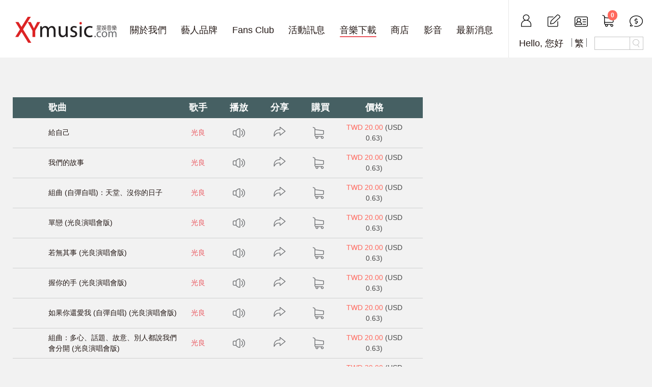

--- FILE ---
content_type: text/html; charset=UTF-8
request_url: https://www.xymusic.com/music/index/page/5
body_size: 8978
content:
<!DOCTYPE html>
<html>
<head>
    <meta charset="utf-8">
    <meta http-equiv="X-UA-Compatible" content="IE=edge">
    <meta name="viewport" content="width=device-width, initial-scale=1">
    <title>XYmusic</title>

    <meta name="description" content="XYmusic 星娛音樂" />
<meta name="keywords" content="光良,mp3,合法下載,音樂,正版" />
<meta property="fb:app_id" content="144841262324758" />
<meta property="og:type" content="website" />
<meta property="og:site_name" content="XYmusic" />
<meta property="og:url" content="https://www.xymusic.com" />
<meta property="og:title" content="XYmusic" />
<meta property="og:description" content="XYmusic 星娛音樂" />
<meta property="og:image" content="https://www.xymusic.com/img/touch-icon.png?v=202510020000" />

    <!-- Bootstrap core CSS -->
    <link href="https://static.xymusic.com/vendor/bootstrap/4.6.2/css/bootstrap.min.css?v=202510020000" rel="stylesheet">
    <link href="https://static.xymusic.com/vendor/swiper/4.5.1/swiper.min.css?v=202510020000" rel="stylesheet" type="text/css">
    <link href="https://static.xymusic.com/vendor/plyr/3.5.6/plyr.css?v=202510020000" rel="stylesheet" type="text/css">

    <link href="https://static.xymusic.com/css/swiper.customized.css?v=202510020000" rel="stylesheet" type="text/css">

    <link href="https://static.xymusic.com/css/main.css?v=202510020000" rel="stylesheet" type="text/css">
    
    <!-- FAV ICON -->
    <link rel="shortcut icon" href="https://static.xymusic.com/favicon.ico?v=202510020000" />
    <link rel="apple-touch-icon" sizes="192x192" href="https://static.xymusic.com/img/touch-icon.png?v=202510020000">

    <!-- Bootstrap core JavaScript -->
    <script src="https://static.xymusic.com/vendor/jquery/3.7.1/jquery.min.js?v=202510020000"></script>
    <script src="https://static.xymusic.com/vendor/bootstrap/4.6.2/js/bootstrap.bundle.min.js?v=202510020000"></script>
    <script src="https://static.xymusic.com/vendor/bootstrap/4.6.2/js/bootstrap-4-navbar.js?v=202510020000"></script>

    <script src="https://static.xymusic.com/vendor/back-to-top/main.js?v=202510020000"></script>

        <!-- Google tag (gtag.js) -->
    <script async src="https://www.googletagmanager.com/gtag/js?id=G-PDYX7QY6G4"></script>
    <script>
        window.dataLayer = window.dataLayer || [];
        function gtag(){dataLayer.push(arguments);}
        gtag('js', new Date());

        gtag('config', 'G-PDYX7QY6G4');
    </script>
    </head>
<body>
    <!-- Header -->
    <nav class="navbar fixed-top">
    <!--LOGO & mobile nav icon-->
    <div class="navbar-header">
        <button type="button" class="navbar-toggler collapsed" data-toggle="collapse" data-target="#mainNavbar" aria-controls="mainNavbar" ><a class="navbar-toggler-icon" href="javascript:void(0)"></a></button>
        <a class= "navbar-brand" href="/"></a>
        <span class="mobile-empty-space"></span>
    </div>
    <!--LOGO & mobile nav icon ./-->

    <!-- navbar -->
    <div class="collapse navbar-collapse" id="mainNavbar">
        <div class="navbar-nav left_block">
            <ul>
                <li class="nav-item dropdown"><a class="nav-link dropdown-toggle " href="/site/about" id="dropdown02" data-toggle="dropdown" aria-haspopup="true" aria-expanded="false">關於我們</a>
                    <div class="dropdown-menu" aria-labelledby="dropdown02">
                                                                        <a class="dropdown-item" href="/site/about">關於我們</a>
                                                <a class="dropdown-item" href="/site/about#7">發展歷程</a>
                                                <a class="dropdown-item" href="/site/about#9">聯絡窗口</a>
                                                                    </div>
                </li>
                <li class="nav-item dropdown"><a class="nav-link dropdown-toggle " href="#" id="dropdown01" data-toggle="dropdown" aria-haspopup="true" aria-expanded="false">藝人品牌</a>
                    <div class="dropdown-menu" aria-labelledby="dropdown01">
                                                                        <a class="dropdown-item " href="/artist/detail/id/2">光良 Michael</a>
                                                <a class="dropdown-item " href="/artist/detail/id/11">Highfun 嗨翻</a>
                                                                    </div>
                </li>
                <li class="nav-item dropdown"><a class="nav-link dropdown-toggle " href="#" id="dropdown04" data-toggle="dropdown" aria-haspopup="true" aria-expanded="false">Fans Club</a>
                    <div class="dropdown-menu" aria-labelledby="dropdown04">
                                                                        <a class="dropdown-item " href="/fansClub/detail/id/1">光良國際後援會 MIFC</a>
                                                                    </div>
                </li>
                <li><a href="/events">活動訊息</a></li>
                <!--<li class="nav-item dropdown"><a class="nav-link dropdown-toggle" href="#" id="dropdown05" data-toggle="dropdown" aria-haspopup="true" aria-expanded="false">留言版</a>-->
                    <!--<div class="dropdown-menu" aria-labelledby="dropdown05">-->
                        <!--<a class="dropdown-item" href="05.commentboad.html">光良 留言版</a>-->
                    <!--</div>-->
                <!--</li>   -->
                <li><a href="/music" class="active">音樂下載</a></li>
                <li><a href="/goods" >商店</a></li>
                <li><a href="/mv" >影音</a></li>
                <li><a href="/news" >最新消息</a></li>
                <li class="nav-item dropdown mobile_visible"><a class="nav-link dropdown-toggle " href="#" id="dropdown03" data-toggle="dropdown" aria-haspopup="true" aria-expanded="false">會員專區</a>
                    <div class="dropdown-menu" aria-labelledby="dropdown03">
                        <a class="dropdown-item " href="https://www.xymusic.com/users/profile">我的資訊</a>
                        <a class="dropdown-item " href="https://www.xymusic.com/users/index">購買記錄</a>
                        <!--<a class="dropdown-item " href="https://www.xymusic.com/users/collected">我的音樂</a>-->
                        <a class="dropdown-item " href="https://www.xymusic.com/users/activityList">我的活動</a>
                        <a class="dropdown-item " href="https://www.xymusic.com/users/fansClub">Fans Club</a>
                    </div>
                </li>

            </ul>
        </div>

        <div class="right_block">
            <ul class="link-other">
                <div class="hello mobile-nav-show">Hello, 您好</div>

                                    <li><a href="/users/login">登入<b class="icn icn_nav-user" title="登入" alt="登入"></b></a></li>
                    <li><a href="/users/register">註冊<b class="icn icn_nav-regist"  title="註冊" alt="註冊"></b></a></li>
                                <li class="dropdown dropdown-right-box dropdow-member-box"><a href="javascript:void(0)" class="dropdown-toggle" id="dropdown03" data-toggle="dropdown" aria-haspopup="true" aria-expanded="false">會員專區<b class="icn icn_nav-member" title="會員專區" alt="會員專區"></b></a>
                    <div class="dropdown-menu" aria-labelledby="dropdown03">
                        <a class="dropdown-item " href="https://www.xymusic.com/users/profile">我的資訊</a>
                        <a class="dropdown-item " href="https://www.xymusic.com/users/index">購買記錄</a>
                        <!--<a class="dropdown-item " href="https://www.xymusic.com/users/collected">我的音樂</a>-->
                        <a class="dropdown-item " href="https://www.xymusic.com/users/activityList">我的活動</a>
                        <a class="dropdown-item " href="https://www.xymusic.com/users/fansClub">Fans Club</a>
                    </div>
                </li>

                <script>
    function refreshCart() {
        //若在 購物車 頁面則直接刷新頁面
        if ('music' == 'cart') {
            window.location.reload();
            return;
        }

        $.ajax("https://www.xymusic.com/api/cart/index", {
            async: false,
            dataType: "json",
            success: function(data) {
                let cartTotalElement = $('#cartTotal');
                let cartItemsElement = $('#cartItems');
                let cartItemsCountElements = $('.cartItemsCount');
                let totalPrice = data.total + data.shipping_fee;

                cartItemsElement.empty();
                $.each(data.items, function(key, item) {
                    let itemElement = $(
                        '<div class="item-row">' +
                        '<div class="item word-black">' + item.name + '</div>' +
                        '<div class="item price item-right"><span class="word-red" data-twd-price="' + item.price + '">' + (item.price == 0 ? 'FREE' : 'TWD ' + parseFloat(item.price.replace(/0+$/,'')).toLocaleString('en-US', {minimumFractionDigits: 2})) + '</span><span class="currencyOther"></span></div>' +
                        '<div class="item item-right"><a href="#" class="icn icn_del cartRemove" data-item-key="' + key + '" data-item-id="' + item.id + '"></a></div>' +
                        '</div>'
                    );

                    cartItemsElement.append(itemElement);
                });

                cartItemsCountElements.text(Object.keys(data.items).length);

                if (totalPrice > 0) {
                    totalPrice = parseFloat(totalPrice.toString().replace(/0+$/,'')).toLocaleString('en-US', {minimumFractionDigits: 2});
                }

                cartTotalElement.data('twdPrice', data.total + data.shipping_fee).text('TWD ' + totalPrice);

                if (Object.keys(data.items).length == 0) {
                    $('#cart-checkout').fadeOut(100);
                } else {
                    $('#cart-checkout').fadeIn(100);
                }


                renderCurrencyPrice($('.exchangeCountry.active').data('countryCode2'));
            }
        });
    }

    function addItemChecked(itemId) {
        $('.cartAdd[data-item-id="' + itemId + '"]').addClass('icn_cart_check');
    }

    function removeItemChecked(itemId) {
        $('.cartAdd[data-item-id="' + itemId + '"]').removeClass('icn_cart_check');
    }

    $(document).ready(function() {
        $(document).on('click', '.cartAdd', function(e, doRefreshCart) {
            let element = $(this);
            let itemId = element.data('itemId');

            e.preventDefault();
            e.stopPropagation();

            $.ajax("https://www.xymusic.com/api/cart/add",{
                async: false,
                dataType: "json",
                data:{
                    itemId: itemId
                },
                success: function() {
                    if (typeof doRefreshCart == 'undefined' || doRefreshCart) {
                        refreshCart();
                    }
                }
            })
            .done(function() {
                addItemChecked(itemId);
            })
            .fail(function(response) {
                alert(response.responseJSON.error);
            });
        });

        $(document).on('click', '.cartRemove', function(e, doRefreshCart) {
            let element = $(this);
            let itemKey = element.data('itemKey');
            let itemId = element.data('itemId');

            e.preventDefault();
            e.stopPropagation();

            $.ajax("https://www.xymusic.com/api/cart/remove",{
                async: false,
                dataType: "json",
                data: {
                    itemKey: itemKey
                },
                success: function() {
                    if (typeof doRefreshCart == 'undefined' || doRefreshCart) {
                        refreshCart();
                    }
                }
            });

            removeItemChecked(itemId);
        });

            });
</script>
<li class="mobile_fake-show"><a href="https://www.xymusic.com/cart/index">購物車<b class="icn icn_nav-cart"  title="購物車" alt="購物車"><span class="badge-num cartItemsCount">0</b></a></li>
<li class="dropdown dropdown-right-box dropdow-cart-box"><a href="08.cart.html" class="dropdown-toggle" id="dropdown-cart" data-toggle="dropdown" aria-haspopup="true" aria-expanded="false">購物車<b class="icn icn_nav-cart"  title="購物車" alt="購物車"><span class="badge-num cartItemsCount">0</b></a>
    <div class="dropdown-menu" aria-labelledby="dropdown-cart">
        <!---->
        <div id="cartItems" class="cart-wrap">
                    </div>
        <div class="item-row total-box">
            <div class="item word-black">總計:</div>
            <div class="item price item-right"><span id="cartTotal" class="word-red" data-twd-price="0">TWD 0.00</span><span class="currencyOther"></span><a id="cart-checkout" href="https://www.xymusic.com/cart/index" class="btn btn-main btn-primary btn-shadow" style="display: none;">結帳</a></div>
        </div>

        <!---->
    </div>
</li>
                <li class="mobile_fake-show"><a href="#" id="countryName" data-toggle="modal" data-target="#xyModal-money">幣別參考<b class="arrow"></b><b class="icn icn_nav-money" title="幣別參考" alt="幣別參考"></b></a></li>
<li class="dropdown dropdown-right-box"><a href="javascript:void(0)" class="dropdown-toggle" id="dropdown-money" data-toggle="dropdown" aria-haspopup="true" aria-expanded="false">幣別參考<b class="icn icn_nav-money" title="幣別參考" alt="幣別參考"></b></a>
    <div class="dropdown-menu" aria-labelledby="dropdown-money">
        <!---->
        <ul>
            <li>
                                                                        <a href="#" class="exchangeCountry" data-country-code2="AR">Argentina</a>
                                                        <a href="#" class="exchangeCountry" data-country-code2="AW">Aruba</a>
                                                        <a href="#" class="exchangeCountry" data-country-code2="AU">Australia</a>
                                                        <a href="#" class="exchangeCountry" data-country-code2="AT">Austria</a>
                                                        <a href="#" class="exchangeCountry" data-country-code2="BS">Bahamas</a>
                                                        <a href="#" class="exchangeCountry" data-country-code2="BH">Bahrain</a>
                                                        <a href="#" class="exchangeCountry" data-country-code2="BD">Bangladesh</a>
                                                        <a href="#" class="exchangeCountry" data-country-code2="BB">Barbados</a>
                                                        <a href="#" class="exchangeCountry" data-country-code2="BZ">Belize</a>
                                                        <a href="#" class="exchangeCountry" data-country-code2="BM">Bermuda</a>
                                                        <a href="#" class="exchangeCountry" data-country-code2="BO">Bolivia</a>
                                                        <a href="#" class="exchangeCountry" data-country-code2="BR">Brazil</a>
                                                        <a href="#" class="exchangeCountry" data-country-code2="BN">Brunei</a>
                                                        <a href="#" class="exchangeCountry" data-country-code2="BG">Bulgaria</a>
                                                        <a href="#" class="exchangeCountry" data-country-code2="CA">Canada</a>
                                                        <a href="#" class="exchangeCountry" data-country-code2="KY">Cayman Islands</a>
                                                        <a href="#" class="exchangeCountry" data-country-code2="CL">Chile</a>
                                                        <a href="#" class="exchangeCountry" data-country-code2="CN">China</a>
                                                        <a href="#" class="exchangeCountry" data-country-code2="CO">Colombia</a>
                                                        <a href="#" class="exchangeCountry" data-country-code2="CR">Costa Rica</a>
                                                        <a href="#" class="exchangeCountry" data-country-code2="HR">Croatia</a>
                                                        <a href="#" class="exchangeCountry" data-country-code2="CZ">Czech Republic</a>
                                                        <a href="#" class="exchangeCountry" data-country-code2="DK">Denmark</a>
                                                        <a href="#" class="exchangeCountry" data-country-code2="EG">Egypt</a>
                                    </li><li>                    <a href="#" class="exchangeCountry" data-country-code2="SV">El Salvador</a>
                                                        <a href="#" class="exchangeCountry" data-country-code2="FI">Finland</a>
                                                        <a href="#" class="exchangeCountry" data-country-code2="FR">France</a>
                                                        <a href="#" class="exchangeCountry" data-country-code2="DE">Germany</a>
                                                        <a href="#" class="exchangeCountry" data-country-code2="GI">Gibraltar</a>
                                                        <a href="#" class="exchangeCountry" data-country-code2="GR">Greece</a>
                                                        <a href="#" class="exchangeCountry" data-country-code2="GT">Guatemala</a>
                                                        <a href="#" class="exchangeCountry" data-country-code2="GY">Guyana</a>
                                                        <a href="#" class="exchangeCountry" data-country-code2="HK">Hong Kong</a>
                                                        <a href="#" class="exchangeCountry" data-country-code2="HU">Hungary</a>
                                                        <a href="#" class="exchangeCountry" data-country-code2="IS">Iceland</a>
                                                        <a href="#" class="exchangeCountry" data-country-code2="IN">India</a>
                                                        <a href="#" class="exchangeCountry" data-country-code2="ID">Indonesia</a>
                                                        <a href="#" class="exchangeCountry" data-country-code2="IE">Ireland</a>
                                                        <a href="#" class="exchangeCountry" data-country-code2="IL">Israel</a>
                                                        <a href="#" class="exchangeCountry" data-country-code2="IT">Italy</a>
                                                        <a href="#" class="exchangeCountry" data-country-code2="JM">Jamaica</a>
                                                        <a href="#" class="exchangeCountry" data-country-code2="JP">Japan</a>
                                                        <a href="#" class="exchangeCountry" data-country-code2="KR">Korea</a>
                                                        <a href="#" class="exchangeCountry" data-country-code2="KW">Kuwait</a>
                                                        <a href="#" class="exchangeCountry" data-country-code2="MO">Macau</a>
                                                        <a href="#" class="exchangeCountry" data-country-code2="MK">Macedonia</a>
                                                        <a href="#" class="exchangeCountry" data-country-code2="MY">Malaysia</a>
                                                        <a href="#" class="exchangeCountry" data-country-code2="NZ">New Zealand</a>
                                    </li><li>                    <a href="#" class="exchangeCountry" data-country-code2="NI">Nicaragua</a>
                                                        <a href="#" class="exchangeCountry" data-country-code2="NO">Norway</a>
                                                        <a href="#" class="exchangeCountry" data-country-code2="PA">Panama</a>
                                                        <a href="#" class="exchangeCountry" data-country-code2="PY">Paraguay</a>
                                                        <a href="#" class="exchangeCountry" data-country-code2="PE">Peru</a>
                                                        <a href="#" class="exchangeCountry" data-country-code2="PH">Philippines</a>
                                                        <a href="#" class="exchangeCountry" data-country-code2="PL">Poland</a>
                                                        <a href="#" class="exchangeCountry" data-country-code2="RO">Romania</a>
                                                        <a href="#" class="exchangeCountry" data-country-code2="SA">Saudi Arabia</a>
                                                        <a href="#" class="exchangeCountry" data-country-code2="SG">Singapore</a>
                                                        <a href="#" class="exchangeCountry" data-country-code2="SK">Slovakia</a>
                                                        <a href="#" class="exchangeCountry" data-country-code2="ES">Spain</a>
                                                        <a href="#" class="exchangeCountry" data-country-code2="LK">Sri Lanka</a>
                                                        <a href="#" class="exchangeCountry" data-country-code2="SE">Sweden</a>
                                                        <a href="#" class="exchangeCountry" data-country-code2="CH">Switzerland</a>
                                                        <a href="#" class="exchangeCountry" data-country-code2="SY">Syrian Arab Republic</a>
                                                        <a href="#" class="exchangeCountry" data-country-code2="TH">Thailand</a>
                                                        <a href="#" class="exchangeCountry" data-country-code2="TT">Trinidad And Tobago</a>
                                                        <a href="#" class="exchangeCountry" data-country-code2="TR">Turkey</a>
                                                        <a href="#" class="exchangeCountry" data-country-code2="UA">Ukraine</a>
                                                        <a href="#" class="exchangeCountry" data-country-code2="GB">United Kingdom</a>
                                                        <a href="#" class="exchangeCountry" data-country-code2="US">United States of America</a>
                                                        <a href="#" class="exchangeCountry" data-country-code2="UY">Uruguay</a>
                                                        <a href="#" class="exchangeCountry" data-country-code2="YE">Yemen</a>
                                            </li>
        </ul>
        <!---->
    </div>
</li>
<script>
    function renderCurrencyPrice(countryCode2) {
        $.ajax({
            url: '/exchange/rate/country/' + countryCode2,
            method: 'GET',
            dataType: 'json',
            success: function(data) {
                $('.currencyOther').each(function() {
                    var subTotal = 0;
                    var quantity = 1;
                    var twdPrice = $(this).siblings('.word-red').data('twdPrice');
                    if (typeof twdPrice != 'undefined') {
                        subTotal = quantity * twdPrice;
                        if (subTotal != 0 && data.rate != '' && data.rate != undefined) {
                            $(this).text('(' + data.currency_code + ' ' + (subTotal * data.rate).toLocaleString('en-US', {minimumFractionDigits: 2, maximumFractionDigits: 2}) + ')');
                        } else {
                            $(this).text('');
                        }
                    }
                });
            },
            error: function(error) {
            }
        });
    };
    $(document).ready(function() {
        $('.exchangeCountry').click(function(e) {
            var countryCode2 = $(this).data('countryCode2');

            $('.exchangeCountry').removeClass('active');
            $('.exchangeCountry[data-country-code2="' + countryCode2 + '"]').addClass('active');

            renderCurrencyPrice(countryCode2);
            e.preventDefault();
            e.stopPropagation();
            return false;
        });
        var countryCode2 = 'US';
        $('.exchangeCountry[data-country-code2="' + countryCode2 + '"]').addClass('active');
        renderCurrencyPrice(countryCode2);
    });
</script>

                
            </ul>
            <div class="hello mobile-nav-hidden">Hello, 您好</div>
            <div class="lang dropdown"><a href="javascript:void(0)" class="dropdown-toggle" id="dropdown-lang" data-toggle="dropdown" aria-haspopup="true" aria-expanded="false">繁</a>
                <div class="dropdown-menu" aria-labelledby="dropdown-lang">
                    <!---->
                    <ul class="lang-menu">
                        <li class="mobile-nav-show">
                            <a href="https://www.xymusic.com/music/index/page/5/lang/zh_TW" class="active">
                                繁                            </a>
                        </li>
                                                                        <li>
                            <a href="https://www.xymusic.com/music/index/page/5/lang/zh_CN">
                                简                            </a>
                        </li>
                                                <li>
                            <a href="https://www.xymusic.com/music/index/page/5/lang/en_US">
                                EN                            </a>
                        </li>
                                                                    </ul>
                    <!---->
                </div>
            </div>
            <div class="search_box">
                <form action="/site/search">
                    <input name="q" type="text" required><!--required 影響input:valid ~ 顯示-->
                    <button name="search" class="search-close" type="reset"></button>
                    <button type="submit"><img src="https://static.xymusic.com/img/ic/ic_search.png" loading="lazy"></button>
                </form>
            </div>
        </div>
    </div>
    <!-- navbar./ -->
</nav>

<!-- MODAL-幣別參考 -->
<div id="xyModal-money" class="modal fade modal-money" aria-hidden="true">
    <div class="modal-dialog modal-dialog-centered">
        <div class="modal-content">
            <div class="modal-body">
                <ul>
                    <li>
                                                                        <a href="#" class="exchangeCountry exchangeCountryMobile" data-country-code2="AR">ARS</a>
                                                <a href="#" class="exchangeCountry exchangeCountryMobile" data-country-code2="AW">AWG</a>
                                                <a href="#" class="exchangeCountry exchangeCountryMobile" data-country-code2="AU">AUD</a>
                                                <a href="#" class="exchangeCountry exchangeCountryMobile" data-country-code2="AT">EUR</a>
                                                <a href="#" class="exchangeCountry exchangeCountryMobile" data-country-code2="BS">BSD</a>
                                                <a href="#" class="exchangeCountry exchangeCountryMobile" data-country-code2="BH">BHD</a>
                                                <a href="#" class="exchangeCountry exchangeCountryMobile" data-country-code2="BD">BDT</a>
                                                <a href="#" class="exchangeCountry exchangeCountryMobile" data-country-code2="BB">BBD</a>
                                                <a href="#" class="exchangeCountry exchangeCountryMobile" data-country-code2="BZ">BZD</a>
                                                <a href="#" class="exchangeCountry exchangeCountryMobile" data-country-code2="BM">BMD</a>
                                                <a href="#" class="exchangeCountry exchangeCountryMobile" data-country-code2="BO">BOB</a>
                                                <a href="#" class="exchangeCountry exchangeCountryMobile" data-country-code2="BR">BRL</a>
                                                <a href="#" class="exchangeCountry exchangeCountryMobile" data-country-code2="BN">BND</a>
                                                <a href="#" class="exchangeCountry exchangeCountryMobile" data-country-code2="BG">BGN</a>
                                                <a href="#" class="exchangeCountry exchangeCountryMobile" data-country-code2="CA">CAD</a>
                                                <a href="#" class="exchangeCountry exchangeCountryMobile" data-country-code2="KY">KYD</a>
                                                <a href="#" class="exchangeCountry exchangeCountryMobile" data-country-code2="CL">CLP</a>
                                                <a href="#" class="exchangeCountry exchangeCountryMobile" data-country-code2="CN">CNY</a>
                                                <a href="#" class="exchangeCountry exchangeCountryMobile" data-country-code2="CO">COP</a>
                                                <a href="#" class="exchangeCountry exchangeCountryMobile" data-country-code2="CR">CRC</a>
                                                <a href="#" class="exchangeCountry exchangeCountryMobile" data-country-code2="HR">HRK</a>
                                                <a href="#" class="exchangeCountry exchangeCountryMobile" data-country-code2="CZ">CZK</a>
                                                <a href="#" class="exchangeCountry exchangeCountryMobile" data-country-code2="DK">DKK</a>
                                                <a href="#" class="exchangeCountry exchangeCountryMobile" data-country-code2="EG">EGP</a>
                                                <a href="#" class="exchangeCountry exchangeCountryMobile" data-country-code2="SV">SVC</a>
                                                <a href="#" class="exchangeCountry exchangeCountryMobile" data-country-code2="FI">EUR</a>
                                                <a href="#" class="exchangeCountry exchangeCountryMobile" data-country-code2="FR">EUR</a>
                                                <a href="#" class="exchangeCountry exchangeCountryMobile" data-country-code2="DE">EUR</a>
                                                <a href="#" class="exchangeCountry exchangeCountryMobile" data-country-code2="GI">GIP</a>
                                                <a href="#" class="exchangeCountry exchangeCountryMobile" data-country-code2="GR">EUR</a>
                                                <a href="#" class="exchangeCountry exchangeCountryMobile" data-country-code2="GT">GTQ</a>
                                                <a href="#" class="exchangeCountry exchangeCountryMobile" data-country-code2="GY">GYD</a>
                                                <a href="#" class="exchangeCountry exchangeCountryMobile" data-country-code2="HK">HKD</a>
                                                <a href="#" class="exchangeCountry exchangeCountryMobile" data-country-code2="HU">HUF</a>
                                                <a href="#" class="exchangeCountry exchangeCountryMobile" data-country-code2="IS">ISK</a>
                                                <a href="#" class="exchangeCountry exchangeCountryMobile" data-country-code2="IN">INR</a>
                                                <a href="#" class="exchangeCountry exchangeCountryMobile" data-country-code2="ID">IDR</a>
                                                <a href="#" class="exchangeCountry exchangeCountryMobile" data-country-code2="IE">EUR</a>
                                                <a href="#" class="exchangeCountry exchangeCountryMobile" data-country-code2="IL">ILS</a>
                                                <a href="#" class="exchangeCountry exchangeCountryMobile" data-country-code2="IT">EUR</a>
                                                <a href="#" class="exchangeCountry exchangeCountryMobile" data-country-code2="JM">JMD</a>
                                                <a href="#" class="exchangeCountry exchangeCountryMobile" data-country-code2="JP">JPY</a>
                                                <a href="#" class="exchangeCountry exchangeCountryMobile" data-country-code2="KR">KRW</a>
                                                <a href="#" class="exchangeCountry exchangeCountryMobile" data-country-code2="KW">KWD</a>
                                                <a href="#" class="exchangeCountry exchangeCountryMobile" data-country-code2="MO">MOP</a>
                                                <a href="#" class="exchangeCountry exchangeCountryMobile" data-country-code2="MK">MKD</a>
                                                <a href="#" class="exchangeCountry exchangeCountryMobile" data-country-code2="MY">MYR</a>
                                                <a href="#" class="exchangeCountry exchangeCountryMobile" data-country-code2="NZ">NZD</a>
                                                <a href="#" class="exchangeCountry exchangeCountryMobile" data-country-code2="NI">NIO</a>
                                                <a href="#" class="exchangeCountry exchangeCountryMobile" data-country-code2="NO">NOK</a>
                                                <a href="#" class="exchangeCountry exchangeCountryMobile" data-country-code2="PA">PAB</a>
                                                <a href="#" class="exchangeCountry exchangeCountryMobile" data-country-code2="PY">PYG</a>
                                                <a href="#" class="exchangeCountry exchangeCountryMobile" data-country-code2="PE">PEN</a>
                                                <a href="#" class="exchangeCountry exchangeCountryMobile" data-country-code2="PH">PHP</a>
                                                <a href="#" class="exchangeCountry exchangeCountryMobile" data-country-code2="PL">PLN</a>
                                                <a href="#" class="exchangeCountry exchangeCountryMobile" data-country-code2="RO">RON</a>
                                                <a href="#" class="exchangeCountry exchangeCountryMobile" data-country-code2="SA">SAR</a>
                                                <a href="#" class="exchangeCountry exchangeCountryMobile" data-country-code2="SG">SGD</a>
                                                <a href="#" class="exchangeCountry exchangeCountryMobile" data-country-code2="SK">SKK</a>
                                                <a href="#" class="exchangeCountry exchangeCountryMobile" data-country-code2="ES">EUR</a>
                                                <a href="#" class="exchangeCountry exchangeCountryMobile" data-country-code2="LK">LKR</a>
                                                <a href="#" class="exchangeCountry exchangeCountryMobile" data-country-code2="SE">SEK</a>
                                                <a href="#" class="exchangeCountry exchangeCountryMobile" data-country-code2="CH">CHF</a>
                                                <a href="#" class="exchangeCountry exchangeCountryMobile" data-country-code2="SY">SYP</a>
                                                <a href="#" class="exchangeCountry exchangeCountryMobile" data-country-code2="TH">THB</a>
                                                <a href="#" class="exchangeCountry exchangeCountryMobile" data-country-code2="TT">TTD</a>
                                                <a href="#" class="exchangeCountry exchangeCountryMobile" data-country-code2="TR">TRY</a>
                                                <a href="#" class="exchangeCountry exchangeCountryMobile" data-country-code2="UA">UAH</a>
                                                <a href="#" class="exchangeCountry exchangeCountryMobile" data-country-code2="GB">GBP</a>
                                                <a href="#" class="exchangeCountry exchangeCountryMobile" data-country-code2="US">USD</a>
                                                <a href="#" class="exchangeCountry exchangeCountryMobile" data-country-code2="UY">UYU</a>
                                                <a href="#" class="exchangeCountry exchangeCountryMobile" data-country-code2="YE">YER</a>
                                                                    </li>
                </ul>
            </div>
        </div>
    </div>
</div>
<script>
    $(document).ready(function() {
        $('.exchangeCountryMobile').click(function(e) {
            $("#xyModal-money").modal("hide");
        });
    });
</script>
<!-- /.MODAL-幣別參考 -->
    <!-- /.Header -->

    <!-- main wrapper -->
    <script src="https://static.xymusic.com/vendor/swiper/4.5.1/swiper.min.js?v=202510020000"></script>

<!-- inner-main-wrapper -->
<div class="inner-main-wrapper page-sidebar-right" id="page-download">
    <!-- inner-main-box -->
    <div class="inner-main-box">

      <h1></h1>
<div class="min-h400">
    <table class="rwd-table tb_dowload">
        <thead>
            <tr>
                <th class="td-left" width="">歌曲</th>
                <th width="10%">歌手</th>
                <th width="10%">播放</th>
                <th width="10%">分享</th>
                <th width="10%">購買</th>
                <th width="20%">價格</th>
            </tr>
        </thead>
        <tbody>
                                    <tr>
                <td data-th="歌曲" class="td-left"><a href="https://www.xymusic.com/music/album/music_id/119">給自己</a></td>
                <td data-th="歌手" ><a href="https://www.xymusic.com/artist/detail/id/2" class="artist">光良</a></td>
                <td data-th="播放" class="icn-item" ><a href="#" class="icn icn_listen icn-24" id="playAudio119" data-music-link="/demo/music/cacb64326394c3f2cbed8736c2d1d5e5_GeZiJiPre.mp3"></a></td>
                <td data-th="分享" class="icn-item" ><a href="#" id="share-dropdown" data-toggle="dropdown" aria-haspopup="true" aria-expanded="false"><span class="icn icn_share icn-24"></span></a><div class="dropdown-menu" aria-labelledby="share-dropdown"><div class="addthis_inline_share_toolbox" data-url="https://www.xymusic.com/music/album/music_id/119"></div>
</div></td>
                                <td data-th="購買" class="icn-item" ><a href="#" class="icn icn_cart icn-24 cartAdd" data-item-id="139"></a></td>
                <td data-th="價格" class="price"><span class="word-red" data-twd-price="20.0000000000">TWD 20.00</span><span class="currencyOther"></span></a></td>
                            </tr>
                        <tr>
                <td data-th="歌曲" class="td-left"><a href="https://www.xymusic.com/music/album/music_id/94">我們的故事</a></td>
                <td data-th="歌手" ><a href="https://www.xymusic.com/artist/detail/id/2" class="artist">光良</a></td>
                <td data-th="播放" class="icn-item" ><a href="#" class="icn icn_listen icn-24" id="playAudio94" data-music-link="/demo/music/2c4e93ae47d49be0a02bc08b2bb64f3c_prelisten-ourstory.mp3"></a></td>
                <td data-th="分享" class="icn-item" ><a href="#" id="share-dropdown" data-toggle="dropdown" aria-haspopup="true" aria-expanded="false"><span class="icn icn_share icn-24"></span></a><div class="dropdown-menu" aria-labelledby="share-dropdown"><div class="addthis_inline_share_toolbox" data-url="https://www.xymusic.com/music/album/music_id/94"></div>
</div></td>
                                <td data-th="購買" class="icn-item" ><a href="#" class="icn icn_cart icn-24 cartAdd" data-item-id="116"></a></td>
                <td data-th="價格" class="price"><span class="word-red" data-twd-price="20.0000000000">TWD 20.00</span><span class="currencyOther"></span></a></td>
                            </tr>
                        <tr>
                <td data-th="歌曲" class="td-left"><a href="https://www.xymusic.com/music/album/music_id/67">組曲 (自彈自唱)：天堂、沒你的日子</a></td>
                <td data-th="歌手" ><a href="https://www.xymusic.com/artist/detail/id/2" class="artist">光良</a></td>
                <td data-th="播放" class="icn-item" ><a href="#" class="icn icn_listen icn-24" id="playAudio67" data-music-link="/demo/music/ab71375df3745fcdf398f8d327c1f073_Tian Tang MWM11219 (Prelisten).mp3"></a></td>
                <td data-th="分享" class="icn-item" ><a href="#" id="share-dropdown" data-toggle="dropdown" aria-haspopup="true" aria-expanded="false"><span class="icn icn_share icn-24"></span></a><div class="dropdown-menu" aria-labelledby="share-dropdown"><div class="addthis_inline_share_toolbox" data-url="https://www.xymusic.com/music/album/music_id/67"></div>
</div></td>
                                <td data-th="購買" class="icn-item" ><a href="#" class="icn icn_cart icn-24 cartAdd" data-item-id="71"></a></td>
                <td data-th="價格" class="price"><span class="word-red" data-twd-price="20.0000000000">TWD 20.00</span><span class="currencyOther"></span></a></td>
                            </tr>
                        <tr>
                <td data-th="歌曲" class="td-left"><a href="https://www.xymusic.com/music/album/music_id/66">單戀 (光良演唱會版)</a></td>
                <td data-th="歌手" ><a href="https://www.xymusic.com/artist/detail/id/2" class="artist">光良</a></td>
                <td data-th="播放" class="icn-item" ><a href="#" class="icn icn_listen icn-24" id="playAudio66" data-music-link="/demo/music/823466060ba6dd382b11b05fd66db1fe_Dan Lian MWM11218 (Prelisten).mp3"></a></td>
                <td data-th="分享" class="icn-item" ><a href="#" id="share-dropdown" data-toggle="dropdown" aria-haspopup="true" aria-expanded="false"><span class="icn icn_share icn-24"></span></a><div class="dropdown-menu" aria-labelledby="share-dropdown"><div class="addthis_inline_share_toolbox" data-url="https://www.xymusic.com/music/album/music_id/66"></div>
</div></td>
                                <td data-th="購買" class="icn-item" ><a href="#" class="icn icn_cart icn-24 cartAdd" data-item-id="70"></a></td>
                <td data-th="價格" class="price"><span class="word-red" data-twd-price="20.0000000000">TWD 20.00</span><span class="currencyOther"></span></a></td>
                            </tr>
                        <tr>
                <td data-th="歌曲" class="td-left"><a href="https://www.xymusic.com/music/album/music_id/65">若無其事 (光良演唱會版)</a></td>
                <td data-th="歌手" ><a href="https://www.xymusic.com/artist/detail/id/2" class="artist">光良</a></td>
                <td data-th="播放" class="icn-item" ><a href="#" class="icn icn_listen icn-24" id="playAudio65" data-music-link="/demo/music/7b09e6b95013b018e50f57611c2a08e3_Ruo Wu Qi Shi MWM11217 (Prelisten).mp3"></a></td>
                <td data-th="分享" class="icn-item" ><a href="#" id="share-dropdown" data-toggle="dropdown" aria-haspopup="true" aria-expanded="false"><span class="icn icn_share icn-24"></span></a><div class="dropdown-menu" aria-labelledby="share-dropdown"><div class="addthis_inline_share_toolbox" data-url="https://www.xymusic.com/music/album/music_id/65"></div>
</div></td>
                                <td data-th="購買" class="icn-item" ><a href="#" class="icn icn_cart icn-24 cartAdd" data-item-id="69"></a></td>
                <td data-th="價格" class="price"><span class="word-red" data-twd-price="20.0000000000">TWD 20.00</span><span class="currencyOther"></span></a></td>
                            </tr>
                        <tr>
                <td data-th="歌曲" class="td-left"><a href="https://www.xymusic.com/music/album/music_id/64">握你的手 (光良演唱會版)</a></td>
                <td data-th="歌手" ><a href="https://www.xymusic.com/artist/detail/id/2" class="artist">光良</a></td>
                <td data-th="播放" class="icn-item" ><a href="#" class="icn icn_listen icn-24" id="playAudio64" data-music-link="/demo/music/a45142196fdf5cc4794dd1e22b727326_Wo Ni De Shou MWM11216 (Prelisten).mp3"></a></td>
                <td data-th="分享" class="icn-item" ><a href="#" id="share-dropdown" data-toggle="dropdown" aria-haspopup="true" aria-expanded="false"><span class="icn icn_share icn-24"></span></a><div class="dropdown-menu" aria-labelledby="share-dropdown"><div class="addthis_inline_share_toolbox" data-url="https://www.xymusic.com/music/album/music_id/64"></div>
</div></td>
                                <td data-th="購買" class="icn-item" ><a href="#" class="icn icn_cart icn-24 cartAdd" data-item-id="68"></a></td>
                <td data-th="價格" class="price"><span class="word-red" data-twd-price="20.0000000000">TWD 20.00</span><span class="currencyOther"></span></a></td>
                            </tr>
                        <tr>
                <td data-th="歌曲" class="td-left"><a href="https://www.xymusic.com/music/album/music_id/63">如果你還愛我 (自彈自唱)  (光良演唱會版)</a></td>
                <td data-th="歌手" ><a href="https://www.xymusic.com/artist/detail/id/2" class="artist">光良</a></td>
                <td data-th="播放" class="icn-item" ><a href="#" class="icn icn_listen icn-24" id="playAudio63" data-music-link="/demo/music/ada82148782b9525b7d90fed8ece0bb5_Ru Guo Ni Hai Ai Wo MWM11215 (Prelisten).mp3"></a></td>
                <td data-th="分享" class="icn-item" ><a href="#" id="share-dropdown" data-toggle="dropdown" aria-haspopup="true" aria-expanded="false"><span class="icn icn_share icn-24"></span></a><div class="dropdown-menu" aria-labelledby="share-dropdown"><div class="addthis_inline_share_toolbox" data-url="https://www.xymusic.com/music/album/music_id/63"></div>
</div></td>
                                <td data-th="購買" class="icn-item" ><a href="#" class="icn icn_cart icn-24 cartAdd" data-item-id="67"></a></td>
                <td data-th="價格" class="price"><span class="word-red" data-twd-price="20.0000000000">TWD 20.00</span><span class="currencyOther"></span></a></td>
                            </tr>
                        <tr>
                <td data-th="歌曲" class="td-left"><a href="https://www.xymusic.com/music/album/music_id/62">組曲：多心、話題、故意、別人都說我們會分開 (光良演唱會版)</a></td>
                <td data-th="歌手" ><a href="https://www.xymusic.com/artist/detail/id/2" class="artist">光良</a></td>
                <td data-th="播放" class="icn-item" ><a href="#" class="icn icn_listen icn-24" id="playAudio62" data-music-link="/demo/music/fa77b888b39f7666f49847c05e940ff1_Medley MWM11214 (Prelisten).mp3"></a></td>
                <td data-th="分享" class="icn-item" ><a href="#" id="share-dropdown" data-toggle="dropdown" aria-haspopup="true" aria-expanded="false"><span class="icn icn_share icn-24"></span></a><div class="dropdown-menu" aria-labelledby="share-dropdown"><div class="addthis_inline_share_toolbox" data-url="https://www.xymusic.com/music/album/music_id/62"></div>
</div></td>
                                <td data-th="購買" class="icn-item" ><a href="#" class="icn icn_cart icn-24 cartAdd" data-item-id="66"></a></td>
                <td data-th="價格" class="price"><span class="word-red" data-twd-price="20.0000000000">TWD 20.00</span><span class="currencyOther"></span></a></td>
                            </tr>
                        <tr>
                <td data-th="歌曲" class="td-left"><a href="https://www.xymusic.com/music/album/music_id/61">手機留言 (光良演唱會版)</a></td>
                <td data-th="歌手" ><a href="https://www.xymusic.com/artist/detail/id/2" class="artist">光良</a></td>
                <td data-th="播放" class="icn-item" ><a href="#" class="icn icn_listen icn-24" id="playAudio61" data-music-link="/demo/music/5bf53d8131a5003f7fe740a5f7b719aa_Shou Ji Liu Yan MWM11213 (Prelisten).mp3"></a></td>
                <td data-th="分享" class="icn-item" ><a href="#" id="share-dropdown" data-toggle="dropdown" aria-haspopup="true" aria-expanded="false"><span class="icn icn_share icn-24"></span></a><div class="dropdown-menu" aria-labelledby="share-dropdown"><div class="addthis_inline_share_toolbox" data-url="https://www.xymusic.com/music/album/music_id/61"></div>
</div></td>
                                <td data-th="購買" class="icn-item" ><a href="#" class="icn icn_cart icn-24 cartAdd" data-item-id="65"></a></td>
                <td data-th="價格" class="price"><span class="word-red" data-twd-price="20.0000000000">TWD 20.00</span><span class="currencyOther"></span></a></td>
                            </tr>
                        <tr>
                <td data-th="歌曲" class="td-left"><a href="https://www.xymusic.com/music/album/music_id/60">光 (光良演唱會版)</a></td>
                <td data-th="歌手" ><a href="https://www.xymusic.com/artist/detail/id/2" class="artist">光良</a></td>
                <td data-th="播放" class="icn-item" ><a href="#" class="icn icn_listen icn-24" id="playAudio60" data-music-link="/demo/music/66a94eefa0934aca01e9cecca653f1bd_Guang MWM11212 (Prelisten).mp3"></a></td>
                <td data-th="分享" class="icn-item" ><a href="#" id="share-dropdown" data-toggle="dropdown" aria-haspopup="true" aria-expanded="false"><span class="icn icn_share icn-24"></span></a><div class="dropdown-menu" aria-labelledby="share-dropdown"><div class="addthis_inline_share_toolbox" data-url="https://www.xymusic.com/music/album/music_id/60"></div>
</div></td>
                                <td data-th="購買" class="icn-item" ><a href="#" class="icn icn_cart icn-24 cartAdd" data-item-id="64"></a></td>
                <td data-th="價格" class="price"><span class="word-red" data-twd-price="20.0000000000">TWD 20.00</span><span class="currencyOther"></span></a></td>
                            </tr>
                        <tr>
                <td data-th="歌曲" class="td-left"><a href="https://www.xymusic.com/music/album/music_id/59">童話 (光良演唱會版)</a></td>
                <td data-th="歌手" ><a href="https://www.xymusic.com/artist/detail/id/2" class="artist">光良</a></td>
                <td data-th="播放" class="icn-item" ><a href="#" class="icn icn_listen icn-24" id="playAudio59" data-music-link="/demo/music/d0051262b2f17612b66bfe045a33f67c_Tong Hua MWM11211 (Prelisten).mp3"></a></td>
                <td data-th="分享" class="icn-item" ><a href="#" id="share-dropdown" data-toggle="dropdown" aria-haspopup="true" aria-expanded="false"><span class="icn icn_share icn-24"></span></a><div class="dropdown-menu" aria-labelledby="share-dropdown"><div class="addthis_inline_share_toolbox" data-url="https://www.xymusic.com/music/album/music_id/59"></div>
</div></td>
                                <td data-th="購買" class="icn-item" ><a href="#" class="icn icn_cart icn-24 cartAdd" data-item-id="63"></a></td>
                <td data-th="價格" class="price"><span class="word-red" data-twd-price="20.0000000000">TWD 20.00</span><span class="currencyOther"></span></a></td>
                            </tr>
                        <tr>
                <td data-th="歌曲" class="td-left"><a href="https://www.xymusic.com/music/album/music_id/58">太天真 (光良演唱會版)</a></td>
                <td data-th="歌手" ><a href="https://www.xymusic.com/artist/detail/id/2" class="artist">光良</a></td>
                <td data-th="播放" class="icn-item" ><a href="#" class="icn icn_listen icn-24" id="playAudio58" data-music-link="/demo/music/feec18ddc3a430ad90e28f2fb94d668f_Tai Tian Zheng MWM11210 (Prelisten).mp3"></a></td>
                <td data-th="分享" class="icn-item" ><a href="#" id="share-dropdown" data-toggle="dropdown" aria-haspopup="true" aria-expanded="false"><span class="icn icn_share icn-24"></span></a><div class="dropdown-menu" aria-labelledby="share-dropdown"><div class="addthis_inline_share_toolbox" data-url="https://www.xymusic.com/music/album/music_id/58"></div>
</div></td>
                                <td data-th="購買" class="icn-item" ><a href="#" class="icn icn_cart icn-24 cartAdd" data-item-id="62"></a></td>
                <td data-th="價格" class="price"><span class="word-red" data-twd-price="20.0000000000">TWD 20.00</span><span class="currencyOther"></span></a></td>
                            </tr>
                        <tr>
                <td data-th="歌曲" class="td-left"><a href="https://www.xymusic.com/music/album/music_id/57">朋友首日封 (光良演唱會版)</a></td>
                <td data-th="歌手" ><a href="https://www.xymusic.com/artist/detail/id/2" class="artist">光良</a></td>
                <td data-th="播放" class="icn-item" ><a href="#" class="icn icn_listen icn-24" id="playAudio57" data-music-link="/demo/music/03be6ee1c9d7b74f06aa83762ef80e10_Peng You Shou Ri Fong MWM11209 (Prelisten).mp3"></a></td>
                <td data-th="分享" class="icn-item" ><a href="#" id="share-dropdown" data-toggle="dropdown" aria-haspopup="true" aria-expanded="false"><span class="icn icn_share icn-24"></span></a><div class="dropdown-menu" aria-labelledby="share-dropdown"><div class="addthis_inline_share_toolbox" data-url="https://www.xymusic.com/music/album/music_id/57"></div>
</div></td>
                                <td data-th="購買" class="icn-item" ><a href="#" class="icn icn_cart icn-24 cartAdd" data-item-id="61"></a></td>
                <td data-th="價格" class="price"><span class="word-red" data-twd-price="20.0000000000">TWD 20.00</span><span class="currencyOther"></span></a></td>
                            </tr>
                        <tr>
                <td data-th="歌曲" class="td-left"><a href="https://www.xymusic.com/music/album/music_id/56">閃亮 (光良演唱會版)</a></td>
                <td data-th="歌手" ><a href="https://www.xymusic.com/artist/detail/id/2" class="artist">光良</a></td>
                <td data-th="播放" class="icn-item" ><a href="#" class="icn icn_listen icn-24" id="playAudio56" data-music-link="/demo/music/1b859d483db0480071cd6490d0b65145_Shang Liang MWM11208 (Prelisten).mp3"></a></td>
                <td data-th="分享" class="icn-item" ><a href="#" id="share-dropdown" data-toggle="dropdown" aria-haspopup="true" aria-expanded="false"><span class="icn icn_share icn-24"></span></a><div class="dropdown-menu" aria-labelledby="share-dropdown"><div class="addthis_inline_share_toolbox" data-url="https://www.xymusic.com/music/album/music_id/56"></div>
</div></td>
                                <td data-th="購買" class="icn-item" ><a href="#" class="icn icn_cart icn-24 cartAdd" data-item-id="60"></a></td>
                <td data-th="價格" class="price"><span class="word-red" data-twd-price="20.0000000000">TWD 20.00</span><span class="currencyOther"></span></a></td>
                            </tr>
                        <tr>
                <td data-th="歌曲" class="td-left"><a href="https://www.xymusic.com/music/album/music_id/55">是你變了嗎 (光良演唱會版)</a></td>
                <td data-th="歌手" ><a href="https://www.xymusic.com/artist/detail/id/2" class="artist">光良</a></td>
                <td data-th="播放" class="icn-item" ><a href="#" class="icn icn_listen icn-24" id="playAudio55" data-music-link="/demo/music/778875bddebc5c1c26ec1c28ed30844e_Shi Ni Bian Le Ma MWM11207 (Prelisten).mp3"></a></td>
                <td data-th="分享" class="icn-item" ><a href="#" id="share-dropdown" data-toggle="dropdown" aria-haspopup="true" aria-expanded="false"><span class="icn icn_share icn-24"></span></a><div class="dropdown-menu" aria-labelledby="share-dropdown"><div class="addthis_inline_share_toolbox" data-url="https://www.xymusic.com/music/album/music_id/55"></div>
</div></td>
                                <td data-th="購買" class="icn-item" ><a href="#" class="icn icn_cart icn-24 cartAdd" data-item-id="59"></a></td>
                <td data-th="價格" class="price"><span class="word-red" data-twd-price="20.0000000000">TWD 20.00</span><span class="currencyOther"></span></a></td>
                            </tr>
                        <tr>
                <td data-th="歌曲" class="td-left"><a href="https://www.xymusic.com/music/album/music_id/54">想見你 (光良演唱會版)</a></td>
                <td data-th="歌手" ><a href="https://www.xymusic.com/artist/detail/id/2" class="artist">光良</a></td>
                <td data-th="播放" class="icn-item" ><a href="#" class="icn icn_listen icn-24" id="playAudio54" data-music-link="/demo/music/00b4825b95f0e59e5b2f8ed7aca9bd15_Xiang Jian Ni MWM11206 (Prelisten).mp3"></a></td>
                <td data-th="分享" class="icn-item" ><a href="#" id="share-dropdown" data-toggle="dropdown" aria-haspopup="true" aria-expanded="false"><span class="icn icn_share icn-24"></span></a><div class="dropdown-menu" aria-labelledby="share-dropdown"><div class="addthis_inline_share_toolbox" data-url="https://www.xymusic.com/music/album/music_id/54"></div>
</div></td>
                                <td data-th="購買" class="icn-item" ><a href="#" class="icn icn_cart icn-24 cartAdd" data-item-id="58"></a></td>
                <td data-th="價格" class="price"><span class="word-red" data-twd-price="20.0000000000">TWD 20.00</span><span class="currencyOther"></span></a></td>
                            </tr>
                        <tr>
                <td data-th="歌曲" class="td-left"><a href="https://www.xymusic.com/music/album/music_id/53">掌心 (光良演唱會版)</a></td>
                <td data-th="歌手" ><a href="https://www.xymusic.com/artist/detail/id/2" class="artist">光良</a></td>
                <td data-th="播放" class="icn-item" ><a href="#" class="icn icn_listen icn-24" id="playAudio53" data-music-link="/demo/music/09d403bb3f24af4168e344789737d9a7_Zhang Xin MWM11205 (Prelisten).mp3"></a></td>
                <td data-th="分享" class="icn-item" ><a href="#" id="share-dropdown" data-toggle="dropdown" aria-haspopup="true" aria-expanded="false"><span class="icn icn_share icn-24"></span></a><div class="dropdown-menu" aria-labelledby="share-dropdown"><div class="addthis_inline_share_toolbox" data-url="https://www.xymusic.com/music/album/music_id/53"></div>
</div></td>
                                <td data-th="購買" class="icn-item" ><a href="#" class="icn icn_cart icn-24 cartAdd" data-item-id="57"></a></td>
                <td data-th="價格" class="price"><span class="word-red" data-twd-price="20.0000000000">TWD 20.00</span><span class="currencyOther"></span></a></td>
                            </tr>
                        <tr>
                <td data-th="歌曲" class="td-left"><a href="https://www.xymusic.com/music/album/music_id/52">傷心地鐵 (光良演唱會版)</a></td>
                <td data-th="歌手" ><a href="https://www.xymusic.com/artist/detail/id/2" class="artist">光良</a></td>
                <td data-th="播放" class="icn-item" ><a href="#" class="icn icn_listen icn-24" id="playAudio52" data-music-link="/demo/music/7a673f273360f2500fef8697bbc166d1_Shang Xin Di Tie MWM11204 (Prelisten).mp3"></a></td>
                <td data-th="分享" class="icn-item" ><a href="#" id="share-dropdown" data-toggle="dropdown" aria-haspopup="true" aria-expanded="false"><span class="icn icn_share icn-24"></span></a><div class="dropdown-menu" aria-labelledby="share-dropdown"><div class="addthis_inline_share_toolbox" data-url="https://www.xymusic.com/music/album/music_id/52"></div>
</div></td>
                                <td data-th="購買" class="icn-item" ><a href="#" class="icn icn_cart icn-24 cartAdd" data-item-id="56"></a></td>
                <td data-th="價格" class="price"><span class="word-red" data-twd-price="20.0000000000">TWD 20.00</span><span class="currencyOther"></span></a></td>
                            </tr>
                        <tr>
                <td data-th="歌曲" class="td-left"><a href="https://www.xymusic.com/music/album/music_id/51">第一次 (光良演唱會版)</a></td>
                <td data-th="歌手" ><a href="https://www.xymusic.com/artist/detail/id/2" class="artist">光良</a></td>
                <td data-th="播放" class="icn-item" ><a href="#" class="icn icn_listen icn-24" id="playAudio51" data-music-link="/demo/music/ec9cd86d6ff7e78b9694d0e7e624bda8_Di Yi Ci MWM11203 (Prelisten).mp3"></a></td>
                <td data-th="分享" class="icn-item" ><a href="#" id="share-dropdown" data-toggle="dropdown" aria-haspopup="true" aria-expanded="false"><span class="icn icn_share icn-24"></span></a><div class="dropdown-menu" aria-labelledby="share-dropdown"><div class="addthis_inline_share_toolbox" data-url="https://www.xymusic.com/music/album/music_id/51"></div>
</div></td>
                                <td data-th="購買" class="icn-item" ><a href="#" class="icn icn_cart icn-24 cartAdd" data-item-id="55"></a></td>
                <td data-th="價格" class="price"><span class="word-red" data-twd-price="20.0000000000">TWD 20.00</span><span class="currencyOther"></span></a></td>
                            </tr>
                        <tr>
                <td data-th="歌曲" class="td-left"><a href="https://www.xymusic.com/music/album/music_id/50">你好嗎 (光良演唱會版)</a></td>
                <td data-th="歌手" ><a href="https://www.xymusic.com/artist/detail/id/2" class="artist">光良</a></td>
                <td data-th="播放" class="icn-item" ><a href="#" class="icn icn_listen icn-24" id="playAudio50" data-music-link="/demo/music/5a7cb3290db15c1ca51ba3f10d5e4203_Ni Hao Ma MWM11202 (Prelisten).mp3"></a></td>
                <td data-th="分享" class="icn-item" ><a href="#" id="share-dropdown" data-toggle="dropdown" aria-haspopup="true" aria-expanded="false"><span class="icn icn_share icn-24"></span></a><div class="dropdown-menu" aria-labelledby="share-dropdown"><div class="addthis_inline_share_toolbox" data-url="https://www.xymusic.com/music/album/music_id/50"></div>
</div></td>
                                <td data-th="購買" class="icn-item" ><a href="#" class="icn icn_cart icn-24 cartAdd" data-item-id="54"></a></td>
                <td data-th="價格" class="price"><span class="word-red" data-twd-price="20.0000000000">TWD 20.00</span><span class="currencyOther"></span></a></td>
                            </tr>
                                </tbody>
    </table>
</div>
    <!--頁數//-->
    <!--頁數-->
<div class="page-box">
    <div class="btn-box">
        <!-- First page link -->
                    <a class="ic ic-m ic-page-start" href="https://www.xymusic.com/music/index/page/1" title="&lt;&lt;第一頁">&lt;&lt;第一頁</a>
        
        <!-- Previous page link -->
                    <a class="ic ic-m ic-page-left" href="https://www.xymusic.com/music/index/page/4" title="&lt;前頁">&lt;前頁</a>
            </div>
    <div class="num-box">
        <!-- Numbered page links -->
                                    <a href="https://www.xymusic.com/music/index/page/1">1</a>
                                                <a href="https://www.xymusic.com/music/index/page/2">2</a>
                                                <a href="https://www.xymusic.com/music/index/page/3">3</a>
                                                <a href="https://www.xymusic.com/music/index/page/4">4</a>
                                                <a class="current" href="https://www.xymusic.com/music/index/page/5">5</a>
                                                <a href="https://www.xymusic.com/music/index/page/6">6</a>
                                                <a href="https://www.xymusic.com/music/index/page/7">7</a>
                        </div>
    <div class="btn-box">
        <!-- Next page link -->
                    <a class="ic ic-m ic-page-right" href="https://www.xymusic.com/music/index/page/6" title="後頁&gt;">後頁&gt;</a>
        
        <!-- Last page link -->
                    <a class="ic ic-m ic-page-end" href="https://www.xymusic.com/music/index/page/7" title="末頁&gt;&gt;">末頁&gt;&gt;</a>
            </div>
</div>
<!--頁數-->
    <!--//頁數-->
    </div>
    <!-- inner-main-box./ -->

    <!-- inner-sidebar-box -->
    <div class="inner-sidebar-box">
        <!--swiper 廣告輪播 block -->
        <div class="ad-swiper-block  mobile_hidden" >
    <div class="swiper-container swiper-banner" id="widgetAdvertBanner">
        <!-- Additional required wrapper -->
        <div class="swiper-wrapper">
            <!-- Slides --><!-- 圖片解析度 寬1500px -->

            <!--LOOP、AUTOHIGHT-->
                    </div>
        <!-- If we need pagination -->
        <div class="swiper-pagination" id="widgetAdvertBannerPagination"></div>
    </div>
</div>
<script>
    $(document).ready(function() {
        var swiper = new Swiper('#widgetAdvertBanner', {
            spaceBetween: 0,
            autoHeight: true, //enable auto height
            autoplay: {
                delay: 5000,
                disableOnInteraction: false,
            },
            pagination: {
                el: '#widgetAdvertBannerPagination',
                clickable: true,
            },
        });
    });
</script>
        <!--swiper 廣告輪播 block -->
    </div>
    <!-- inner-sidebar-box./ -->
</div>
<!-- /.inner-main-wrapper -->

    <!-- /.main wrapper -->

    <!-- music player-->
    <audio id="plyr-audio" controls>
    <source src="" type="audio/mp3">
</audio>
<script src="https://static.xymusic.com/vendor/plyr/3.5.6/plyr.min.js?v=202510020000"></script>
<script>
    const audioPlayer = new Plyr('#plyr-audio');

    let playerFrameOpen = false;
    let musicLinkLast = "";
    $('[id^=playAudio]').click(function(e) {
        var musicLink = $(this).data('musicLink');
        audioPlayer.source = {
            type: 'audio',
            sources: [
                {
                  src: musicLink,
                  type: 'audio/mp3',
                },
            ],
        }
        if (!playerFrameOpen) {
            // 打開
            $(".plyr--audio").toggle();
            playerFrameOpen = !playerFrameOpen;
        } else if (playerFrameOpen && (musicLinkLast == musicLink)) {
            // 關閉
            $(".plyr--audio").toggle();
            playerFrameOpen = !playerFrameOpen;
        }
        //else if (playerFrameOpen && (musicLinkLast != musicLink)) { // 維持打開的狀態
        //}

        if (playerFrameOpen) {
            // 打開的時候播放
            audioPlayer.play();
        }
        musicLinkLast  = musicLink ;
        e.preventDefault();
        e.stopPropagation();
        return false;

    });
</script>

    <!-- /.music player-->

    <!-- Footer -->
    <footer>
    <div class="container">
        <div class="f-center">
            <ul class="link link-icon">
                                                <li><a href="http://www.facebook.com/pages/XYmusiccom-xing-yu-yin-le/192100957015" target="_blank"><img src="https://static.xymusic.com/images/admin/upload/social_link/520e8aaa9def109198ef4f6891f3474a.png" title="加入 XYmusic 的 Facebook" loading="lazy"></a></li>
                                <li><a href="https://www.instagram.com/michaelxymusic/" target="_blank"><img src="https://static.xymusic.com/images/admin/upload/social_link/916df35e39b5db93d8cbd4a67de1e9a8.png" title="加入光良的Instagram" loading="lazy"></a></li>
                                <li><a href="http://t.sina.com.cn/xymusic" target="_blank"><img src="https://static.xymusic.com/images/admin/upload/social_link/39acc9e80d3eabe733ead3ff92151123.png" title="加入 XYmusic的新浪微博" loading="lazy"></a></li>
                                <li><a href="http://www.youtube.com/channel/UCoU8VpwlEOgiZUADwfoQlaA?sub_confirmation=1" target="_blank"><img src="https://static.xymusic.com/images/admin/upload/social_link/6c686b768001d7426241552465b4e7a6.png" title="加入 XYmusic 的 Youtube" loading="lazy"></a></li>
                                <li><a href="https://t.me/MichaelWongChannel" target="_blank"><img src="https://static.xymusic.com/images/admin/upload/social_link/f4365a9aa1ee49e7a2f4cd42644280d5.png" title="加入光良的telegram" loading="lazy"></a></li>
                                            </ul>
            <ul class="link">
                <li><a href="mailto:contact@xymusic.com">客服信箱</a></li>
                <li><a href="/site/about/#9">藝人合作</a></li>
            </ul>
        </div>
        <p>Musimax Ltd. © All Rights Reserved.</p>
    </div>
    <a href="#0" class="cd-top">Top</a>
</footer>
    <!-- /.Footer -->
</body>
</html>


--- FILE ---
content_type: text/html; charset=UTF-8
request_url: https://www.xymusic.com/exchange/rate/country/US
body_size: -102
content:
{"id":"45","country_code2":"US","country_code3":"USA","country_name":"United States of America","visual_currency_code":"USD","visual_float":"0","currency_code":"USD","rate":"0.0316225","update_time":"2026-01-18 00:00:02"}

--- FILE ---
content_type: text/css
request_url: https://static.xymusic.com/css/swiper.customized.css?v=202510020000
body_size: 922
content:
/* swiper */

.swiper-banner{ width: 100%; }
.swiper-banner img{ width: 100%; }

.swiper-button-next, .swiper-button-prev {
    top: 50%;
    width: 35px;
    height: 64px;
    margin: -17px 0 0;
    z-index: 10;
    background: url('../img/icon/slider-left.png') 0 0 no-repeat;
}


.swiper-button-next, .swiper-container-rtl .swiper-button-prev {background: url('../img/icon/slider-right.png') 0 0 no-repeat;}



.swiper-container-horizontal>.swiper-pagination-bullets{    bottom: 3px; text-align: left; padding-left:40px;}
.swiper-container-horizontal>.swiper-pagination-bullets .swiper-pagination-bullet{  margin: 0 4px;}
.swiper-pagination-bullet {
    width: 11px;
    height: 11px;
    border-radius: 50%;
    background-color: #fff; 

    opacity: 1;
    box-shadow: 0 0 2px rgba(0,0,0,.2);   
}

.swiper-pagination-bullet-active {

   background-color: #eb565f; 

    box-shadow: 0 0 0 ;
    width: 11px;
    height: 11px;
/*    margin-bottom: -1px!important;*/
}






/* 音樂搶先聽 */

.swiper-listen-first {
      width: 100%;
    }
    .swiper-listen-first .swiper-slide {
      text-align: center;
      font-size: 18px;
      background: #fff;
      width: 80%;

      /* Center slide text vertically */
      display: -webkit-box;
      display: -ms-flexbox;
      display: -webkit-flex;
      display: flex;
      -webkit-box-pack: center;
      -ms-flex-pack: center;
      -webkit-justify-content: center;
      justify-content: center;
      -webkit-box-align: center;
      -ms-flex-align: center;
      -webkit-align-items: center;
      align-items: center;
    }
    .swiper-listen-first .swiper-slide:nth-child(2n) {
      width: 60%;
    }
    .swiper-listen-first .swiper-slide:nth-child(3n) {
      width: 40%;
    }


@media (max-width: 767px){

    .swiper-container-horizontal>.swiper-pagination-bullets {
        bottom: 3px;
        text-align: right;
        padding-left: 10px;
    }
    .swiper-container-horizontal>.swiper-pagination-bullets .swiper-pagination-bullet{  margin: 0 2px;}
    .swiper-pagination-bullet {    width: 5px;    height: 5px;}
    .swiper-pagination-bullet-active {width: 7px;    height: 7px;}
    .swiper-container-horizontal>.swiper-pagination-bullets-active .swiper-pagination-bullet{margin: 0 1px;}
}



/* 週邊商品 */

.swiper_block{ display: flex; }

    .swiper_block .swiper-container {
      width: 100%;
      height: auto;
      margin-left: auto;
      margin-right: auto;
    }
    .swiper_block .swiper-slide {
      background-size: cover;
      background-position: center;


    }
     .swiper_block .swiper-slide:before{ padding-top: 56.25%; content: ''; display: block;}
    .swiper_block .gallery-top {
     padding-bottom: 31px;
     width: 67.5%;

      flex: auto;
    }
    .swiper_block .gallery-thumbs {
       width: 31.5%;
      flex: auto;
      box-sizing: border-box;
      padding: 0 0 0px 0;
      margin-left: 0px;

    }
.swiper_block .swiper-container-free-mode>.swiper-wrapper{ height: calc(100% - 48px); 

  

 }

    .swiper_block .gallery-thumbs .swiper-slide {
      width: 25%;

      text-align: center;
      font-size: 18px;
      height: calc(100%  / 4);
      /* Center slide text vertically */
      display: -webkit-box;
      display: -ms-flexbox;
      display: -webkit-flex;
      display: flex;
      -webkit-box-pack: center;
      -ms-flex-pack: center;
      -webkit-justify-content: center;
      justify-content: center;
      -webkit-box-align: center;
      -ms-flex-align: center;
      -webkit-align-items: center;
      align-items: center;
      background-size: cover;
      cursor: pointer;
    }
    .swiper_block .gallery-thumbs .swiper-slide-thumb-active {
      opacity: 1;
    }
.swiper_block .swiper-container-horizontal>.swiper-pagination-bullets {
    bottom: 0px;
    padding-left: 0px;
    text-align: center;
}
.swiper_block .swiper-pagination-bullet {
    width: 5px;
    height: 5px;
    border-radius: 50%;
    background-color: #fff;
    opacity: 1;
    box-shadow: 0 0 2px rgba(0,0,0,.2);
}
.swiper_block .swiper-pagination-bullet-active {
    background-color: #026773;
}

.swiper_block  .swiper-button-next, .swiper_block  .swiper-button-prev{ width: 10px; height:19px; top: 100%; z-index: 11;}
.swiper_block  .swiper-button-next{background:url(../img/ic/ic-goods-swiper-right.png) 0 0 no-repeat ; background-size: cover;}
.swiper_block  .swiper-button-prev{background:url(../img/ic/ic-goods-swiper-left.png) 0 0 no-repeat ; background-size: cover;}



/* scroll */

.swiper-container-vertical>.swiper-scrollbar{width: 10px; border-radius: 0; right:0}
.swiper-scrollbar-drag{border-radius: 0;}
.swiper-scrollbar-drag{ background-color: #878787; }
/*
@media (max-width:1280px){
    .swiper_block .gallery-thumbs {margin-left:0px;}

}*/


.gallery-top .swiper-slide{ margin-right: 10px!important; width: calc(100% - 10px)!important; }

@media (max-width:767px){
.swiper_block .gallery-thumbs, .swiper_block .gallery-top{ width: 100%; }
}

--- FILE ---
content_type: text/css
request_url: https://static.xymusic.com/css/main.css?v=202510020000
body_size: 29610
content:
@charset "utf-8";
/* CSS Document */

/* index↓ 

common
form
共用模組(switch、page、checkbox、radio、ellipsis行數、gotop、item-row、icon)
Layout
header detail
首頁 detail
footer detail
內頁(關於我們、藝人品牌、Fans Club、留言板、音樂下載、實體周邊、影音、最新消息、會員專區、聯絡我們、聯絡我們、交換區、聊天室)

 index↑*/


/* 尺寸變化

1281px ↑滿版(header style1 )
1024-1280 次版 (header style2 + 右側保留)
1023px ↓手機板 (header style3 + 右側就會被移到最新消息block的下面)


*/


/* //////////////////////////common ↓////////////////////////// */

body {
    -moz-osx-font-smoothing: grayscale;   /* Firefox */
     -webkit-font-smoothing: antialiased; /* WebKit  */
    /* 維持字體在所有瀏覽器上都是一致的 */
}


* {margin: 0; padding: 0; outline: 0;}
*, *:before, *:after { box-sizing: border-box;}

html {height:100%;}
body {
  font-family: Verdana, Arial, Helvetica, "微軟正黑體", "Microsoft JhengHei", sans-serif;
  color: #4a4a4a;
  font-size: 16px;
  background:#f2f2f2;
  height:100%;
  padding-top: 113px; /* 與NAV 高度相同 */
  word-break: break-word;
}
/*h1{ color: #466063; font-size: 1.5625rem; margin-bottom: 48px; }*/
h1{color:#466063;  font-size: 1.125rem;}
h4{color: #6b6d70;  font-size: 1.125rem;}
h1:first-of-type,h2:first-of-type,h3:first-of-type{margin-top: 0px;}
h1,h2,h3,h4{margin-bottom: 40px; margin-top: 30px;}
h1, h2, h3, h4, h5, h6{font-weight: 400;}


ol, ul, li {    margin: 0; padding:0; }
ol, ul{-webkit-margin-before: 1em;margin-block-start: 1em;    -webkit-margin-after: 1em;    margin-block-end: 1em;-webkit-padding-start: 25px;-moz-padding-start: 25px;padding-inline-start: 25px;}
p {
  margin: 0 0 20px 0;
  font-size:0.875rem;
  color:#6b6d70;
  line-height: 1.5; 
  /*  word-break:break-all; 強迫長連結換行 */
  word-wrap:break-word;
  
}
button:focus {
    outline: 0px dotted;
    outline: 0px auto -webkit-focus-ring-color; 
}
#page-register p.f18{font-size: 1.125rem;}

a { color: #231815; text-decoration:none; }
a:hover, a:focus{text-decoration:none; color: #ea575f;}
.word-red{color:#ff685d;}
.word-black{color:#4e4e4e;}
.artist{color: #ea575f;}
a.artist:hover{color: #000;}
.xycolor{ color: #eb565f; }

.price .word-red{ padding-right: 4px; }


.alert-block{ color: #ea575f; }
.alert-block a{color:#0000ff;}
.alert-block a:hover{color:#ea575f}
/* form */

.form-control {
    border: 1px solid #c4c4c4;
    color: #7f7f7f;
    font-size: 0.875rem;
    border-radius: 0;
    padding: 0 8px;
    line-height: 1;
    min-height: 28px;
    display: inline-block;
    width: 222px;
    
}
.fake-file-input{
  border: 1px solid #c4c4c4; 
  position: relative; 
  background-color: #fff; 
  height: 31px;
  padding-left: 1px; 
  width: 222px;
  overflow: hidden;
  padding: 1px 0 0 1px;
}
@media screen\0 {

.fake-file-input {padding: 0;}}



.file-input{font-size: 0.875rem;width: auto; background-color: #fff; border:0px; }


.form-control::-webkit-input-placeholder {
  color: #c2c2c2;
  opacity: 1;
  -ms-filter: "progid:DXImageTransform.Microsoft.Alpha(Opacity=100)";
}

.form-control:-ms-input-placeholder {
  color: #c2c2c2;
  opacity: 1;
  -ms-filter: "progid:DXImageTransform.Microsoft.Alpha(Opacity=100)";
}

.form-control::-ms-input-placeholder {
  color: #c2c2c2;
  opacity: 1;
  -ms-filter: "progid:DXImageTransform.Microsoft.Alpha(Opacity=100)";
}

.form-control::-webkit-input-placeholder {
  color: #c2c2c2;
  opacity: 1;
  -ms-filter: "progid:DXImageTransform.Microsoft.Alpha(Opacity=100)";
}

.form-control::-moz-placeholder {
  color: #c2c2c2;
  opacity: 1;
  -ms-filter: "progid:DXImageTransform.Microsoft.Alpha(Opacity=100)";
}

.form-control:-ms-input-placeholder {
  color: #c2c2c2;
  opacity: 1;
  -ms-filter: "progid:DXImageTransform.Microsoft.Alpha(Opacity=100)";
}

.form-control::placeholder {
  color: #c2c2c2;
  opacity: 1;
  -ms-filter: "progid:DXImageTransform.Microsoft.Alpha(Opacity=100)";
}

textarea.form-control{ width: 100%; }

.col-form-label{padding-top: 0; padding-bottom: 0;}
.form-group{ text-align: left;  position: relative; display: -webkit-box; display: -ms-flexbox; display: flex; -webkit-box-pack: start; -ms-flex-pack: start; justify-content: flex-start;font-size: 0.875rem; }

.form-group label{  font-size: 1.125rem;  color: #6b6d70;  display: block; text-align: right; padding-right: 7px; line-height: 28px;}
.form-group > label{ width: 150px;}
.form-group input{-webkit-appearance: none;}
.form-title{padding:0px 0 10px 150px;}

.form-check-label{text-align: left; padding-left: 0px; padding-left:0rem; -webkit-box-pack: start; -ms-flex-pack: start; justify-content: flex-start;} 
.form-check-label label{ text-align: left;  font-size:1.125rem;}

.form-check-label.check-right input[type="radio"] + label span{margin-right: 0; position: absolute;right: 0; top: 6px;}
.form-check-label.check-right{padding-right: 30px;}
.form-check-label.check-right label{line-height: 1;}

.news-publication-upload .form-group > label{ width:75px; }

.form-group .inp-inp{ display: -webkit-box; display: -ms-flexbox; display: flex; -webkit-box-align:center; -ms-flex-align:center; align-items:center; -webkit-box-pack:start; -ms-flex-pack:start; justify-content:flex-start ; -ms-flex-wrap: wrap; flex-wrap: wrap; width: calc(100% - 150px);}
.form-group .inp-inp input{  height: 28px; margin-right: 10px;}
.form-group .inp-inp input + input{ margin-left: 10px; }
.form-group .inp-inp .inp-ps{display: inline-block; -webkit-box-flex: 1; -ms-flex: 1 1 auto; flex: 1 1 auto;  font-size: 0.875rem; line-height: 1; color: #6b6d70; margin-top: 5px; margin-bottom: 5px;}
.form-group .inp-inp .inp-ps.word-red{color: #ea575f;}

.half-width{ width: 50%; }
.full-width{width: 100%;}


.form-group .addr{ -ms-flex-wrap: wrap; flex-wrap: wrap; }
.addr select{margin-right: 10px; margin-bottom: 4px; height: 28px; line-height: 28px;border: 1px solid #c4c4c4;}
.form-group .addr .inp-ps{ display: block; width: 100%; margin-top: 1em;}

.CodeBox img{margin-right: 10px;}
.CodeBox a{color:#0000ff}

select.form-control:not([size]):not([multiple]) {
    height: 28px;
}

.error-control .form-control {border-color:#ea575f;}
.error-control .inp-inp .inp-ps{color: #ea575f;}

/*
.form-group .inp-btn{ display: flex; align-items: center; }
.form-group .inp-btn input{ flex:3;height: 28px;}
.form-group .inp-btn button{flex:1;height: 28px;     min-height:28px; line-height: 28px; padding:0 10px;}
*/

.form-group .view-wording{ font-size: 1.8rem; color: #7f7f7f; 
padding-top: calc(.375rem + 1px);
    padding-bottom: calc(.375rem + 1px);}


.btn-box{ text-align: center;  }

input:disabled{ background-color: #ebebeb;  color: #a4a4a4; border:1px solid #ebebeb}
.btn-main{ 
            background-color: rgba(71,96,100,1);
            color: #fff;
            font-size: 0.875rem;
            min-width: 54px;
            padding:0px 9px;
            line-height: 28px;
            height: 28px;
            cursor: pointer;
            display: inline-block;
            text-align: center;
            border-radius: 0;
            border: 0;
            margin: 2px 0px;
            -webkit-appearance: none;
}
.btn-main img{
  height: 16px;
    padding-right: 5px;
    vertical-align: middle; 
}
.btn-main .icn{ vertical-align: middle;  }
.btn-main.focus, .btn-main:focus, .btn-main:hover ,
.btn-primary:not([disabled]):not(.disabled):active, .btn-primary:not([disabled]):not(.disabled).active, .show > .btn-primary.dropdown-toggle{
    /*background-color: rgba(71,96,100,.9);*/background-color: rgba(2,103,115,1);
    color: #fff;
}

.btn-album{font-size: 0.875rem; min-height: 40px; line-height:1; line-height: 40px;}
.btn-34h{ font-size: 0.875rem; padding-left:10px; padding-right: 10px; line-height: 34px; height: 34px}
.btn-40h{ font-size: 0.875rem; padding-left:20px; padding-right: 20px; line-height: 40px; height: 40px;}
.btn-min90{min-width: 90px;}
.btn-min120{min-width: 120px;}

.btn-shadow{box-shadow: 2px 2px 4px rgba(0,0,0,.3);}
.btn-primary{ background-color: #ea575f; color:#fff; padding-left: 20px;    padding-right: 20px;}
.btn-primary .icn{  }
.btn-gray{background-color: #6b6d70;}
.btn-fb{background-color:#3a5995;}
.btn-cart{background-color:#026773;}


.btn-cart{display: inline-flex; align-items: center;}
.btn-main .icn-20{ width: 20px; height: 20px;}

.btn-cart.dropdown-toggle::after{display: none;}

.btn-border{ border: 1px solid #fff; padding-left: 15px; padding-right: 15px;}
@media (max-width:1279px) {
 body{padding-top: 60px; /* 與NAV 高度相同 */}

}

@media (max-width:768px) {
 .form-group{display: block;}
 .form-group label{  text-align: left; width: 100%;}
 .form-group .inp-inp{ width: 100%; }
 .form-control,.addr select, .fake-file-input, .file-input,  .half-width, .full-width{ width: 100%; }
.form-group .inp-inp input{margin-right: 0; height: 40px;}

.fake-file-input{
  height: 40px;
  padding-top: 5px;
  padding-left: 4px;
}

.CodeBox{padding-top: 10px;}
.addr select, select.form-control:not([size]):not([multiple]) {height: 40px;}
.addr select{margin-right: 0px; margin-bottom: 10px;}
.form-title{padding-left:0px;}

}


/* //////////////////////////common ↑////////////////////////// */


/* //////////////////////////共用模組 ↓////////////////////////// */

/* ====Modul====  plyr.css */
.plyr__control--overlaid {
    background: rgba(234,87,95,.8);
  }
.plyr--video .plyr__control.plyr__tab-focus, .plyr--video .plyr__control:hover, .plyr--video .plyr__control[aria-expanded=true] {
    background: #ea575f;
}
.plyr--audio .plyr__control.plyr__tab-focus, .plyr--audio .plyr__control:hover, .plyr--audio .plyr__control[aria-expanded=true] {
    background: #ea575f;
    color: #fff;
}
.plyr__control--overlaid:focus, .plyr__control--overlaid:hover {
    background: #ea575f;/*00b3ff*/
}
.plyr--full-ui input[type=range]{ color:#ea575f ; }
.plyr__menu__container .plyr__control[role=menuitemradio][aria-checked=true]:before{  background: #ea575f;}

.plyr__control--overlaid svg{border-radius: 0;}

.side_block video{ width: 100%; }
.plyr--audio{
  position: fixed; bottom: 70px;  left: 10px; z-index: 9999;
  width:500px;
  box-shadow: 0px 0 10px rgba(0,0,0,.2);
  display: none;
}

@media (max-width:414px) {
  .plyr--audio{
width: 100%;
 left: 0px;
 right:   0;
 bottom:  0;
}
}
/* ====Modul==== switch love /love-ed */
.switch {
  position: relative;
  right: 8px;
  width: 20px;
  height: 20px;
}

.switch input {display:none;}

.slider {
  position: absolute;
  left: 0;
  cursor: pointer;
  background:url(../img/icon/love.png) 0 0 no-repeat;
  width: 20px;
  height: 20px;
  background-size: cover;
  -webkit-transition: .4s;
  transition: .4s;
}



.switch input:checked + .slider {
  background:url(../img/icon/love-ed.png) 0 0 no-repeat;
 width: 20px;
  height: 20px;
  background-size: cover;
}

.switch input:focus + .slider {
  background:url(../img/icon/love-ed.png) 0 0 no-repeat;
  width: 20px;
  height: 20px;
  background-size: cover;
}


/* ====Modul==== page */
.page-box{ margin: 30px 0; display: -webkit-box; display: -ms-flexbox; display: flex; -webkit-box-pack: center; -ms-flex-pack: center; justify-content: center; -webkit-box-align: center; -ms-flex-align: center; align-items: center;}
.page-box:after{ content: ''; display: block; font-size: 0; clear: both; }
.page-box, .page-box a{font-size: 0.875rem;}

.page-box .dotted{margin-right: 10px;}
.page-box .btn-box {  }
.page-box .num-box{ color: #999999; margin:0 10px}
.page-box .num-box a{background-color:#fff;  margin-top: 5px; margin-bottom: 5px; padding: 2px 7px; color: #466063; display: inline-block; margin-right: 10px; border:1px solid #466063; font-weight: bolder;}
.page-box .num-box a:last-of-type{margin-right: 0;}
.page-box .btn-box a:hover, .page-box .num-box a:hover, .page-box .num-box a.current{ color: #fff; background-color: #466063; }


.page-box .btn-box{  padding: 0; }
.page-box .btn-box a{ padding: 2px 7px;margin-top: 5px; background-color:#fff; margin-bottom: 5px; margin-right: 10px; display: inline-block;border:1px solid #466063;font-weight: bolder;}
.page-box .btn-box a:last-of-type{margin-right:0}
.page-box .btn-box a.disable{ cursor: not-allowed; opacity: 1; -ms-filter: "progid:DXImageTransform.Microsoft.Alpha(Opacity=100)"; color: #cfd0d0;}
.page-box .btn-box a.disable:hover, .page-box .btn-box a.num:hover{text-decoration: none; background-color: transparent; color:#cfd0d0 ;}

@media(max-width: 480px) {

  .page-box a.ic-page-end, .page-box a.ic-page-start, .page-box .num-box a, .page-box .dotted{display: none;}
  .page-box .num-box a.current, .page-box .num-box a:last-of-type{display: inline-block;
        color: #466063; background-color: transparent;border: 0; padding:  0;}
   .page-box .num-box a.current{margin-right: 0; }
   .page-box .num-box a.current:before{ content: 'page:'; display: inline-block;padding-right: 7px; }
   .page-box .num-box a.current:after{ content: 'of'; display: inline-block;padding-left: 7px;padding-right: 7px;  }
}


/* ====Modul==== checkbox */
input.checkbox[type="checkbox"] {    display:none;}

input.checkbox[type="checkbox"] + label {    color:#777; padding-right:15px; line-height:20px; width:100%; }

input.checkbox[type="checkbox"] + label span {
    display:inline-block;
    width:22px;
    height:22px;
    margin:-2px 5px 0 0;
    vertical-align:middle;
    background:url(../img/form_check.png) left top no-repeat;
    cursor:pointer;
}

input.checkbox[type="checkbox"]:checked + label span {
    background:url(../img/form_check.png) left bottom no-repeat;
}


/* ====Modul==== radio */
input[type="radio"] {
    display:none;
}
input::-webkit-input-placeholder{ color:#d6d6d6;}
input::-moz-placeholder{ color:#d6d6d6;}
input:-ms-input-placeholder{ color:#d6d6d6;}
input::placeholder{ color:#d6d6d6;}

input[type="radio"] + label {
    color:#5f728a;
    font-family:Arial, sans-serif;
  padding-right:15px; line-height:30px; 
  font-family: Arial, Helvetica,"微軟正黑體", Microsoft JhengHei, sans-serif;
}

input[type="radio"] + label span {
    display:inline-block;
     width:22px;
    height:22px;
    margin:-2px 5px 0 0;
    vertical-align:middle;
   background:url(../img/form_radio.png) left top no-repeat;
    cursor:pointer;
  
  
}

input[type="radio"]:checked + label span {
    background:url(../img/form_radio.png) left bottom no-repeat;
}

@media (max-width:768px) {
input[type="radio"] + label {margin-left: 30px;}

}


/* ====Modul==== ellipsis行數 */

/*
<div class="ellipsis-effect rows4">
    <div class="text">XXXXXXXX</div>
</div>

*/

.ellipsis-effect{
 line-height: 1.22em; /* h */
  overflow: hidden;
  display: block;
}

.ellipsis-effect .text{ 
  float: right;
  margin-left: -5px;
  width: 100%;
  font-size: 1em;
  display: block
}

.ellipsis-effect:before{
  float: left;
  width: 5px; /* 與 .wrap .text 屬性 margin-left 一樣  */
  content: '';
}
.ellipsis-effect:after{
  float: right;
  content: "...";
  height: 1.3em;
  line-height: 1;
  padding-right: 5px;
  text-align: right;
  width: 3em;  /* 为三个省略号的宽度 */
  margin-left: -3em; /* 使盒子不占位置 */
  position: relative; /* 移动省略号位置 */
  left: 100%;
  top: -1.22em;
  padding-right: 5px;


  /* 显示更好的效果 */ /* FF3.6-15 */
background: -webkit-linear-gradient(left, rgba(255,255,255,0) 0%,rgba(255,255,255,1) 50%); /* Chrome10-25,Safari5.1-6 */
background: linear-gradient(to right, rgba(255,255,255,0) 0%,rgba(255,255,255,1) 50%); /* W3C, IE10+, FF16+, Chrome26+, Opera12+, Safari7+ */
filter: progid:DXImageTransform.Microsoft.gradient( startColorstr='#00ffffff', endColorstr='#ffffff',GradientType=1 ); /* IE6-9 */

    /* 重要 讓...不要失效 */
    box-sizing: content-box;

}

#page-merchandise .ellipsis-effect:after{ /* FF3.6-15 */
background: -webkit-linear-gradient(left, rgba(242,242,242,0) 0%,rgba(242,242,242,1) 50%); /* Chrome10-25,Safari5.1-6 */
background: linear-gradient(to right, rgba(242,242,242,0) 0%,rgba(242,242,242,1) 50%); /* W3C, IE10+, FF16+, Chrome26+, Opera12+, Safari7+ */
filter: progid:DXImageTransform.Microsoft.gradient( startColorstr='#00ffffff', endColorstr='#ffffff',GradientType=1 ); /* IE6-9 */
}


.inner-sidebar-box.song-list_block .ellipsis-effect:after{ /* FF3.6-15 */
background: -webkit-linear-gradient(left, rgba(242,242,242,0) 0%,rgba(242,242,242,1) 50%); /* Chrome10-25,Safari5.1-6 */
background: linear-gradient(to right, rgba(242,242,242,0) 0%,rgba(242,242,242,1) 50%); /* W3C, IE10+, FF16+, Chrome26+, Opera12+, Safari7+ */
filter: progid:DXImageTransform.Microsoft.gradient( startColorstr='#00ffffff', endColorstr='#ffffff',GradientType=1 ); /* IE6-9 */
}


.ellipsis-effect.nodote:after{ content: ''; }

/* 1行 */
.ellipsis-effect.rows1, .ellipsis-effect.rows1:before {
  height: 1.25em;
  
}

/* 2行 */
.ellipsis-effect.rows2, .ellipsis-effect.rows2:before{
  height: 2.44em; 
  
}

/* 3行 */
.ellipsis-effect.rows3, .ellipsis-effect.rows3:before {
  height: 3.63em; 
}

/* 4行 */
.ellipsis-effect.rows4, .ellipsis-effect.rows4:before {
  height: 4.82em;
}


.ellipsis-multiline{
   display: -webkit-box;
  -webkit-box-orient: vertical;
  -webkit-line-clamp: 2;
  overflow: hidden;
}

/* ====Modul==== gotop */
.cd-top {

  border-radius: 30px;
  display: inline-block;
  height:40px;
  width: 40px;
  position: fixed;
  right:  0;
  bottom: 60px;
 
  overflow: hidden;
  text-indent: 100%;
  white-space: nowrap;
  background: #ea575f url(../img/ic/ic_gototop.png) no-repeat center 50%;
  background-size:cover;
  
  opacity: 0;
  
  -ms-filter: "progid:DXImageTransform.Microsoft.Alpha(Opacity=0)";
  -webkit-transition: opacity .3s 0s, visibility 0s .3s;
  transition: opacity .3s 0s, visibility 0s .3s;

  z-index:99999;
}
.cd-top.cd-is-visible, .cd-top.cd-fade-out, .no-touch .cd-top:hover {
  -webkit-transition: opacity .3s 0s, visibility 0s 0s;
  transition: opacity .3s 0s, visibility 0s 0s;
}
.cd-top.cd-is-visible {
  /* the button becomes visible */
  visibility: visible;
  opacity: 0.5;
  -ms-filter: "progid:DXImageTransform.Microsoft.Alpha(Opacity=50)";
}
.cd-top.cd-fade-out {
  /* if the user keeps scrolling down, the button is out of focus and becomes less visible */
  opacity: 1;
  -ms-filter: "progid:DXImageTransform.Microsoft.Alpha(Opacity=100)";
}
.no-touch .cd-top:hover {
  cursor: pointer;
  opacity: 1;
  -ms-filter: "progid:DXImageTransform.Microsoft.Alpha(Opacity=100)";
}

@media (max-width:1279px) {
  .cd-top {right: 5px; bottom: 55px;}

}



@media (max-width:768px) {


.m-ellipsis-effect{
 line-height: 1.22em; /* h */
  overflow: hidden;
  display: block;
}

.m-ellipsis-effect .text{ 
  float: right;
  margin-left: -5px;
  width: 100%;
  font-size: 1em;
  display: block
}

.m-ellipsis-effect:before{
  float: left;
  width: 5px; /* 與 .wrap .text 屬性 margin-left 一樣  */
  content: '';
}
.m-ellipsis-effect:after{
  float: right;
  content: "...";
  height: 1.3em;
  line-height: 1;
  padding-right: 5px;
  text-align: right;
  width: 3em;  /* 为三个省略号的宽度 */
  margin-left: -3em; /* 使盒子不占位置 */
  position: relative; /* 移动省略号位置 */
  left: 100%;
  top: -1.22em;
  padding-right: 5px;


  /* 显示更好的效果 */ /* FF3.6-15 */
background: -webkit-linear-gradient(left, rgba(255,255,255,0) 0%,rgba(255,255,255,1) 50%); /* Chrome10-25,Safari5.1-6 */
background: linear-gradient(to right, rgba(255,255,255,0) 0%,rgba(255,255,255,1) 50%); /* W3C, IE10+, FF16+, Chrome26+, Opera12+, Safari7+ */
filter: progid:DXImageTransform.Microsoft.gradient( startColorstr='#00ffffff', endColorstr='#ffffff',GradientType=1 ); /* IE6-9 */

    /* 重要 讓...不要失效 */
    box-sizing: content-box;

}


/* 1行 */
.m-ellipsis-effect.m-rows1, .m-ellipsis-effect.m-rows1:before {
  height: 1.25em;
  
}

/* 2行 */
.m-ellipsis-effect.m-rows2, .m-ellipsis-effect.m-rows2:before{
  height: 2.44em; 
  
}

/* 3行 */
.m-ellipsis-effect.m-rows3, .m-ellipsis-effect.m-rows3:before {
  height: 3.66em; 
}

/* 4行 */
.m-ellipsis-effect.m-rows4, .m-ellipsis-effect.m-rows4:before {
  height: 4.82em;
}



}



/* more */
.more a, .last-more{ font-size: 0.875rem; color: #727171;}
.more a:hover, .last-more:hover{color: #ea575f;}
.more a:after, .last-more:after{ content: ''; display: inline-block; width: 16px; height: 16px; background: url('../img/ic/ic_more.png'); background-size: cover; vertical-align: middle; }
.last-more b{line-height:1;}
/*new-mark */
.new-mark{
  position: absolute;
  top:  0;
  left:  12px;
  background-color: #ff685d;
  
  font-size: 0.875rem;
  color: #fff;
    border-bottom-right-radius: 30px;
    border-bottom-left-radius: 30px;
    padding: 0px 12px 7px 12px;
    z-index: 2;
}


/* item-row */
.item-row{display: -webkit-box;display: -ms-flexbox;display: flex; -webkit-box-orient: horizontal; -webkit-box-direction: normal; -ms-flex-direction: row; flex-direction: row;-webkit-box-pack: justify;-ms-flex-pack: justify;justify-content: space-between; width: 100%; -webkit-box-align: center; -ms-flex-align: center; align-items: center; }
.item-row .item{-webkit-box-flex: 1;-ms-flex: 1;flex: 1; text-align: left; }
.item-row .item.item-right{ text-align: right; }






/* icon */
.icn{ 
  display: inline-block; 
  width: 12px; height: 12px; 
  background-position: 0 0; 
  background-size: cover; 
  background-repeat: no-repeat;

   }
.icn-16{width: 16px; height: 16px; }   
.icn-20{width: 20px; height: 20px; }   
.icn-24{width: 24px; height: 24px;}
.icn-28{width: 28px; height: 28px;}
/*.icn:hover{ opacity: .7; cursor: pointer; }*/

.icn_nav-setup{background-image: url('../img/ic/ic_nav-setup.png');}
.icn_nav-user{background-image: url('../img/ic/ic_nav-user.png');}
.icn_nav-logout{background-image: url('../img/ic/ic_nav-logout.png');}
.icn_nav-regist{background-image: url('../img/ic/ic_nav-regist.png');}
.icn_nav-mail{background-image: url('../img/ic/ic_nav-mail.png');}
.icn_nav-money{background-image: url('../img/ic/ic_nav-money.png');}
.icn_nav-cart{background-image: url('../img/ic/ic_nav-cart.png');}
.icn_nav-member{background-image: url('../img/ic/ic_nav-member.png');}


.icn_play2{ background-image: url('../img/ic/ic_play2.png');}
.icn_listen{ background-image: url('../img/ic/ic_listen.png');}
.icn_share{ background-image: url('../img/ic/ic_share.png');}
.icn_cart{ background-image: url('../img/ic/ic_cart.png'); width: 30px;}

.icn_del{background-image: url('../img/ic/ic_del.png');}
.item-remove .icn_del{background-image: url('../img/ic/ic_cart_del.png');}


.icn_remove{background-image: url('../img/ic/ic_remove.png');}




.icn_item_date{ background-image: url('../img/ic/ic_item_date.png');    vertical-align: middle;}
.icn_item_artist{ background-image: url('../img/ic/ic_item_artist.png');}
.icn_btn_mail{background-image: url('../img/ic/ic_btn_mail.png');}

/*
.icn_social_youtube{background-image: url('../img/ic/ic_footer_youtube.png');}
.icn_social_fb{background-image: url('../img/ic/ic_footer_fb.png');}
.icn_social_weibo{background-image: url('../img/ic/ic_footer_weibo.png');}
.icn_social_ig{background-image: url('../img/ic/ic_footer_ig.png');}
.icn_social_mail{background-image: url('../img/ic/ic_social_mail.png');}
.icn_social_b{background-image: url('../img/ic/ic_social_b.png');}
*/
.icn_cart_check{ background-image: url('../img/ic/ic_cart_check.png'); width: 30px;}
.icn_btn_cart{background-image: url('../img/ic/ic_nav-cart_w.png');  }
.icn_btn_cart.icn_cart_check{ background-image: url('../img/ic/ic_nav-cart-check_w.png');width: 25px;}

.btn .icn_btn_add_album{background-image: url('../img/ic/ic_add_album.png'); width: 24px; height:24px;}

.icn_new{background-image: url('../img/ic/ic_new.png');width: 23px; height:11px; margin-right: 15px;}

.icn_btn_exchange{background-image: url('../img/ic/ic_btn_exchange.png');}
.icn_btn_none{background-image: url('../img/ic/ic_btn_none.png');}
.icn_btn_bitcoin{background-image: url('../img/ic/ic_btn_bitcoin.png'); margin-right: 3px;    margin-left:3px}

.icn_alert{background-image: url('../img/ic/ic_alert.png');}

.icn_copy{background-image: url('../img/ic/ic_copy.png'); width: 36px; height: 36px; vertical-align: middle;}


.icn_menm_info{ background-image: url('../img/ic/ic_mem_info.png');}
.icn_menm_record{background-image: url('../img/ic/ic_mem_record.png');}
.icn_menm_music{background-image: url('../img/ic/ic_mem_music.png');}
.icn_menm_message{background-image: url('../img/ic/ic_mem_message.png');}
.icn_menm_activity{background-image: url('../img/ic/ic_mem_activity.png');}
.icn_menm_fansclub{background-image: url('../img/ic/ic_mem_fans-club.png');}
.icn_edit{background-image: url('../img/ic/ic_edit.png');}
.icn_blacklist{background-image: url('../img/ic/ic_blacklist.png'); }



.goods_block .btn-main{display: inline-flex; align-items: center;}


.badge-num{
  background-color:#ff685d; 
  color: #fff; 
  border-radius: 10px; 
  font-size: 0.75rem; 
  position: absolute;
  margin-left: -16px;
  margin-top: -7px;
  white-space:nowrap;
  height: 20px;
  line-height: 20px;
  padding: 0 6px ;
}
.mobile_fake-show .badge-num{background-color:#fff;   color: #ff685d; margin:0; right:40px; }


@media (max-width:767px) {
  .new-mark{left:auto; right:   5px; font-size: 0.75rem;  padding:  0px 7px 2px 7px;}
  .icn{ width: 24px; height: 24px;}
  .icn-16{width: 16px; height: 16px; }   
  .icn-xs{ height: 12px; width: 12px; }

.icn_cart_check {    width: 30px;}
  .btn-main .icn-20{ width: 20px; height: 20px;}
.icn_btn_cart.icn_cart_check{ width: 25px; }
.normal_block .more a:after{ margin-top: -2px; }

}

/* htmleditor 編輯器重置 */
.htmleditor{font-size: 0.875rem;}
.htmleditor h1{color:#466063; font-size: 1.125rem;}
.htmleditor h2{color:#466063; font-size: 1.125rem;font-weight: bold;}


.htmleditor .editor_img_right{float: right; margin-left: 44px; margin-bottom: 20px; width: 45%; margin-top: 7px;}
.htmleditor .editor_img_left{float: left; margin-right: 60px;margin-bottom: 20px;}
.htmleditor .editor_img_right.w56{width: 56%;}

.aboutus_block p{ line-height: 1.85; }
.aboutus_block2{  font-size: 0.875rem; }
.aboutus_block2{ line-height: 2.28; }

.aboutus_block{width: calc(56% - 3%); margin-right: 3%;}
.aboutus_block2{width: calc(44% - 3%); margin-right: 3%;}

.htmleditor img{max-width:100% ;}

#page-aboutus .inner-main-box > .htmleditor{ margin-top: 70px;}
#page-aboutus .inner-main-box > .htmleditor:first-of-type{ margin-top: 0px;}


@media (max-width:767px){
     .htmleditor .editor_img_right, .htmleditor .editor_img_left{display:block; float: none; margin:0 auto 20px auto;}
     .aboutus_block, .aboutus_block2, .htmleditor .editor_img_right.w56, .htmleditor .editor_img_right, .htmleditor .editor_img_left{ width: 100%; margin-right: 0;}
}

/* boostrap modal */

.modal-content{
  border: 0;
  border-radius: 0;
  background-color: #466063;
  box-shadow: 2px 2px 4px rgba(0,0,0,.3);
}
.modal-header {
    -webkit-box-pack: center;
        -ms-flex-pack: center;
            justify-content: center;
    padding:9px 15px 7px 15px;
    border-bottom: 0px solid #e9ecef;
    border-top-left-radius: 0;
    border-top-right-radius: 0;
    background-color: rgba(255,255,255,.68);
    text-align: center;
    min-height: 31px;
}
.modal-title{  font-size: 0.875rem; color: #ea575f; font-weight: bold;}
.modal-body{
    padding: 10px 20px 0 20px;
    color: #fff;
    font-size: 1.125rem;
}
.modal-body p{color: #fff;    font-size: 0.875rem; margin-bottom: 10px;}
.modal-footer {

    padding:0 10px 10px 10px;
    border-top: 0px solid #e9ecef;
}
.modal-footer .btn-secondary {
    color: #466063;
    background-color: #fff;
    border-width:0px ;
    border-radius: 0;
    padding: 4px 8px;
    font-size: 0.875rem;
    line-height: 1;
    cursor: pointer;
    margin-right: 5px;margin-left: 5px;
}
.modal-footer .btn-red-w{color: #ea575f;}

.modal-footer .btn-primary{ background-color: #ea575f; color: #fff;}


.modal-backdrop.show {    opacity: 0;    -ms-filter: "progid:DXImageTransform.Microsoft.Alpha(Opacity=0)";}
.modal-body .icn_alert{width: 35px; height: 31px; float: left; margin-right: 10px; margin-bottom: 10px;}
.modal-body .icn_alert + p{margin-left: 45px;}


.modal-center-small .modal-dialog{width: 500px; max-width: 100%;}
.modal-center-small .modal-body{ text-align: center; }
.modal-center-small .icn_alert {
    float: none;
    display: block;
    margin: 0 auto 10px auto;
}
.modal-center-small .modal-footer{-webkit-box-pack: center;-ms-flex-pack: center;justify-content: center; padding-top: 10px;}
.modal-dialog-centered { margin: 0 auto; }


.share-madal .modal-content{
    padding: 11px 15px;
    background-color: rgba(255,255,255,.8);
    border: 1px solid #466063;
    color: #466063;
}
.share-madal .modal-body p{  color: #466063; }


@media (min-width: 576px){
.modal-dialog-centered {
    display: -ms-flexbox;
    display: -webkit-box;
    display: flex;
    -ms-flex-align: center;
    -webkit-box-align: center;
            align-items: center;
    min-height: calc(100% - 3.5rem);
   
}
.modal-dialog-centered .modal-content{ width: 100%;}

}
@media (min-width: 992px){
.modal-lg {
    max-width: 700px;
}
}

/* //////////////////////////共用模組 ↑////////////////////////// */





/* //////////////////////////Layout ↓////////////////////////// */
.container{  width:100%;  position:relative; }

.mobile-empty-space{
  width:30px;
  height:   40px;
  display: none;
}

.inner-main-wrapper{ display: -webkit-box; display: -ms-flexbox; display: flex; -webkit-box-align: start; -ms-flex-align: start; align-items: flex-start; -webkit-box-pack: justify; -ms-flex-pack: justify; justify-content: space-between; }
.inner-main-box{min-height: 400px;}
.inner-sidebar-box{}

.mobile_visible{ display: none; }

.nav-top{padding:8px 70px;  height: 40px; }
.nav-top a{color:#ea575f;}

.nav-top .lang, .nav-top .lang li{ display: inline-block; margin:0; padding:0;display: -webkit-inline-box ; display:-ms-inline-flexbox; display: inline-flex;}
.nav-top .lang{margin-right: 15px;line-height: 1;
    vertical-align: baseline;
}
.nav-top .lang li a{ color: #6b6d70; }
.nav-top .lang li a.active, .lang li a:hover {    color: #000;}
.nav-top .lang li:after {
    content: '｜';
    display: inline-block;
    font-size: 0.875rem;
    color: #6b6d70;
}
.nav-top .lang li:last-of-type:after{display: none;}



/* 二欄 sidebar在左側 :關於我們、fans club、會員專區*/
.page-sidebar-left{ }
.page-sidebar-left .inner-main-box{ width: calc(100% - 18%); margin-bottom: 0px;}
.page-sidebar-left .inner-sidebar-box{ width: 18%; padding-left:6.5%;  position: sticky;  top: 190px;    }

.page-sidebar-left#page-aboutus .inner-sidebar-box{ top: 205px; }
.page-sidebar-left#page-merchandise .inner-sidebar-box{top:153px;}
.page-sidebar-left#page-membercenter .inner-sidebar-box{ top: 196px; }


.inner-sidebar-box .side_menu_box{margin:0;  padding: 0 10px 0 0px; text-align: left;}
.inner-sidebar-box .side_menu_box li{padding:0; margin:0; list-style-type: none;}
.inner-sidebar-box .side_menu_box a{display: block; color: #000000;  font-size: 1.125rem;  margin-bottom: 46px;}
.inner-sidebar-box .side_menu_box a:hover, .inner-sidebar-box .side_menu_box a:focus, .inner-sidebar-box .side_menu_box a.active{color:#466063}

/* 二欄 sidebar在右側 :音樂下載、影音、最新消息*/
.page-sidebar-right{padding: 30px 40px 48px 25px;   }
.page-sidebar-right .inner-main-box{
  -webkit-box-orient: horizontal;-webkit-box-direction: normal;-ms-flex-direction: row;
  flex-direction: row;
 padding-right: 15px;
 width: calc(100% - 28%);

}
.page-sidebar-right .inner-sidebar-box{width: 28%; }


.inner-sidebar-box .title{display: -webkit-box;display: -ms-flexbox;display: flex;  -webkit-box-pack: justify;  -ms-flex-pack: justify;  justify-content: space-between; padding: 15px 0px 15px 0px; font-size: 1.125rem; line-height: 1; }
.inner-sidebar-box .title span{ font-size: 1.125rem; color: #231815;  }
.inner-sidebar-box .title .more{line-height: 0; }
.song-list_block .title .more a:after{margin-top: -3px;}

/* 二欄 首頁 */
#page-home{background-color: #fff;}
#page-home .inner-main-box{ width: calc(100% - 22%); }
#page-home .inner-sidebar-box{width: 22%;}

/* 關於我們 */
#page-aboutus .inner-main-box{  padding: 0 33px 0 0; }

/* 註冊頁 */
#page-register{}
#page-register .inner-main-box{width: 100%; padding:85px 21.5% 90px 14.6%}



/* fans club */
#page-fansclub .inner-main-box{padding:125px 170px 80px 170px;width: 100%;}

/* 藝人品牌 */
#page-artist.page-sidebar-left{   padding-top:77px;  margin-bottom: 40px;}
#page-artist.page-sidebar-left .inner-sidebar-box { width: 21.58%;}
#page-artist.page-sidebar-left .inner-main-box {    padding: 0 100px 0 30px;    width: calc(100% - 19.58%);}






#page-artist.page-sidebar-left .inner-sidebar-box, 
#page-merchandise .inner-sidebar-box{padding-left: 26px;}

/* 留言板 */

#commentboad{padding-top: 0;}
#page-commentboad{padding:0px 30px 30px 30px;}
#page-commentboad .inner-main-box{width: 100%;}

#commentboad .nav-top{padding-left: 30px; padding-right: 30px;}


/* 音樂下載 */
#page-download{padding-right: 0;    padding-left: 25px;    padding-top: 30px;}
#page-download .inner-main-box{padding-right: 30px;    padding-left: 0px;    width: calc(100% - 420px); }
#page-download .inner-sidebar-box{     width: 420px; padding-top: 48px; }

/* 實體周邊  */
#page-merchandise{padding:40px 0;}
#page-merchandise .inner-sidebar-box {  width: 21.58%;}
#page-merchandise .inner-main-box {    padding: 0 100px 0 30px;    width: calc(100% - 19.58%);
}



/* 影音  */

#page-artist.page-sidebar-right .video-inner{
  padding-right: 15px;
    padding-left: 0px;
    width: calc(100% - 30%);
    margin-right: 40px;
  }
#page-artist.page-sidebar-right .mv_block{
    width: 30%;
    padding-left: 0px;
  }


/* 最新消息 */
#page-news.page-sidebar-right .inner-main-box,
#page-artist .news-inner{padding-right: 30px;}

#page-news.page-sidebar-right .activity-inner{padding-right: 15px;}


/* 購物車  */
#page-shopping-cart{}
#page-shopping-cart .inner-main-box{width:1170px; max-width: 100%; margin-right: auto; margin-left: auto; padding-top: 70px;}


/* 會員專區  */
#page-membercenter{padding-top: 57px;}
#page-membercenter .inner-sidebar-box{    padding-left: 3.65%; width: 24.2%;}
#page-membercenter.page-sidebar-left .inner-main-box .mem_tb_block{margin-left: 0; width: auto; margin-right: 28.5%;}
#page-membercenter.page-sidebar-left .inner-main-box .accordion_block{margin-left: 0; width: auto; margin-right: 22%;}

/* 聊天室  */
#page-chatroom{}

/* 聯絡我們  */
#page-contactus .inner-main-box{width:1286px; max-width: 100%; margin-right: auto; margin-left: auto; }


/* 交換區  */
#page-exchange{}

/* 聊天室  */
#page-chatroom{width:1164px; max-width: 100%; margin-right: auto; margin-left: auto; padding:42px;}


#mainNavbar .right_block li.mobile_fake-show{display: none;}
#mainNavbar .right_block li.dropdown-right-box.mobile_fake-show{ display: inline-block; }

.min-h400{min-height: 400px;}


/* 欄位標題 文字靠左 */
#page-membercenter .form-group label,
#page-shopping-cart .form-group label,
#page-register  .form-group label{
text-align: left!important;
}





@media (min-width: 1200px){.container {    max-width:100%;}} /* boostrap */

@media (max-width: 1279px){
.mobile-empty-space{ display: inline-block; }

#page-artist.page-sidebar-right .inner-main-box h1{margin-left: 0;}

#page-home .inner-main-box, #page-home .inner-sidebar-box{width: 100%;}

.page-sidebar-right .inner-sidebar-box{padding-top: 20px; margin-right: 20px;}




 .inner-main-wrapper{ -webkit-box-orient: vertical; -webkit-box-direction: normal; -ms-flex-direction: column; flex-direction: column; }
.page-sidebar-left, .page-sidebar-right{display: -webkit-box;display: -ms-flexbox;display: flex; -webkit-box-orient: horizontal; -webkit-box-direction: normal; -ms-flex-direction: row; flex-direction: row;}


#page-aboutus .inner-main-box,
#page-contactus  .inner-main-box,
#page-chatroom,
#page-fansclub .inner-main-box, 
#page-news .inner-main-box, 
#page-artist.page-sidebar-left .inner-main-box,
#page-artist.page-sidebar-right .inner-main-box,
#page-download .inner-main-box, 
#page-video .inner-main-box, 
#page-shopping-cart .inner-main-box{ width: 100%; padding: 20px; }

#page-commentboad{ padding:0 20px;}

#commentboad .nav-top{padding-left: 20px; padding-right: 20px;}

#page-news.page-sidebar-right{padding-right: 0; padding-left: 0;}



#mainNavbar .right_block li.dropdown-right-box.mobile_fake-show{ display: none; }



#page-artist, #page-membercenter{ padding: 0px;width: 100%;}
#page-register .inner-main-box{padding:80px 20px 80px 20px;}
#page-download{padding-right: 0px; padding-left:0;}
#page-artist.page-sidebar-left{padding-top: 68px;}

#page-video .inner-main-box, #page-download .inner-main-box{padding-top: 0px;}
#page-download .inner-sidebar-box{padding-top: 28px;}

#page-artist.page-sidebar-left .inner-main-box{ width: calc(100% - 24% -26px); padding-top: 0; }

#page-membercenter .inner-main-box{width: 100%; padding: 20px; padding-left: 0;}
#page-membercenter.page-sidebar-left .inner-main-box .mem_tb_block{margin-right:0;}

#page-membercenter .inner-sidebar-box{padding-top: 20px;}
#page-aboutus .inner-main-box{padding-top: 0; padding-right: 33px;}

}
@media (max-width:1279px){  
#page-home .mobile_visible{ display: block; }
#page-home .mobile_hidden{ display: none; }


#page-artist.page-sidebar-right{padding-top: 0;}
}

 @media (max-width:1023px){
.dropdown.dropdown-right-box{ display: none; }


 #mainNavbar .right_block li.mobile_fake-show{display: block;} 
  .mobile_visible{ display: block; }
.mobile_hidden{ display: none; }

 .page-sidebar-left, .page-sidebar-right{display: block;}
   .page-sidebar-left, .page-sidebar-right{display: -webkit-box;display: -ms-flexbox;display: flex; -webkit-box-orient: horizontal; -webkit-box-direction: normal; -ms-flex-direction: row; flex-direction: row;}
.page-sidebar-left .inner-sidebar-box, .page-sidebar-right .inner-sidebar-box{display: none;}
.page-sidebar-left .inner-main-box, #page-news .inner-main-box{ width: 100%; padding: 20px; }

#page-news.page-sidebar-right{padding: 0;}

#page-membercenter .inner-main-box{padding-left: 20px;}

#page-merchandise .inner-sidebar-box{ display: block; }

.page-sidebar-right{padding:0}
#page-merchandise{padding-top: 20px;}
#page-merchandise{display:-webkit-box;display:-ms-flexbox;display:flex; -webkit-box-orient: vertical; -webkit-box-direction: reverse; -ms-flex-direction: column-reverse; flex-direction: column-reverse;}
#page-merchandise .inner-sidebar-box, #page-merchandise .inner-main-box{ width: 100%;}

#page-merchandise .inner-main-box{padding: 0 30px 0 30px;}
#page-news .inner-main-box{margin-right: 0;}
#page-video {
    padding:0;
}

}
@media (max-width:767px){
  .separate_flex{display: block; }
  .page-sidebar-left .inner-main-box,  
  #page-aboutus .inner-main-box,
  #page-contactus  .inner-main-box,
  #page-chatroom,
  #page-fansclub .inner-main-box, 
  #page-register .inner-main-box, 
  #page-news, 
  #page-commentboad,
  #page-news .inner-main-box,
  #page-artist.page-sidebar-left .inner-main-box,
  #page-artist.page-sidebar-right .inner-main-box, 
  #page-download  .inner-main-box,
   #page-video  .inner-main-box, #page-merchandise .inner-main-box,
   #page-shopping-cart .inner-main-box,  #page-membercenter .inner-main-box, #page-merchandise .inner-main-box{ padding:0 10px; width: 100%; }
   


   #page-download, #page-video, #page-merchandise, #page-membercenter{padding: 0;}

   .min-h400{min-height: auto;}

#page-register,
#page-download,
#page-video,
#page-contactu,
#page-shopping-cart, 
#page-merchandise,
#page-artist.page-sidebar-right,
#page-artist.page-sidebar-left,
#page-news,
#page-chatroom,
#page-contactus{padding-top: 20px!important; padding-bottom: 20px!important;}
#page-commentboad{padding-bottom: 20px;}

#page-chatroom{padding-bottom: 20px;}
#commentboad .nav-top{padding-left: 10px; padding-right: 10px;}
#page-merchandise .inner-sidebar-box{ display: block; padding-right: 26px;}
#page-merchandise{-webkit-box-orient: vertical;-webkit-box-direction: reverse;-ms-flex-direction: column-reverse;flex-direction: column-reverse;}

#page-membercenter .inner-main-box{padding-top: 20px; padding-bottom: 20px;}

}
/* //////////////////////////Layout ↑////////////////////////// */



/* //////////////////////////header detail↓////////////////////////// */

.navbar{background-color: #fff; height: 113px; padding:0px 17px 0 40px; }
.navbar-brand{
  width: 200px; height: 51px;
  background: url('../img/brand-logo.png') 0 0 no-repeat;
  background-size: contain;
  margin-right: 0;
  z-index: 2;
    position: relative;
}
.navbar-toggler{ background-color: #ccc; }
.navbar-toggler , .mobile-nav-show{display:none; padding: 0;}


#mainNavbar{
  display:-webkit-box;
  display:-ms-flexbox;
  display:flex;
  -webkit-box-pack: justify;
      -ms-flex-pack: justify;
          justify-content: space-between;
}
.left_block{ }
.left_block ul, .left_block li{margin:0px; padding: 0; list-style-type:none ;}
.right_block{ text-align: right; }



.modal-money  .modal-content {
    background-color: rgba(207,208,208,.95);
    line-height: 1;
}
.modal-money .modal-body{padding: 15px 22px;}

.modal-money .modal-body ul{ 
  display: -webkit-box; 
  display: -ms-flexbox; 
  display: flex;-webkit-box-pack: justify;-ms-flex-pack: justify;justify-content: space-between; -webkit-box-align: stretch; -ms-flex-align: stretch; align-items: stretch; padding:15px 20px 10px 20px;
  margin:  0;
}
.modal-money .modal-body li{ 
  flex: 1; 
  margin-right: 30px;
  text-align: center;  
  display: inline-flex; 
  justify-content: space-between;
  flex-wrap: wrap;
  padding: 0;
}
.modal-money .modal-body li:last-of-type{ margin-right: 0px; }
.modal-money .modal-body li a{ 
  color: #4c4c4c; 
  margin-bottom: 10px;  
  font-size: 0.875rem; 
  flex:0 0 50%; 
  padding:10px 0;
}
.modal-money .modal-body li a.active{color: #ea575f; }
.modal-money .modal-body li a:hover, #mainNavbar .dropdown-money-box .dropdown-menu li a:focus, #mainNavbar .dropdown-money-box .dropdown-menu li a.active{ color: #ea575f; }

.mobile_fake-show .icn_nav-money{position: relative;}
.mobile_fake-show .arrow{

  display: inline-block;
    width: 0;
    height: 0;
    margin-left: 0.255em;
    vertical-align: 0.255em;
    content: "";
    border-top: 0.3em solid;
    border-right: 0.3em solid transparent;
    border-bottom: 0;
    border-left: 0.3em solid transparent;

    margin-bottom: -2px;
  }

@media (min-width: 1024px){

#mainNavbar{  position: absolute;  width: calc(100% - 240px);  left: 240px; margin-top: 8px; top: 38px; }
.navbar-brand{margin-top: 11px;}
#mainNavbar .navbar-nav ul, #mainNavbar .navbar-nav li ,#mainNavbar .right_block ul, #mainNavbar .right_block li{  
  margin:0; padding:0; display: inline-block;  position: relative;
}
#mainNavbar .right_block li.mobile-nav-show{display: none;}

#mainNavbar .right_block ul{ display: -webkit-box; display: -ms-flexbox; display: flex; -webkit-box-pack: justify; -ms-flex-pack: justify; justify-content: space-between; -ms-flex-line-pack: ; align-content: ; }


#mainNavbar .navbar-nav li{margin-right: 0px;}
#mainNavbar .navbar-nav li:last-of-type{margin-right: 0;}

#mainNavbar .link-other{line-height: 2;}
#mainNavbar .right_block li{margin-left: 0;}

.left_block{font-size: 0;margin:0px; padding: 0; list-style-type:none ;}
.left_block li{ margin:0px; padding: 0; list-style-type:none ; font-size: 1.125rem; }
.left_block li > a{padding:0px 0; font-size: 1.125rem; color: #231815; line-height: 1.5; position: relative;}
.left_block li > a:hover{color:#ea575f;}
.left_block li > a.active{color:#231815; background-color: transparent;}
.left_block li > a.active:before{ 
  content: ''; display: block; 
  position: absolute; bottom: -4px; left: 0; right: 0; 
  border-bottom:2px solid #ea575f;
  border-radius: 2px;
}

/* 將Bootstrap下拉選單變成hover滑入展開 */
.dropdown:hover .dropdown-menu{
    display: block; 
 }




.dropdown-toggle:after {    display: none;}
.dropdown-menu {
      position: absolute!important;
      top: 100%;
      left: 0;
      z-index: 1000;
      display: none;
      float: left;
/*      width: 150px;*/
      min-width: 150px;
      
      margin: 0;

      text-align: left;
      list-style: none;
      background-color: rgba(207,208,208,.7);
      background-clip: padding-box;
      border: 1px solid rgba(242,242,242,0.7);
      border-radius: 0.0001rem;
      padding-top: 0;
      padding-bottom: 0;
      padding:15px 22px;   
    }
.left_block li > a{margin-bottom: 11px;}   
.dropdown-menu .dropdown-item{ padding: 0; margin-bottom: 14px;  text-align: center;}    
.dropdown-menu .dropdown-item:last-of-type{margin-bottom: 0;}
.lang .dropdown-menu{top:auto; left:auto;}    
.navbar-nav .dropdown-menu, .lang .dropdown-menu {left: 50%; transform: translate(-50%, 0%);} /* 與上一個項目置中對齊 */
.right_block .dropdown-menu{top:calc(100% - 10px)}

.dropdown-menu .dropdown-item:focus, .dropdown-menu .dropdown-item:hover , .dropdown-menu .dropdown-item:active, .dropdown-menu .dropdown-item.active{
    color: #ea575f;
    text-decoration: none;
    background-color: transparent;
    border: 0;
    cursor: pointer;
}
.left_block li a.dropdown-item.active{border: 0; background-color: transparent; color:#ea575f ;}

.left_block {
  margin-left: 80px;
  width: 100%;
  margin-right: calc(100% * 0.22 + 240px * 0.22 + 20px);
}
#mainNavbar .navbar-nav ul{ display: -webkit-box; display: -ms-flexbox; display: flex; -webkit-box-orient: horizontal; -webkit-box-direction: normal; -ms-flex-direction: row; flex-direction: row; -webkit-box-pack: justify; -ms-flex-pack: justify; justify-content: space-between; }

.right_block{ 
  position: absolute;
  width: calc(100% * 0.22 + 240px * 0.22);
  right: 0;
 top:-46px;
font-size: 1.125rem;
  display: -webkit-inline-box;
  display: -ms-inline-flexbox;
  display: inline-flex; 
  -ms-flex-wrap: wrap; 
      flex-wrap: wrap; 
  -webkit-box-pack: 
  justify; 
      -ms-flex-pack: 
  justify; 
          justify-content: 
  space-between; 

  padding: 27px 17px 10px 20px;
 height: 113px;
 border-left: 1px solid #E6E6E6;
}

#mainNavbar .right_block li  .icn{ width: 28px; height: 28px;}

#mainNavbar .right_block li  .icn_del{width:12px; height:12px;}
    

    .link-other{width:100%;text-align: right;margin-bottom: 4px;  }
    .link-other, .link-other li{margin:0px; padding: 0; list-style-type:none ;}
    
    .hello{ color: #231815; width: calc(100% - 39.5% - 60px); text-align: left; overflow:hidden;padding-top: 0px;
white-space: nowrap;
text-overflow: ellipsis;}
    .lang{ width: 60px; text-align: center; padding-top: 0px;}
.lang.dropdown:after, .lang.dropdown:before{
 content: '';
 display: inline-block;
 width: 1px;
 height: 17px;
     margin-bottom: -1px;
 background-color: #6b6d70;
}
.lang.dropdown:before{margin-right: 5px;}

/*    .lang{margin:0px; padding: 0; list-style-type:none ; flex:1 1  auto; text-align: center;vertical-align: super; line-height: 2;}*/
    .lang li{margin: 0;padding: 0; }

    .search_box{ width: 39.5%; }


    .link-other a{ font-size: 0; }
    .link-other .dropdown-menu a{font-size:0.875rem;}
    .link-other a{color: #000;}
    .link-other a.btn, .link-other a.btn:hover{color:#fff;}
    .link-other a:hover{color: #ea575f;}
        
        #mainNavbar .right_block .lang-menu{ display: inline-block; }
        .lang .dropdown-menu{ min-width: 122px; width: auto; padding-right: 18px; padding-left: 18px; left: 50%;text-align: center; }
        .lang-menu li:after{ content: '｜'; display: inline-block; color: #6B6D70; }
        .lang-menu li:last-of-type:after{display: none;}
        .lang-menu li a{color:#231815;}
        .lang-menu li a.active, .lang li a:hover{color:#ea575f;}


/* search_box↓ */
.search_box {position: relative;display:inline-flex; align-items:flex-start; justify-content: space-between;}
.search_box form{margin:0; padding:0;display:inline-flex; align-items:flex-start;justify-content: space-between;}

.search_box input, .search_box button{ display: inline-block; height: 99%;  width: 100%;  border: 0;  font-size: 0.875rem; font-family: 'Roboto Condensed', sans-serif,"å¾®è»Ÿæ­£é»‘é«”", Microsoft JhengHei;}
.search_box input{border-radius: 0px; height: 26px; border:1px solid #c4c4c4;font-size: 0.875rem; padding-right:48px}
.search_box input:focus{ box-shadow: 0 0 4px rgba(0, 0,0, .5) }
.search_box button{width: 24px;height: 24px; position: absolute; right: 3px;   top: 1px;    background-color: transparent;  line-height: 1;   border-left:1px solid #c4c4c4;}
.search_box button:hover{ opacity: 0.7; -ms-filter: "progid:DXImageTransform.Microsoft.Alpha(Opacity=70)"; cursor: pointer; } 
.search_box input:valid ~ .search-close { /*有數值 */ border: 0; visibility: visible; margin-right: 24px; background: url('../img/ic/ic_search_close.png') 50% 50% no-repeat; background-size: 16px;}
.search_box input ~ .search-close {  visibility: hidden; margin-right: 20px; right:0; }                

.search_box img{ height: 24px; margin-right: -2px; }
/* search_box↑ */

}

@media (min-width: 1680px){ 
  #mainNavbar .navbar-nav li {
    margin-right: 38px;
}
}

@media (max-width: 1440px){ 
  #mainNavbar .navbar-nav li{margin-right: 10px;} 
  .left_block {   margin-left: 15px;}
  .navbar{padding-left: 30px;}
}


@media  (max-width: 1279px) and (min-width: 1024px){ 

  body{padding-top: 227px; }
  
.navbar-brand {
    margin-top: 34px; margin-left: 2px;
}
  .navbar{ height: 227px; -webkit-box-align: start; -ms-flex-align: start; -ms-grid-row-align: flex-start; align-items: flex-start; padding: 0px 20px 0 60px;}
  #mainNavbar {
    position: absolute;
    width:100%;
    left:0;
    right: 0;
    bottom: 0;
    top: 0;
    margin-top: 0;
  }
  .right_block {
    width: 42%;
    right: 0;
    top: 0;
    height: 113px;
    padding: 28px 17px 10px 20px;
  }
  .left_block{ 
    border-top: 1px solid #E6E6E6;
    position: relative;
    top: 56px;
    width: 100%;
    margin-left: 0;
    margin-right: 0;
    height: 114px;
    display: -webkit-box;
    display: -ms-flexbox;
    display: flex;
    -webkit-box-align: center;
        -ms-flex-align: center;
            align-items: center;
    -webkit-box-pack: center;
        -ms-flex-pack: center;
            justify-content: center;
    -webkit-box-orient: horizontal;
    -webkit-box-direction: normal;
        -ms-flex-direction: row;
            flex-direction: row;
    padding: 0 60px 0 60px;
  }
  .left_block ul{  -webkit-box-orient: horizontal;  -webkit-box-direction: normal;  -ms-flex-direction: row;  flex-direction: row; -webkit-box-pack: justify; -ms-flex-pack: justify; justify-content: space-between; width: 100%;}
   #mainNavbar .navbar-nav ul{display: -webkit-box;display: -ms-flexbox;display: flex;margin-top: 22px;}

.page-sidebar-left .inner-sidebar-box, #page-merchandise .inner-sidebar-box , #page-artist .inner-sidebar-box{    width: 24%;}
.page-sidebar-right .inner-sidebar-box, #page-video .inner-sidebar-box{width: 40%;}
#page-download .inner-sidebar-box{ width: 25%; }

.left_block li a{margin-bottom:16px }
.left_block li a.active:before{bottom: -16px;}
.dropdown-menu{top:100%;}

.hello{ padding-top: 0; }
.lang{ padding-top: 1px; }
.search_box{margin-top: -1px;}

.page-sidebar-left .inner-sidebar-box{ top: 295px;}
.page-sidebar-left#page-aboutus .inner-sidebar-box{ top: 319px;}
.page-sidebar-left#page-merchandise .inner-sidebar-box{top:267px}
.page-sidebar-left#page-membercenter .inner-sidebar-box{top:253px}
}



@media (max-width: 1023px){ 
  .navbar{background-color: #fff; height: 60px; padding:0px 15px 0 15px; }
  .navbar-header{display: -webkit-box;display: -ms-flexbox;display: flex;  -webkit-box-pack: justify;  -ms-flex-pack: justify;  justify-content: space-between; width: 100%; -webkit-box-align: center; -ms-flex-align: center; align-items: center;}
    .navbar-brand{  width: 101px; height: 26px; padding: 0;   margin-right: 0; /*margin-left: 20px;*/}
    .navbar-toggler{ display: inline-block;  margin-right: 10px}
    .mobile-nav-show{ 
      margin:0px; padding: 0; 
      list-style-type:none ;
      display: inline-block; 
      -webkit-box-flex: 1; 
          -ms-flex: 1 1 auto; 
              flex: 1 1 auto; 
      display: -webkit-inline-box; 
      display: -ms-inline-flexbox; 
      display: inline-flex; 
      -webkit-box-pack: end; 
          -ms-flex-pack: end; 
              justify-content: flex-end;
    }

    .mobile-nav-hidden{ display: none; }

    .mobile-nav-show li{ margin:0px; padding: 0; display: inline-block; margin-left: 16px; }
    .mobile-nav-show li .icn{ width: 28px; height: 28px;}

.navbar-header li .icn{ background-color: #e6e6e6; border-radius: 28px; background-size: 70%; background-position: 50% 50%;}

.link-other, .link-other li{margin:0px; padding: 0; list-style-type:none ;}

.dropdown.show .dropdown-toggle:after {
    border-top: 0 solid;
    border-right: 0.3em solid transparent;
    border-bottom: 0.3em solid;
    border-left: 0.3em solid transparent;
}

.link-other .dropdown-toggle:after{ display: none; }


#mainNavbar{
  display: none;
/*  width: 75%; 
  position: fixed; top: 0; left: 0; bottom: 0; */
  box-shadow: 0 0 10px rgba(0,0,0,.6); 
  background-color: #fff; z-index: 2;
  /*margin-left: -75%;*/
  -webkit-box-align: stretch;
      -ms-flex-align: stretch;
              -ms-grid-row-align: stretch;
          align-items: stretch;
}

.left_block{width: 50%;padding-bottom: 40px;}
.right_block{width: 50%; background-color:#ea575f;}

.left_block{padding-top: 10px; overflow-y: auto;}
.left_block ul li{ text-align: center; }
.left_block ul li a{ color: #2b2b2b; font-size: 0.875rem; padding:12px 0; display: block; white-space: inherit;}
.left_block ul li a:focus, .left_block ul li a.active, .left_block ul li a:active{ color: #ea575f; }

.left_block .dropdown-menu {
    text-align: center;
   min-width: 100%;
   border-radius: 0;
   padding: 0;
   margin: 0;
   background-color: rgba(0,0,0,.1);
   border: 0;
}
.left_block .dropdown-menu a.dropdown-item:hover, 
.left_block .dropdown-menu a.dropdown-item:focus, 
.left_block .dropdown-menu a.dropdown-item:active, 
.left_block .dropdown-menu a.dropdown-item.active{background-color: transparent;color: #ea575f; }

.right_block, .right_block a{ color: #fff; text-align: left;}



.right_block{padding: 20px 20px;}
.right_block a{padding:12px 0;}
.right_block .hello{padding-bottom:12px; -webkit-box-ordinal-group: 2; -ms-flex-order: 1; order: 1;}

.right_block{ display: -webkit-box; display: -ms-flexbox; display: flex; -webkit-box-orient: vertical; -webkit-box-direction: normal; -ms-flex-direction: column; flex-direction: column; -webkit-box-pack: justify; -ms-flex-pack: justify; justify-content: space-between; overflow-y: auto;  font-size: 0.875rem;}
.right_block .link-othe{}
.right_block .link-other li a{ display: block; }
.right_block .link-other .icn{float: right; width: 20px; height: 20px;}
.right_block .lang{ text-align: center;list-style-type:none ; }
.right_block .lang .dropdown-toggle{ font-size: 0; }
#mainNavbar .right_block li.mobile-nav-show{display: block;}
.right_block .lang  .dropdown-menu{ 
  display: block;
  position: static;
    float: none;
    min-width: auto;
    padding:  0;
    margin:  0;
    font-size: 1.125rem;
    color: #fff;
    text-align: left;
    list-style: none;
    background-color: transparent;

    border: 0px;
    border-radius: 0;
    display: -webkit-box;
    display: -ms-flexbox;
    display: flex;
    -webkit-box-pack: center;
        -ms-flex-pack: center;
            justify-content: center;
}
.right_block .lang .lang-menu{ font-size: 0.875rem; list-style-type: none; margin:0; padding:0;display: inline-block;}

.right_block .search_box{ display: none; }

.right_block .lang li a{ display: inline-block; }
.right_block .lang li .active:after{ border-bottom:2px solid #fff; content: ''; display: block;}



.right_block .link-other .icn_nav-setup{background-image: url('../img/ic/ic_nav-setup_w.png');}
.right_block .link-other .icn_nav-user{background-image: url('../img/ic/ic_nav-user_w.png');}
.right_block .link-other .icn_nav-logout{background-image: url('../img/ic/ic_nav-logout_w.png');}
.right_block .link-other .icn_nav-regist{background-image: url('../img/ic/ic_nav-regist_w.png');}
.right_block .link-other .icn_nav-mail{background-image: url('../img/ic/ic_nav-mail_w.png');}
.right_block .link-other .icn_nav-money{background-image: url('../img/ic/ic_nav-money_w.png');}
.right_block .link-other .icn_nav-cart{background-image: url('../img/ic/ic_nav-cart_w.png');}

#mainNavbar.navbar-collapse {
        position: fixed;
        top: 0;
        left: 0;
        bottom: 0;
        right: -100%;
        width: 80%;
        -webkit-transition: all 0.4s ease;
        transition: all 0.4s ease;
        
    }
    #mainNavbar.navbar-collapse.collapsing {
        height: auto !important;
        margin-right: 50%;
        right: 50%;
        -webkit-transition: all 0.2s ease;
        transition: all 0.2s ease;
    }
    #mainNavbar.navbar-collapse.collapsing, #mainNavbar.navbar-collapse.show {
        right: 0;
        display: -webkit-box;
        display: -ms-flexbox;
        display: flex;
    }

    .navbar-toggler{ position: fixed; top: 0; bottom: 0; left: 0; right: 0; width: 100%; background-color: transparent; }
    .navbar-toggler.collapsed{ position: relative; top: auto; bottom: auto; left: auto; right: auto; width: auto; }

    .mobile-menu.navbar-toggler{position: fixed; right: 0; left: 0; bottom: 0; top: 0; background-color: transparent; width: 100%; display: none;}  
    

    .navbar-toggler .navbar-toggler-icon{position: fixed; top:0; left:   0; margin: 13px 15px; height: 24px; width: 24px; background-image: url('../img/ic/ic_nav-burgur.png'); }
    .navbar-toggler.collapsed .navbar-toggler-icon{ position: relative; margin:  0; }

}



.dropdown-money-box{ line-height: 1;}
.dropdown-right-box .dropdown-menu {
    left:  auto; right:  0;
    background-color: rgba(207,208,208,.85);
    border: 1px solid rgba(242,242,242,0.85);
    line-height: 1;
  }

#mainNavbar .dropdown-right-box .dropdown-menu ul{ 
  display: -webkit-box; 
  display: -ms-flexbox; 
  display: flex;-webkit-box-pack: justify;-ms-flex-pack: justify;justify-content: space-between; -webkit-box-align: stretch; -ms-flex-align: stretch; align-items: stretch; padding:15px 20px 10px 20px;
  margin:  0;
}
#mainNavbar .dropdown-right-box .dropdown-menu li{  margin-right: 30px; text-align: left;flex: 1; }
#mainNavbar .dropdown-right-box .dropdown-menu li:last-of-type{ margin-right: 0px; }
#mainNavbar .dropdown-right-box .dropdown-menu li a{ display: block; color: #4c4c4c; margin-bottom: 10px;  font-size: 0.875rem; white-space: nowrap;}
#mainNavbar .dropdown-right-box .dropdown-menu li a.active{color: #ea575f; }
#mainNavbar .dropdown-right-box .dropdown-menu li a:hover, #mainNavbar .dropdown-money-box .dropdown-menu li a:focus, #mainNavbar .dropdown-money-box .dropdown-menu li a.active{ color: #ea575f; }



#mainNavbar .dropdow-member-box .dropdown-item{/*margin-bottom: 14px;0*/}

#mainNavbar .dropdow-message-box .dropdown-menu{padding:0;}
#mainNavbar .dropdow-message-box .dropdown-menu ul, #mainNavbar .dropdow-member-box .dropdown-menu ul{  -webkit-box-orient: vertical;  -webkit-box-direction: normal;  -ms-flex-direction: column;  flex-direction: column; margin:15px; }
#mainNavbar .dropdow-message-box .dropdown-menu li{margin-right: 0px;}

.dropdow-cart-box .dropdown-menu{
  background-color: #f2f2f2;
    border: 1px solid #fff;
    box-shadow: 4px 4px 10px rgba(0,0,0,.3);
    padding:  8px 18px 2px 10px;
    width: 400px;
}
.dropdow-cart-box .btn-main{ min-width: 35px;width: 35px; padding: 0; height: 24px; line-height: 24px;     margin-left: 10px;    vertical-align: baseline;}

.dropdow-cart-box .dropdown-menu .item-row{  padding: 5px 0; font-size: 0.875rem;-webkit-box-align: start;-ms-flex-align: start;-ms-grid-row-align: flex-start;align-items: flex-start; line-height: 1.25;}

.dropdow-cart-box .dropdown-menu .item{-webkit-box-flex: 1;-ms-flex: auto;flex: auto; font-size: 0.875rem; line-height: 1.4;}
.dropdow-cart-box .dropdown-menu .item:nth-of-type(1){ width: calc(50% - 20px);  }
.dropdow-cart-box .dropdown-menu .item:nth-of-type(2){ width: calc(50% - 25px); }
.dropdow-cart-box .dropdown-menu .item:nth-of-type(3){ width: 45px; }
.dropdow-cart-box .dropdown-menu .item{color:#6b6d70;}

.cart-wrap{ border-bottom: 2px solid #cfd0d0;}
.dropdow-cart-box .dropdown-menu .cart-wrap  .item-row{border-bottom: 1px solid #cfd0d0;}
.dropdow-cart-box .dropdown-menu .cart-wrap .item-row:last-of-type{border:0}
.dropdow-cart-box .dropdown-menu .total-box .item:nth-of-type(1){ width: 30%; }
.dropdow-cart-box .dropdown-menu .total-box .item:nth-of-type(2){ width: 70%; }

.dropdow-cart-box .total-box .word-black{ line-height: 28px;  }

#mainNavbar .navbar-nav li.mobile_visible{ display: none; }


@media (min-width: 1680px){ 

.left_block {
  margin-left: 80px;
  width: 100%;
  margin-right: auto;
  display: inline-block;
}
#mainNavbar .navbar-nav ul{display: inline-block;}

}
@media (max-width: 1023px){ 

  #mainNavbar .navbar-nav li.mobile_visible{ display: block; }
}

@media (max-width: 767px){ 
  .navbar {    padding: 0px 10px 0 10px;}
    .mobile-nav-show li{ display: inline-block; margin-left: 8px;  display: none; /* 修109.1.13 影藏 */}
    .navbar-brand {  margin-left:0px;}
    .navbar-toggler {  margin-right: 0px;}
    .mobile-nav-show li .icn {    width: 24px;    height: 24px;margin-top: 4px;}

}



/* //////////////////////////header detail↑////////////////////////// */












/* //////////////////////////首頁 detail↓////////////////////////// */

#page-home .inner-main-box{min-height: auto;}

/* swiper Bannner block */
.banner-block{}

/* tab-conrol */
.tab-control{margin:10px 0px 0 10px;}
.tab-control .nav-list {    border-bottom: 3px solid #e6e6e6;padding:0 10px; margin-right: 18px;}

.tab-control .nav-list .tab-item{    margin-bottom: 0px; display: inline-block; font-size: 1.125rem;}
.tab-control .nav-list .tab-item.active{
    color: #ea575f;
    background-color: transparent;
    border:0;
    border-radius: 0;
}
.tab-control .nav-list .tab-item {    padding: 8px 20px 5px 20px;border:0; color: #231815;}



.normal_block{margin-bottom: 20px;}
.normal_block .title{ 
  display: -webkit-box; display: -ms-flexbox; display: flex; -webkit-box-pack: justify; -ms-flex-pack: justify; justify-content: space-between;
  font-size: 1.125rem; 
  color: #000;
  display: none;
  padding-right: 10px; 
  line-height: 1;
}



/* 音樂搶先聽 block */
/* 共用 */
.listen-first_box{ display: -webkit-box; display: -ms-flexbox; display: flex; -webkit-box-orient: horizontal; -webkit-box-direction: normal; -ms-flex-direction: row; flex-direction: row;   -webkit-box-pack: justify;   -ms-flex-pack: justify;   justify-content: space-between; -webkit-box-align: start; -ms-flex-align: start; align-items: flex-start; padding:8px 0 0px 0;}
.listen-first_box .cover{width: 160px; margin: 0px 20px 0px 30px; position: relative; }
.listen-first_box .cover img{ width: 100%;}
.listen-first_box .cover-cont{  width: calc(100% - 160px - 23px - 30px);}
.listen-first_box .swiper-wrapper{width: calc(100% - 30px); margin-right: 30px;  padding-bottom: 10px;}
.listen-first_box .swiper-listen-first .swiper-slide{ width: 100%; height: auto; }

.swiper-listen-first .swiper-slide:first-of-type{margin-top: -4px;}

.listen-first_box .item-row{border-bottom:1px solid #e6e6e6; padding-bottom: 4px; padding-top: 3px;}
.listen-first_box .item-row .item{color:#828282; font-size: 0.875rem; padding: 0 5px;
  overflow : hidden;  
  text-overflow : ellipsis;
  white-space : nowrap;
}

.listen-first_box .item-row .item-right{    overflow: inherit;/* 為了要讓分享的dropmenu打開*/}


.listen-first_box .item-row .item  a.artist{color:#ea575f;}
.listen-first_box .item-row .item  a:hover.artist{ color: #000; }
.listen-first_box .item-row .item  a{color:#828282;}
.listen-first_box .item-row .item  a:hover, .listen-first_box .item-row .item.word-black a:hover{color:#ea575f;}
.listen-first_box .item-row .item.word-black, .listen-first_box .item-row .item.word-black a{color:#4c4c4c; }

.listen-first_box .item-row .item .icn{margin-right: 40px; width: 24px; height:24px}
.listen-first_box .item-row .item .icn.icn_cart{margin-right: 30px;width: 30px;}
.listen-first_box .item-row .item .icn.icn_cart.icn_cart_check{margin-right: 30px; }
.listen-first_box .item-row .item:first-of-type .icn{margin-left: 0;}



.swiper-listen-first{ height: 160px;}

/* listen_box 音樂搶先聽 */

.listen_box .item-row .item{-webkit-box-flex: 1; -ms-flex: auto; flex: auto;}
.listen_box .item-row .item:nth-of-type(1){ width:203px }
.listen_box .item-row .item:nth-of-type(2){ width:203px; }
.listen_box .item-row .item:nth-of-type(3){ width: calc(100% - 203px - 203px - 183px - 202px); }
.listen_box .item-row .item:nth-of-type(4){ width: 183px; }
.listen_box .item-row .item:nth-of-type(5){ width: 202px; }


/* MV block */

.mv_box .swiper-listen-first{  }
.mv_box .cover{width: 285px; margin: 0px 20px 0px 30px;  background-color: #d0d0d0; background-position: 50% 50%; background-repeat: no-repeat; background-size: cover;}
.mv_box .cover:before, .item-cover:before{ padding-top: 56.25%; content: ''; display: block; } 

.mv_box .cover-cont{  width: calc(100% - 300px - 18px - 30px);}

.mv_box .item-row .item{-webkit-box-flex: 1;-ms-flex: auto;flex: auto;}
.mv_box .item-row .item:nth-of-type(1){ width:calc(100% - 183px - 74px  - 128px );}
.mv_box .item-row .item:nth-of-type(2){ width:calc(183px + 74px) }
.mv_box .item-row .item:nth-of-type(3){ width:128px; text-align: left;}

.item-cover{ display: none; }
.listen-first_box.mv_box .item-row .item .icn.icn_share{margin-right: 30px;}


.mv_box .cover .name{  
  font-size: 0.875rem; color: #fff; font-weight: bolder; 
  position: absolute;
  bottom: 8px; left: 8px; right: 8px;
}

.mv_box .cover:after , .item-cover:after{
  content: '';
  display: block;
  width: 60px; height: 60px;
  background: url('../img/ic/ic_play.png') 0 0 no-repeat;
  background-size: cover;
  position: absolute; top: 50%; left: 50%;
  margin-left: -30px; margin-top: -40px;
  cursor: pointer;
}

#swiper-mv, #swiper-video{height: 160px;}





/* 實體周邊 */
#swiper-popular{ height: 343px; }

#swiper-news, #swiper-activity{height: 195px;}
.popular_block, .news_block{margin-left: 10px;margin-top: -10px;margin-right: 10px;}
.normal_block.popular_block .title, .normal_block.news_block .title{ display: -webkit-box; display: -ms-flexbox; display: flex; }
.normal_block.popular_block .title .more, .normal_block.news_block .title .more{ display: none; }
.popular_block .swiper-listen-first .swiper-slide{-webkit-box-align: start;-ms-flex-align: start;-ms-grid-row-align: flex-start;align-items: flex-start; width:235px;}
.popular_block .swiper-listen-first .swiper-slide:first-of-type{margin-top: 0;}

.separate-block{ display: -webkit-box; display: -ms-flexbox; display: flex; -webkit-box-pack: justify; -ms-flex-pack: justify; justify-content: space-between; }
.separate-block #swiper-popular, .separate-block #swiper-news, .separate-block #swiper-activity{ width: calc(100% - 250px); }
.separate-block .last-more{width: 250px; display: -webkit-inline-box; display: -ms-inline-flexbox; display: inline-flex; -webkit-box-pack: center; -ms-flex-pack: center; justify-content: center; -webkit-box-align: center; -ms-flex-align: center; align-items: center;   color: #727171;   margin-bottom: 9px;}
.separate-block .last-more:hover{color:#ea575f;}

.popular_blockitem.btn{ display: none; }

.popular_block .cover-box { 
box-shadow: 0px 0 0px rgba(0,0,0,.2);
/*background-color: #dadde2; */
   position: relative;

 width: 100%;
 padding-top: 100%;

  
}


.popular_block .cover-box .hit-area{ 
  position: absolute; left: 0; top: 0; padding-top: 100%; width: 100%;
  /*background-color: #dadde2;*/
  background-position: 50% 0%; 
  background-repeat: no-repeat; 
 background-size:  auto 235px;
 background-image: url('../img/placehoder-img-popular.png');
}
.popular_block .cover-box .info{
  background-color: #fff;
  font-size: 0.875rem;
  padding:10px 5px 0px 5px;
  -webkit-box-align: end;
      -ms-flex-align: end;
              -ms-grid-row-align: flex-end;
          align-items: flex-end;
}

#swiper-popular .icn{width: 24px; height: 24px; margin-right: 40px;}
#swiper-popular .icn.icn_cart{ width: 30px; }
.popular_block .cover-box .info .item-row{ display: block; }
.popular_block .item-row .item{color: #828282;}
.popular_block .item-row .item.word-black{color: #4c4c4c;}
.popular_block .item-row .item:nth-of-type(3){margin-top: 0;}

.popular_block .item-row .item{ color: #828282;text-align: left;    font-size: 0.875rem; text-align: left; margin-top: 5px;}
.popular_block .item-row .btn{ 
  border-radius: 10px;
  background-color: #fff;
  padding: 8px 15px;
  font-size: 1.125rem;
  margin-bottom: 20px;
  color: #818181;
  
}
.popular_block .item-row .btn .icn{width: 28px; height: 28px; vertical-align: bottom;}
.popular_block  .separate-block{margin-left: 6px;}

.popular_block .item-row .price{   
      white-space: nowrap;
      overflow: hidden;
      text-overflow: ellipsis;

width: 235px;  
}

/* 最新消息 */
.news_block.popular_block .title, .normal_block.popular_block .title{ 
   display: -webkit-box; 
   display: -ms-flexbox; 
   display: flex; 
    border-bottom: 3px solid #e6e6e6;
    padding: 5px 30px;
    margin-bottom: 10px;
}
.news_block .cover-box{ padding-top: 56.25%;     box-shadow: 0px 0 0px rgba(0,0,0,.2);

 }

.news_block .cover-box .hit-area{padding-top: 56.25%; background-image: url('../img/news-placeholder.jpg'); background-size: cover;}

.news_block .cover-box .info{ 
  display: -webkit-box; 
  display: -ms-flexbox; 
  display: flex;   
  box-shadow:inset 0px 0 0px rgba(0,0,0,.2); 
  background-color: transparent; 
  position:absolute;
  top: 100%;
  bottom: auto;
  padding:0 0px 0px;
}
.news_block .cover-box{ background-size: cover; }
/*.news_block .item-row .item .icn{ margin-bottom: -1px; }*/
.news_block .item-row .item .icn_item_date{ margin-bottom: 0px;vertical-align: middle; /*margin-top: -1px;*/}
.news_block .separate-block .last-more{border:0}
.news_block .item-row .item span{display: -webkit-inline-box;
   display: -ms-inline-flexbox;
   display: inline-flex; 
  -webkit-box-align: center; 
      -ms-flex-align: center; 
          align-items: center; line-height: 1;}
.news_block .item-row .item .artist{margin-left: 10px;display: -webkit-inline-box;
   display: -ms-inline-flexbox;
   display: inline-flex; 
  -webkit-box-align: center; 
      -ms-flex-align: center; 
          align-items: center; line-height: 1;}
.news_block .swiper-listen-first .swiper-slide{width: 235px;}

#page-home .inner-sidebar-box .title span{font-size: 1.125rem;}

#page-home .inner-sidebar-box .title span.more a{line-height: 16px; display: inline-flex;}

#swiper-activity .cover-box{      box-shadow: 0px 0 0px rgba(0,0,0,.2);
 
 }

#swiper-activity .cover-box .hit-area{padding-top: 56.25%;background-image: url('../img/activity-placeholder.jpg')}

/* 我要參加 */
.join_block{
  background:#ea575f url(../img/bg_pattern_activity_01.png) 0 0 no-repeat;
  height: 100px;
  display: -webkit-box;
  display: -ms-flexbox;
  display: flex; -webkit-box-align: stretch; -ms-flex-align: stretch; align-items: stretch;
}
.join_block .mesk{ /* FF3.6-15 */
  background: -webkit-linear-gradient(left,  rgba(234,87,95,1) 0%,rgba(234,87,95,0) 100%); /* Chrome10-25,Safari5.1-6 */
  background: linear-gradient(to right,  rgba(234,87,95,1) 0%,rgba(234,87,95,0) 100%); /* W3C, IE10+, FF16+, Chrome26+, Opera12+, Safari7+ */
  filter: progid:DXImageTransform.Microsoft.gradient( startColorstr='#ea575f', endColorstr='#00ea575f',GradientType=1 ); /* IE6-9 */
  width: 100%;
  display: -webkit-box;
  display: -ms-flexbox;
  display: flex;
  -webkit-box-pack: justify;
      -ms-flex-pack: justify;
          justify-content: space-between;
  -webkit-box-align: center;
      -ms-flex-align: center;
          align-items: center;
  padding: 20px 17px 20px 20px;
}
.join_block .wording{
  width: calc(100% - 120px);
  font-size: 1.125rem; 
  color: #fff;
  text-shadow: 2px 2px 10px rgba(0,0,0,.4);
  text-align: left;
  white-space: pre-line;
}
.join_block .wording a{ color: #fff; }
/*.join_block .wording a:hover{text-shadow: 0px 0px 0px #000;}*/

.join_block .ellipsis-effect{line-height: 1.5;}
.join_block .ellipsis-effect:after{ background:none; }
.join_block .ellipsis-effect.rows2, .join_block  .ellipsis-effect.rows2:before {
    height: 54px;
}

.join_block button{ 
   
  /* Permalink - use to edit and share this gradient: https://colorzilla.com/gradient-editor/#e98b9b+0,e71f22+100 */
  background: rgb(233,139,155); /* Old browsers */ /* FF3.6-15 */
  background: -webkit-linear-gradient(top, rgba(233,139,155,1) 0%,rgba(231,31,34,1) 100%); /* Chrome10-25,Safari5.1-6 */
  background: linear-gradient(to bottom, rgba(233,139,155,1) 0%,rgba(231,31,34,1) 100%); /* W3C, IE10+, FF16+, Chrome26+, Opera12+, Safari7+ */
  filter: progid:DXImageTransform.Microsoft.gradient( startColorstr='#e98b9b', endColorstr='#e71f22',GradientType=0 ); /* IE6-9 */

  border: 1px solid #ffbbbb;
  border-radius: 40px;
  padding:7px 17px 7px 20px ;
  color: #fff;
  font-size: 1.125rem;
  font-weight: bolder;

  box-shadow: 5px 5px 5px rgba(0,0,0,0.5);
 cursor: pointer;
  outline:none;
}
.join_block button:hover, .join_block button:focus{ box-shadow: 0px 0px 0px rgba(0,0,0,0.5); margin-bottom: -2px; cursor: pointer;}


/* 演唱會倒數 */
.countdown_block{

  padding: 18px 20px;
  color: #878787;
  font-size: 0.875rem;
  display: -webkit-box;
  display: -ms-flexbox;
  display: flex;
  -ms-flex-wrap: wrap;
      flex-wrap: wrap;
  -webkit-box-pack: justify;
      -ms-flex-pack: justify;
          justify-content: space-between;
}
.countdown_block .name{color: #6b6d70;  font-size: 1.125rem; }

.countdown_block .counter{font-size: 0.875rem; width: 100%; padding-top: 6px;}
.countdown_block .counter span{color: #ea575f; font-size: 1.55vw; padding:0 0.35em; line-height: 1;}


/* 上線在聊天室 */
.chatroom_block{
  background-color: #e9585f;
  border-bottom:2px solid #e6e6e6; 
  border-top:2px solid #e6e6e6;
  padding: 6px 17px  6px 20px; 
  display: -webkit-box; display: -ms-flexbox; display: flex; -webkit-box-align: center;
   -ms-flex-align: center; align-items: center;
 }
.chatroom_block .cover{
  border: 1px solid #878787;
  width: 88px;
  height: 88px;

  background-position: 50% 50%;
  background-repeat: no-repeat;
  background-size: cover;
}
.chatroom_block .wording{color: #fff; font-size: 1.125rem;  padding:10px; padding-right: 0; -webkit-box-flex: 1; -ms-flex: 1; flex: 1;}
.chatroom_block .wording a{color: #fff; }

/* 左側基本套用 */
.side_block{ color: #231815; }
.side_block .title{display: -webkit-box;display: -ms-flexbox;display: flex;  -webkit-box-pack: justify;  -ms-flex-pack: justify;  justify-content: space-between; padding: 15px 17px 15px 20px; font-size: 1.125rem; }

/* 影音放送 */
.delivery_block{}


/* 活動訊息 */
.activity_block{}
.activity_block .item-row{  background-color: #f2f2f2; font-size: 0.875rem; margin: 0 0px 13px 0px; padding:12px 12px 9px 12px; text-align: left; display: block; width: 100%;}
.activity_block .item-row .item{ text-align: left;  font-size: 0.875rem; margin-bottom: 0px; color: #828282;}
.activity_block .item-row .item .icn{ margin-bottom: -1px; }
.activity_block .item-row .item .icn_item_date{margin-bottom: 0px; vertical-align: middle;}
.activity_block .item-row .item .artist {    margin-left: 10px; display: -webkit-inline-box;
   display: -ms-inline-flexbox;
   display: inline-flex; 
  -webkit-box-align: center; 
      -ms-flex-align: center; 
          align-items: center; line-height: 1;}

.activity_block .item-row .item span{display: -webkit-inline-box;
   display: -ms-inline-flexbox;
   display: inline-flex; 
  -webkit-box-align: center; 
      -ms-flex-align: center; 
          align-items: center;  line-height: 1;}



.activity_block .item-row .item:first-of-type{margin-top:0;}
.activity_block .item-row .item{margin-top:5px;}


.activity_block .ellipsis-effect:after{ /* FF3.6-15 */
background: -webkit-linear-gradient(left, rgba(255,255,255,0) 0%,rgba(242,242,242,1) 50%); /* Chrome10-25,Safari5.1-6 */
background: linear-gradient(to right, rgba(255,255,255,0) 0%,rgba(242,242,242,1) 50%); /* W3C, IE10+, FF16+, Chrome26+, Opera12+, Safari7+ */
filter: progid:DXImageTransform.Microsoft.gradient( startColorstr='#00ffffff', endColorstr='#f2f2f2',GradientType=1 ); /* IE6-9 */
}


/* GIF輪播 */
.ad-swiper-block{ width: 100%; }
.ad-swiper-block .swiper-container-horizontal>.swiper-pagination-bullets{padding-left: 20px;}


@media (max-width:1439px){

.listen_box .item-row .item:nth-of-type(1){ width:20% }
.listen_box .item-row .item:nth-of-type(2){ width:20%; }
.listen_box .item-row .item:nth-of-type(3){ width: calc(100% - 20% - 20% - 110px - 202px); }
.listen_box .item-row .item:nth-of-type(4){ width: 110px; }
.listen_box .item-row .item:nth-of-type(5){ width: 202px; }

.mv_box .item-row .item:nth-of-type(1){ width:calc(100% - 110px - 74px - 128px );}
.mv_box .item-row .item:nth-of-type(2){ width:calc(110px + 74px) }
.mv_box .item-row .item:nth-of-type(3){ width:128px;}

}


@media (max-width:1279px){
 .mv_box .cover:after, .item-cover:after{  width: 60px; height: 60px;}

    .tab-control .nav-tabs{padding:0 0px;}
    .news_block.popular_block .title{padding: 5px 40px;}
    


    /* GIF輪播 */
    .ad-swiper-block{ width: 100%; margin:20px auto;}

    .countdown_block .counter span {    font-size: 2.55vw;}
   .countdown_block { border-right:0;}



   #page-home .mobile_visible.separate_flex{  
  display: -webkit-box; 
  display: -ms-flexbox; 
  display: flex; 
  -ms-grid-column-align: stretch; 
  justify-items: stretch; 
  -webkit-box-pack: justify; 
  -ms-flex-pack: justify; 
  justify-content: space-between;
  flex-wrap: wrap;
  flex-direction: row;
}
.separate_flex .join_block, .separate_flex .countdown_block{-webkit-box-flex:  1;-ms-flex:  1;flex:  1; }
.separate_flex .countdown_block{border-bottom:0;}
.separate_flex .chatroom_block{width: 100%;}

.side_block.activity_block .title{padding-left: 17px; padding-top: 0;}
.side_block.activity_block .item-row{margin-left:17px; margin-right: 17px; width: calc(100% - 17px - 17px);}


/* 倒數 */
.countdown_block .name{overflow:hidden;white-space: nowrap;text-overflow: ellipsis; width: calc(100% - 170px);}
.countdown_block div:nth-of-type(2){overflow:hidden;white-space: nowrap;text-overflow: ellipsis; width: 170px; text-align: right; line-height: 27px;}

}

@media (max-width:1023px){

.listen-first_box .item-row .item .icn,
.listen-first_box .item-row .item .icn.icn_cart,
#swiper-popular .icn{margin-right: 16px; }



.listen_box .item-row .item:nth-of-type(1){ width:20% }
.listen_box .item-row .item:nth-of-type(2){ width:20%; }
.listen_box .item-row .item:nth-of-type(3){ width: calc(100% - 20% - 20% - 110px - 140px); }
.listen_box .item-row .item:nth-of-type(4){ width: 110px; }
.listen_box .item-row .item:nth-of-type(5){ width: 140px; }

.mv_box .item-row .item:nth-of-type(1){ width:calc(100% - 110px - 74px - 66px );}
.mv_box .item-row .item:nth-of-type(2){ width:calc(110px + 74px) }
.mv_box .item-row .item:nth-of-type(3){ width:66px;}


#page-merchandise .mobile_hidden{ display: none; }

}
@media (max-width:767px){



.tab-control{margin-top: 30px;}
.side_block.activity_block .title{padding-left: 10px;}
.side_block.activity_block .item-row{margin-left:10px; margin-right: 10px; width: calc(100% - 10px - 10px);}

    /* tab 在767下 統一展開 */
.countdown_block, .join_block .mesk{ padding: 10px; height: 100px; }

.separate_flex .chatroom_block{padding-top:6px; padding-bottom: 6px;}

   #page-home .mobile_visible.separate_flex{ display: block; }
   .popular_block  .separate-block{margin-left: 0px;}

   .news_block .separate-block .swiper-slide:first-of-type{margin-left: -4px;}
  .join_block, .countdown_block, .chatroom_block{width: 100%;}

    .news_block.popular_block .title{padding: 5px 0px;}

    .tab-control .nav-list{display: none;}

    .jstab{ display: block!important; }

    .normal_block {margin:0 0px 20px 0px;}
    .normal_block .title{ display: -webkit-box; display: -ms-flexbox; display: flex; margin-top: 20px; margin-bottom: 20px; }
.listen-first_box{padding-top: 0;}
.listen_box{margin-bottom: 30px;}

    .listen-first_box .cover { margin-left: 0px; margin-right: 10px;width: 120px;}
    .listen-first_box .cover-cont{  width: calc(100% - 120px - 10px );}

   
    .listen-first_box .swiper-scrollbar{ display: none; }
    .listen-first_box .swiper-wrapper{
      width:100%; -webkit-box-align: start; -ms-flex-align: start; -ms-grid-row-align: flex-start; align-items: flex-start; padding-bottom: 0px;}
    .listen-first_box .swiper-slide{border-right:1px solid #e6e6e6; padding-right: 10px; margin-right: 10px;}
    .listen-first_box .item-row{-webkit-box-orient: vertical;-webkit-box-direction: normal;-ms-flex-direction: column;flex-direction: column; border-bottom:0px solid #e6e6e6; -webkit-box-align: start; -ms-flex-align: start; -ms-grid-row-align: flex-start; align-items: flex-start;}
    
.mv_box .item-row .item:nth-of-type(1){width: 190px;}
.mv_box .item-row .item:nth-of-type(2){display: none; }
.mv_box .item-row .item:nth-of-type(3){width: auto; margin-top: 6px;}

    .listen-first_box .item-row .item{padding:0 0 3px 0; width: 100%;  }
    .listen-first_box .item-row .item.item-right{text-align: left;    width: auto;}
    .listen-first_box .item-row .item.word-black, .listen-first_box .item-row .item.price{font-size: 0.875rem;    width: 100%;}
    .listen-first_box .item-row .item .icon{margin:0 15px 0 0;}

    .listen-first_box .item-row .item:nth-of-type(3) {    -webkit-box-flex:1;    -ms-flex:1;    flex:1; width: auto;}

    .listen-first_box .item-row .item:nth-of-type(5){overflow:inherit; margin-top: 2px;}
    .listen-first_box .item-row .item .icn {    margin-left: 0px; margin-right: 16px;}
    .listen-first_box.mv_box .item-row .item .icn.icn_share{ margin-right: 16px;}

.listen_box .item-row .item:nth-of-type(1),
.listen_box .item-row .item:nth-of-type(2),
.listen_box .item-row .item:nth-of-type(3),
.listen_box .item-row .item:nth-of-type(4),
.listen_box .item-row .item:nth-of-type(5){ width:100%; }


#swiper-popular .icn{margin-right: 16px;}

    .listen_box .swiper-listen-first .swiper-slide{ width: 160px; margin-top: -4px;}
    .listen-first_box .item-row .item  a.artist{color:#828282;}

.swiper-listen-first{ height: 122px;}

#swiper-mv, #swiper-video{ height: auto;}
.mv_box .cover{display: none;}
.mv_box .cover-cont{  width: 100%;}

.mv_box .swiper-listen-first .swiper-slide{ width: 200px; }

#swiper-mv .swiper-slide:first-of-type, #swiper-video .swiper-slide:first-of-type {    margin-top: 0;}


.mv_box .item-row .item {    overflow: visible;    white-space: pre-wrap; width: 100%; }


.mv_box .swiper-slide {
    border-right: 0px solid #e6e6e6;
}
.item-cover{ 
  display: block; 
  width: 100%;  
  background-color: #d0d0d0;
  background-position: 50% 50%; 
  background-repeat: no-repeat; 
  background-size: cover;
  position: relative;
  
}
.item-cover:after{
  width: 40px; height: 40px;
  margin-left: -20px; margin-top: -20px;
}


.mv_box  .item-row .item.word-black a.m-name{ height: 53px;/* 約3行 */ line-height: 1.22; display: block; margin-top: 5px;}
.mv_box  .swiper-slide{ margin-right: 0px; padding-right: 0; }

.mv_box  .item-row{padding-top:0; padding-bottom: 0;}
.news_block .separate-block{margin-top: -4px;}


/* 實體周邊 */

.popular_block, .news_block{margin-left: 10px; margin-bottom: 30px;}

.popular_block .item-row .price{ width: 160px;}

.news_block{margin-bottom: 10px;}
.normal_block.popular_block .title .more, .normal_block.news_block .title .more{ display: block; }
.separate-block{display: block;}
.separate-block #swiper-popular, .separate-block #swiper-news, .separate-block #swiper-activity{ width: 100%; }
.separate-block .last-more{ display: none; }

.popular_block .cover-box .info{ 
  display: block; 
  position:absolute;
  top: 100%;
  bottom: auto;
  background-color:transparent; 
  box-shadow: inset 0px 0 0px rgba(0,0,0,0); 
  padding: 0;
}


#swiper-popular{ height: 260px; }
.popular_block .item-row .btn{ display: none; }
.popular_block .item-row .item{color:#828282;}
.popular_block .item-row .item:nth-of-type(2){margin-top: 10px;}
.popular_block .item-row .item:nth-of-type(3){display: block;margin-top: 2px;}
.popular_block .item-row .item .word-red{ color: #ff665e; }
.popular_block .cover-box{box-shadow: 0 0 0 0  rgba(0,0,0,.4); margin:0px;}

.popular_block .item-row .item .icn{margin-right: 16px;}

.popular_block .swiper-listen-first .swiper-slide{width: 160px;}


#swiper-news {   height: 200px; }
.news_block .cover-box .info{   padding: 5px 0 0 0;
  display: block; 
  position: absolute; 
  background-color: #fff; 

  }
.news_block .swiper-listen-first .swiper-slide{width: 200px;}
.news_block .cover-box{box-shadow:  0px 0px 0px rgba(0,0,0,0); margin:4px; margin-bottom: 0;}

.news_block .item-row .item .icn{margin-right: 0px;}
.news_block .item-row .item .icn_item_date{margin-bottom: -2px;}  /* 特殊調整:在網頁板手機看正常，但在實體手機往上跑掉 */

.chatroom_block, .side_block .title{    padding: 10px;  }

.normal_block.popular_block .title{border:0; padding: 0 10px 0 0; margin-bottom: 20px}
.side_block.activity_block .title{padding-bottom: 0px; margin-bottom: 20px; margin-top: 20px;}

.activity_block .item-row {    margin: 10px 10px;    width: calc(100% - 20px);}



.countdown_block .counter span {    padding: 0 0.2em; font-size: 2em;}

.popular_block .cover-box .hit-area{    background-size: auto 160px;}
.news_block .cover-box .hit-area{    background-size: cover;}
}

/* //////////////////////////首頁 detail↑////////////////////////// */


/* //////////////////////////footer detail ↓////////////////////////// */
footer{ background-color: #cfd0d0;  font-size: 0.875rem; color: #3e3533; }
footer .container{ padding:15px 25px; text-align: center;}

footer .f-center{  display: -webkit-box;  display: -ms-flexbox;  display: flex; -webkit-box-orient: horizontal; -webkit-box-direction: normal; -ms-flex-direction: row; flex-direction: row; -webkit-box-pack: center; -ms-flex-pack: center; justify-content: center; -webkit-box-align: center; -ms-flex-align: center; align-items: center;}
footer p{font-size: 0.875rem; float: right; margin-top: -23px; margin-bottom: 0; color: #000000;}


footer .link{ display: -webkit-box; display: -ms-flexbox; display: flex; -webkit-box-orient: horizontal; -webkit-box-direction: normal; -ms-flex-direction: row; flex-direction: row; line-height: 1; margin:0;padding:0; list-style-type:none ;}
footer .link li:after{ content: '｜'; display: inline-block;  font-size: 0.875rem; margin: 0 5px; }
footer .link li:last-of-type:after, footer .link-icon li:after{display: none;}
footer .link li a{font-size: 0.875rem;}

footer .link-icon{margin:0 7px;}
footer .link-icon img{ width: 28px; margin: 0 10px; }




@media (max-width: 1365px){
footer p{ float: none; margin-top: 15px; }
}

@media (max-width:1279px) {
 footer{ background-color:#fff;}
}


@media (max-width:767px){
footer .f-center{ -webkit-box-orient:vertical; -webkit-box-direction:normal; -ms-flex-direction:column; flex-direction:column; } 

footer .link{margin-top: 15px; }
footer .link li a, footer .link li:after{font-size: 0.875rem;}
footer .link-icon{margin-top: 0px;}


footer p{  margin-top: 5px; }
footer .container {
    padding: 15px 10px;


}
}

/* //////////////////////////footer detail ↑////////////////////////// */



/* //////////////////////////內頁 ↓////////////////////////// */



/* -------關於我們------- */



#page-aboutus{ 
  padding-top: 92px;
  background: url('../img/bg_page_pattern.png') 100% 0 no-repeat; 
  margin-bottom: 80px;
}
#page-aboutus .inner-sidebar-box .side_menu_box a{ line-height: 1.2; margin-bottom: 47px;}
/*
#page-aboutus .history_box{ margin: 0; padding: 0;display: flex; flex-wrap: wrap; justify-content: flex-start; justify-content: flex-start; 
  text-indent: -54px; list-style-type:none ;
  
 }
#page-aboutus .history_box li{ margin: 0; padding: 0;width:calc(50% - 54px); font-size: 0.875rem; margin-bottom: 5px; margin-left: 54px; color: #6b6d70; }
#page-aboutus .history_box li:nth-of-type(odd){ margin-right: 37px; width:calc(50% - 54px - 37px); }
#page-aboutus .history_box li:nth-of-type(even){  width:calc(50% - 54px - 37px); margin-left: 91px; }
*/


/* 解決錨點不對位問題 */
#page-aboutus h2:before{ content: ''; display: block; 
margin-top: -113px; height: 113px; /* 高度 為 NAV 高 */
visibility: hidden; }

.htmleditor .tel-mail-list{list-style-type:none;margin-left: 0;    padding-left: 0;}
.tel-mail-list{margin:0;padding:0; margin-bottom: 5px; }
.tel-mail-list li{ margin:0;padding:0;display: inline-block; margin-right: 20px; color:#6b6d70 ;  font-size: 0.875rem; line-height: 2; }


#page-aboutus .htmleditor-box{ display: -webkit-box; display: -ms-flexbox; display: flex; -webkit-box-pack: justify; -ms-flex-pack: justify; justify-content: space-between; width: 100%; } 
#page-aboutus .htmleditor-box .htmleditor{ width: calc(56% - 3%); }
#page-aboutus .htmleditor-box .htmleditor + .htmleditor{  width: 45%; }

#page-aboutus .htmleditor-box .htmleditor p{margin-bottom: 4px;}


#page-aboutus .aboutus_block2{width:100%;}
/*
#page-aboutus .aboutus_block2 .htmleditor{width: calc(44% - 3%);}
#page-aboutus .aboutus_block2 .htmleditor + .htmleditor{  width: 45%; }*/

@media  (max-width: 1279px) and (min-width: 1024px){ 

  #page-aboutus h2:before{margin-top: -227px; height: 227px; /* 高度 為 NAV 高 */}

}


@media (max-width:767px){
   
#page-aboutus .htmleditor-box { display: block; }
#page-aboutus .htmleditor-box .htmleditor, #page-aboutus .htmleditor-box .htmleditor + .htmleditor{  width: 100%; }
#page-aboutus {
    background: url("../img/bg_page_pattern.png") calc(100% + 8px) 0 no-repeat;  background-size: 50px; padding-top:20px;}
}

/* -------註冊------- */


#page-register {background: url('../img/bg_register.png') 100% 100% no-repeat; padding-bottom: 225px; position: relative;}
#page-register h1{ font-size: 1.125rem; margin-bottom: 30px;}
#page-register p{font-size: 0.875rem; margin-bottom: 20px;}
#page-register .form-top-20{padding-top: 20px; }

/* 登入 */
#page-register .login-form{width: 327px; -webkit-box-flex: 0; -ms-flex: none; flex: none;  }

#page-register .login-form h1, #page-register  .register-wording h1{margin-bottom: 70px;}
.login-form p{font-size: 1.125rem;color: #6b6d70; line-height: 1.8; margin-bottom: 10px;}
.login-form form.small-w, #page-register .flex-row .login-form form.small-w{width: 100%;}

#page-register .login-form-ps{ width: 100%; }
#page-register .small-w{width: 327px;  }


#page-register .login-form-ps h1{margin-bottom: 20px;}


#page-register  .login-form .btn-box{margin-top: 50px;}
#page-register  .login-form .btn-box.box-fb{margin-top: 25px;}

.login-form .small-w .form-group > label{ width: 75px; }
.login-form  .form-group .inp-inp{width: calc(100% - 75px);}
.ic_btn_fb{background-image: url('../img/ic/ic_btn_fb.png'); width: 28px; height: 28px; margin-right: 10px;margin-top: -5px;}

.register-wording{margin-left: 17.8%; color: #6b6d70;  font-size: 1.125rem; }
#page-register .register-wording p{color: #6b6d70; line-height: 2.16; margin-bottom: 70px;}

.forgot a:after{content: '｜'; display: inline-block; font-size: 0.875rem;}
.forgot a:last-of-type:after{display: none;}

/* 註冊 */
#page-register  .redist-right  .btn-box{ margin-top: 20px; margin-bottom: 20px; }
#page-register .redist-right  .btn-box.box-fb{margin-bottom: 0;}
#page-register  .redist-right h1{ margin-bottom: 20px;}
#page-register  .redist-right .small-w{width:100%;  }
.TermsBox h2{ color: #6b6d70;  font-size: 1.125rem; margin-bottom: 20px;}

.TermsBox {margin-top: 20px;}
.TermsScroll{
   border: 1px solid #9fa0a0;
  padding: 30px 60px;
    width:100%;
    height: 420px;
    background-color: #fff;
    overflow-y: auto;
    font-size: 0.875rem;
    line-height: 1.5;
}
.TermsScroll h4{margin:10px 0;      font-size: 0.875rem;}
.TermsScroll p{margin-bottom: 10px;    font-size: 0.875rem;}
#page-register .TermsScroll p{font-size: 0.875rem;}

#page-register .redist-right{ 
  width:400px; 
  position: absolute; right: 30px; top: 50px; 
  border: 1px solid #6b6d70;
  padding:30px 20px;
 }
#page-register .register_block{padding:85px 430px 90px 14.6%;}

.redist-right .login-form form.small-w{ width: 100%; }

.redist-right h1{ margin-bottom: 10px;}
.redist-right p{font-size: 0.875rem; line-height: 1.5;}


/* 忘記密碼 */
.form-group.label-no-w{-webkit-box-align: center;-ms-flex-align: center;-ms-grid-row-align: center;align-items: center; }
.form-group.label-no-w > label{width: auto;}

@media (max-width: 1279px){
   #page-register  .redist-right{position: relative; top: 0; left: 0; margin:60px auto 20px auto; width: 340px;max-width: 100%;}
  #page-register .register_block{padding-right:10px;padding-left:10px;}

}

@media (max-width: 1023px){
  .register-wording{padding-top: 40px;}
   #page-register{background-size:150px;padding-bottom: 150px;}
  
  #page-register .flex-row{display: block;}
  #page-register .flex-row .login-form{width: 327px; -webkit-box-flex: 0; -ms-flex: none; flex: none; margin: 0 auto; }
  .register-wording{margin-left: 0; }

#page-register .login-form h1, #page-register .register-wording h1{margin-bottom: 30px;}
  #page-register .register_block{padding:0 10px;}
}


@media (max-width:767px) {

.login-form  .form-group .inp-inp{width:100%;}
.TermsScroll{height: 200px; padding: 15px 30px;}
#page-register .login-form form.small-w, #page-register .flex-row .login-form form.small-w{width: 100%;}
#page-register .flex-row .login-form{width: 100%}
  .redist-right{ width: 100%; }

#page-register .btn{margin-right: auto; margin-left: auto; margin-top: 10px;}
   #page-register{padding-bottom: 200px!important;}
}


/* -------藝人品牌------- */



#page-artist .inner-sidebar-box .side_menu_box,
#page-merchandise .inner-sidebar-box .side_menu_box{margin-bottom: 50px; padding-left: 19%;}

#page-artist .inner-sidebar-box .side_menu_box a,
#page-merchandise .inner-sidebar-box .side_menu_box a{margin-bottom: 35px;    line-height: 1;}

#page-artist .inner-sidebar-box .side_menu_box a.active,
#page-merchandise .inner-sidebar-box .side_menu_box a{color:#026773}

#page-artist .inner-sidebar-box h1,
#page-merchandise .inner-sidebar-box h1{
   background-color: #466063; color: #fff; font-size: 1.125rem;
  height: 40px; line-height: 40px; padding-left: 19%;
  font-weight: bolder;
}


#page-artist p{ color: #000102;}
#page-artist .htmleditor p{line-height: 2.1;}
/*#page-artist h1{margin-bottom: 20px; margin-top: 63px;}*/

.artist_tablink{color: #6b6d70; line-height: 17px;}
.artist_tablink a{ font-size: 0.875rem; color: #6b6d70; display: inline-block;}
.artist_tablink a:hover, .artist_tablink a:focus{  color: #ea575f;}
.artist_tablink a.active{color: #000;}
.artist_tablink a:after{content: '|'; display: inline-block;color: #6b6d70;padding:0 4px;}
.artist_tablink a:last-of-type:after{display: none;}

.artist_block{ -webkit-box-align: stretch; -ms-flex-align: stretch; -ms-grid-row-align: stretch; align-items: stretch; margin-bottom: 60px; -webkit-box-pack: start; -ms-flex-pack: start; justify-content: flex-start; }
.artist_block .cover{width: 29%; margin-right: 4%;}
.artist_block .cover > img{width: 100%; box-shadow: 4px 4px 8px rgba(0,0,0,.5);}
.artist_block .icn_block{margin-top: 14px;}
.artist_block .icn_block .icn{margin-right: 16px;}
.artist_block .icn_block .icn img{width: 100%; vertical-align: initial;}
.artist_block .icn_block .icn:last-of-type{margin-right: 0px;}
.artist_block .conts{
  margin-bottom:44px; width: 67%; text-align: left; display: -webkit-inline-box; display: -ms-inline-flexbox; display: inline-flex; -webkit-box-orient: vertical; -webkit-box-direction: normal; -ms-flex-direction: column; flex-direction: column; -webkit-box-align: stretch; -ms-flex-align: stretch; align-items: stretch;-webkit-box-pack: inherit;-ms-flex-pack: inherit;justify-content: inherit;-webkit-box-pack: justify;-ms-flex-pack: justify;justify-content: space-between;}
.artist_block .conts ul, .artist_block .conts li{margin:0; padding:0; list-style-type: none; line-height: 2; }
.artist_block .conts li{color: #000102;  font-size: 0.875rem;}
.artist_block .conts li.name{ font-size: 1.125rem; font-weight: bolder; color: #ea575f; line-height: 1.4;    margin-bottom: 8px;}
.artist_block .conts .artist_tablink{padding-top: 15px;}


#page-artist .inner-main-box  h1{margin-bottom: 26px; margin-top: 60px;}





.album_info{margin-left:5%; width: 90%; margin-bottom: 40px;}
.album_info .cover{width: 35%; margin-right: 3.3%;}
.album_info .conts{width: calc(100% - 3.3% - 35%); margin-bottom: 0;}
.album_info .cover img{box-shadow: 0px 0px 0px rgba(0,0,0,.5);}
.album_info .conts li{color: #6b6d70; margin-bottom: 3px;}

.album_info .conts li.albun-name{color: #466063; font-size: 1.125rem; font-weight: bolder; line-height: 1.3;   }
.album_info .conts li span{color: #000000; padding-right: 15px;}
.album_info .conts li .price{font-size: 1.125rem;}
.album_info .conts li .price .word-red{color:#ff685d;}
.album_info .conts li strong{color: #000;}
.album_info .share_block{margin:38px 0 0 0; display: -webkit-box; display: -ms-flexbox; display: flex;  -webkit-box-pack: justify;
      -ms-flex-pack: justify;
          justify-content: space-between; -webkit-box-align: end; -ms-flex-align: end; align-items: flex-end;}
.album_info .share_block .btn-box {    margin-left: 0px;}
.album_info .artist_tablink{ padding-top: 15px; text-align: right; font-size: 0.875rem;}



.goods_info{ margin-left: 0%;    width: 100%; }
.goods_info .cover{width: 52.8%; margin-right: 2%;}
.goods_info .conts{width: 45%; margin-bottom: 0;}
.goods_info .conts li.price-btn{  flex-direction: column;   align-items: flex-start; display: -webkit-box; display: -ms-flexbox; display: flex; -webkit-box-pack: justify; -ms-flex-pack: justify; justify-content: space-between; margin: 23px 0; }


.goods_info .conts li.price-btn .btn-cart, .goods_info .conts li.price-btn .btn-exchange{ margin-top: 1rem; }
.goods_info .conts li.price-btn .btn-exchange .btn-cart{ margin-top: 0rem;}

.goods_info .share_block{ margin-top: -10px;-webkit-box-pack: -webkit-box-pack: start;
     -ms-flex-pack: start;
         justify-content: flex-start;}


.goods_info .conts li .price{ line-height: 1.2;padding-right: 0; padding-top: 4px;}
.goods_info .conts li .price span{padding-right: 0;}
.goods_info .conts li .price span.word-red{padding-right: 4px;}

.goods_info .htmleditor{ line-height: 1.2;  font-size: 0.875rem;}


.events_block{margin:0; padding:0; list-style-type: none;color: #000102;}
.events_block li{font-size: 0.875rem; margin-bottom: 15px; margin-left: 100px; line-height: 1.2;}
.events_block .year{color:#466063; margin-left: -100px; width:100px; display: inline-block; text-align: left; }


.card-item{ display: -webkit-box; display: -ms-flexbox; display: flex; -webkit-box-align: stretch; -ms-flex-align: stretch; align-items: stretch; -webkit-box-pack: justify; -ms-flex-pack: justify; justify-content: space-between; -ms-flex-wrap: wrap; flex-wrap: wrap; margin:0; padding:0; list-style-type:none ;}
.card-item .item-row{  -webkit-box-orient: vertical;  -webkit-box-direction: normal;  -ms-flex-direction: column;  flex-direction: column;-webkit-box-align: inherit;-ms-flex-align: inherit;-ms-grid-row-align: inherit; align-items: inherit; margin:0; padding:0; -webkit-box-pack: start; -ms-flex-pack: start; justify-content: flex-start;}
/*.card-item .conts{  display: flex; flex-direction: column;align-items: stretch;}*/
.card-item .conts .item{line-height: 1.2;}

/*專輯列表*/
.album_block{ -webkit-box-pack: start; -ms-flex-pack: start; justify-content: flex-start; margin:0 0 -25px -4.5%; }
.album_block .item-row{width: 150px;  margin-bottom: 37px; margin-right:4.5%; margin-left: 4.5%;}
.album_block .cover{text-align: center;}
.album_block .cover a{display: block;}
.album_block .cover img{ width: 150px; height: 150px; margin:0 auto;}
.album_block .conts{color:#000000;font-size: 0.875rem; height: 100%; position: relative; }
.album_block .conts .item{margin-top: 10px;text-align: center; height: calc(100% - 10px - 16px); }
.album_block .conts .item + .item{margin-top: 10px;text-align: center; height: auto;}




/*  音樂下載 */
#page-artist.page-sidebar-right .inner-main-box h1{margin-top: 15px;margin-bottom: 15px; line-height: 1;margin-bottom: 18px;}  
#page-artist.page-sidebar-right .news-inner h1{margin-bottom: 18px;}
#page-artist .map{margin-bottom: 40px;}
.tb_dowload .icn_new{margin-left: -38px;margin-bottom: -1px;}
.tb_dowload .rwd-table td {  padding-top: 8px;    padding-bottom: 3px;}
.tb_dowload .icn{vertical-align: inherit;}

#page-artist.page-sidebar-right .download_block h1{margin-bottom: 40px; margin-left: 5%;}

#page-artist.page-sidebar-right .activity-inner h1.inner-tab{ margin-top: -15px; padding-left: 55px; margin-bottom: 0; }


@media (max-width:1023px){
  #page-artist.page-sidebar-right .inner-main-box h1{margin-top: 0px;}
#page-artist.page-sidebar-right .news-inner h1.inner-tab{ margin-top: -15px; padding-left:24px; margin-bottom: 0; }
}


/* 活動訊息、最新消息 */



.activity_block{}

.activity-inner  .artist_tablink a{font-size:0.875rem;}
.activity_tab{ display: -webkit-box; display: -ms-flexbox; display: flex; -webkit-box-pack: justify; -ms-flex-pack: justify; justify-content: space-between;     -webkit-box-align: baseline;     -ms-flex-align: baseline;     align-items: baseline; margin-bottom: 25px;}

.news-inner .activity_tab{margin-bottom: 22px;}
.activity_block ul, .activity_block li{margin:0; padding:0; list-style-type: none; color: #6b6d70; font-size: 1.125rem;}
.activity_block ul{border-bottom: 1px solid #cfd0d0;
   padding-bottom: 8px;
    margin-bottom: 8px;}
.activity_block li{margin-bottom: 0;    line-height: 1.55; font-size: 0.875rem;}
.activity_block .name{ color: #ea575f; }
.viewnumber_block{ text-align: right; color: #6b6d70;  font-size: 0.875rem;margin-top: -36px; padding-bottom: 12px; }


#page-artist.page-sidebar-right .inner-sidebar-box  .title{ margin-bottom: 25px; }
#page-artist.page-sidebar-right .video-inner + .inner-sidebar-box .inner-sidebar-box .title{ margin-bottom: 0px; }

.checkmap:before{content: ' ｜ '; line-height: 1.5; display: inline-block;}

/* 影音 */

#page-artist.page-sidebar-right .inner-main-box.video-inner h1{ margin-left: 0; }
.videio_block{position: relative;}
.videio_block:before{padding-top: 56.25%; display: block; content: ''; }
.videio_block video, .videio_block .plyr--video{position: absolute; top: 0; bottom: 0; left: 0; right: 0; width: 100%;}

.video-inner .fb-like{margin:10px 0;}

.share-link_block > label{ width: auto;  font-size: 0.875rem;}
.share-link_block .inp-inp input{ width:400px;  font-size: 0.875rem; max-width: 100%; }

#page-artist.page-sidebar-right .mv_block .title{margin-bottom: 0;}
.video-inner .album_info {
    margin-left: 0%;
    width: 100%;
    margin-bottom: 40px;
    margin-top: 40px;
}
.video-inner .album_info .conts{ width: 100%; }

.video-inner .album_info .conts li.albun-name{margin-bottom: 10px;}

.video-inner  .commentboad-item_block{width: 650px; max-width: 100%;}

#page-artist .commentboad-item_block .form-group > label{ width: auto;  font-size: 0.875rem; }
#page-artist .commentboad-item_block .commentboad-item .detail{min-height: 54px; margin-bottom: 10px;}

.commentboad-item_block .commentboad-item {

    padding: 30px 0px 45px 0px;
}
.commentboad-item_block  .commentboad-item .time {    margin-bottom: 5px;}


#page-artist .commentboad-item_block  .commentboad-item .btn-box {    align-self: center;margin-left: 10px;}

.video-inner .commentboad-item_block .commentboad-replay{    border-bottom: 1px solid #cfd0d0;}
.video-inner .commentboad-replay .btn-box {    width: calc(100% - 80px);}
.video-inner .commentboad-item_block .commentboad-item {    padding: 30px 0px 0px 0px;}


.commentboad-item_block  .commentboad-replay .form-group {-webkit-box-pack: justify;-ms-flex-pack: justify;justify-content: space-between;}
.commentboad-item_block  .commentboad-replay .form-group .inp-inp{width: calc(100% - 80px);}

@media (max-width:1279px){
    .video-inner{margin-right:0px;}
.album_info {
   
    margin: 0;
    width: 100%;
    margin-bottom: 40px;
}
.icn_new{width: 23px;    height: 11px;margin-right: 5px;}
.tb_dowload .icn_new {    margin-left: -28px;}

.goods_info{ display: block; }
.goods_info .cover, .goods_info .conts{width: 100%; margin: 0%;}

#page-artist .inner-sidebar-box h1, #page-merchandise .inner-sidebar-box h1{padding-left: 36px;}
#page-merchandise .inner-sidebar-box .side_menu_box, #page-artist .inner-sidebar-box .side_menu_box{margin-left: 36px; padding-left: 0;}

#page-artist.page-sidebar-right .download_block h1{ margin-left: 0;}
}



@media (max-width:1023px){
.activity-inner{margin-right: 0;}
}


@media (max-width:767px){

#page-artist .inner-main-box  h1{ margin-top: 0px;}

  .news-inner{margin-top: 0px;}
  .activity_tab{ display: block; margin-bottom: 15px; }
    #page-artist{   padding-top:20px;  margin-bottom: 20px;}
    .artist_block{display: block;}
    .artist_block .cover{width:100%; margin-right: 0%; text-align: center; margin-bottom: 20px;}
    .artist_block .cover img{width:280px; margin:0 auto;}
    .artist_block .conts{width: 100%; height: calc(100% - 150px);  margin-bottom: 0;}

    .artist_block .conts .artist_tablink{ text-align: center; }

.card-item.album_block {margin-bottom: 20px;  }


.album_info{margin-left:0; width: 100%;}



.tb_dowload td:before , .tb_video td:before {display: none;}
.tb_dowload td.icn-item, .tb_video td.icn-item, .tb_member td.icn-item{display: inline-block;padding: 3px 6px 3px 10px;}
.rwd-table.tb_member td:last-of-type, .rwd-table.tb_video td:last-of-type , .rwd-table.tb_dowload td:last-of-type {
    padding-bottom: 3px;
}

.rwd-table.tb_member td:last-of-type{padding-bottom: 10px;}

.commentboad-item_block .commentboad-replay .form-group .inp-inp {
    width: 100%;
}

.artist_tablink {line-height: 2.5;}
.goods_info .conts li.exchange-area{-webkit-box-orient:  vertical;-webkit-box-direction:  normal;-ms-flex-direction:  column;flex-direction:  column;}
.goods_info .conts li.exchange-area .btn-exchange{ text-align: right; margin:10px 0;}
.goods_info .conts li.exchange-area .icn_btn_bitcoin{width: 20px; height: 20px;}
#page-artist .commentboad-item_block  .commentboad-item .btn-box { text-align: right; padding-bottom: 10px;}


}

@media (max-width:480px){
  .card-item.album_block{ justify-content: space-between; }
  .album_block .item-row{margin-right:0%; margin-left: 4.5%; }
}


/* -------Fans Club------- */
#page-fansclub{
  background-color:#88b927;
  background-position:0 0;
  background-repeat:repeat;
  background-size:cover;
  background-attachment: fixed;　

}

#page-fansclub .flex-row{ -webkit-box-pack: center; -ms-flex-pack: center; justify-content: center; }
#page-fansclub .logo{ width: 36%; margin-top: 25px; margin-right:auto; margin-left: auto; text-align: center;}
#page-fansclub .logo img{ width:420px; max-width: 100%;  }
#page-fansclub .logo .links{ text-align: center; white-space: nowrap; -webkit-padding-start: 0px; -moz-padding-start: 0px; padding-inline-start: 0px;}
#page-fansclub .logo .links li{ display: inline-block; font-size: 0.875rem; }
#page-fansclub .logo .links li a{color: #466063;}
#page-fansclub .logo .links li a:after{content: '｜'; display: inline-block;font-size: 0.875rem; }
#page-fansclub .logo .links li:last-of-type a:after{display: none;}
#page-fansclub .logo .links li a:hover{color: #ea575f;}

.fansclub-title{ color: #000; font-size: 1.125rem; margin-bottom: 28px; }
.fansclub-btn{margin-top: 41px;}
#page-fansclub  .htmleditor{width: calc(100% - 36%); padding-left: 10px;}

#page-fansclub  .htmleditor p{font-size: 0.875rem; margin-bottom: 12px;}

@media (max-width:1023px){
  #page-fansclub .htmleditor{width: 100%; padding-left: 0px;margin-bottom: 20px;}
  #page-fansclub .logo .links{  white-space: normal; text-align: center; }
    #page-fansclub .logo .links li {display:inline-block; line-height: 2;}
  
  #page-fansclub .flex-row{display: block;}
  #page-fansclub .logo{ width:100%; text-align: center; margin-top: 0; margin-bottom: 40px;}
  #page-fansclub .htmleditor{padding-left: 0;}
}


/* -------留言板------- */
#commentboad .lang {  width: auto;}

#commentboad .banner img{ width: 100%; }

.commentboad-name{  font-size: 1.125rem;  color: #466063;}

.func{font-size: 0.875rem; display: -webkit-box; display: -ms-flexbox; display: flex; -webkit-box-orient: horizontal; -webkit-box-direction: normal; -ms-flex-direction: row; flex-direction: row; -webkit-box-align: center; -ms-flex-align: center; align-items: center; -webkit-box-pack: justify; -ms-flex-pack: justify; justify-content: space-between; width: 100%;
  padding: 18px 0 9px 0;
  min-height: 67px;
}

.func button{ margin:0; margin-right: 20px;}
.func ul, .func li{ display: inline-block; }

.func li:after{content: '｜'; display: inline-block;}
.func li:last-of-type:after{ display: none; }
.func .info{ color: #6b6d70; margin:0; padding:0 }
.func .welcome{ color: #000102; margin:0; padding:0}

.commentboad-title{
  background-color: #466063;
  font-weight: bolder;
  font-size: 1.125rem;
  color: #fff;
  padding: 12px 70px 11px 70px;
  line-height: 18px;
  line-height: 1.125rem;
  margin-top: 0px;
}
.commentboad-title a{color: #ea575f;}
.commentboad-title a:hover{ text-decoration: underline; }

#page-commentboad .form-group label{font-size: 1.125rem;}


.commentboad-ps_block{padding:70px 70px 0 70px;  font-size: 0.875rem;}
#page-commentboad h3{color: #466063; font-weight: normal; margin:27px 0 20px 70px;font-size: 1.125rem; }
.commentboad-ps_block h4{color: #466063; font-weight: bolder; margin: 20px 0;font-size: 0.875rem;}

.commentboad-ps_block ul, .commentboad-ps_block ol{margin:0; padding:0 0 0 25px;}


.rwd-table {
  border-collapse: collapse;
  width: 100%;
  margin: 0px 0 10px 0;
}
  .rwd-table th{ color: #fff;  font-size: 1.125rem; font-weight: bolder; text-align: center;padding: 7px 0px;}
  .rwd-table td {
   font-size: 0.875rem;
    padding:12px 0px;
    text-align: center;
    vertical-align: top;
  }
.tb_member td.price span{ display: block; }


.tb_member th{padding: 0px 0px 0px 0px;  font-size: 1.125rem; height: 30px; line-height: 30px;}
.tb_member td{  font-size: 0.875rem;vertical-align: middle;}



.rwd-table th:first-of-type, .rwd-table td:first-of-type{padding-left: 70px;}
.rwd-table th:last-of-type, .rwd-table td:last-of-type{padding-right: 30px;}

.rwd-table .td-left{ text-align: left; }
.rwd-table .td-right{ text-align: right; }
.rwd-table td.price{ text-align: center; }

 .rwd-table thead{ background-color: #466063; }

 .rwd-table tbody tr{border-bottom:1px solid #cfd0d0;}

.tb_video  td:first-of-type{padding-left: 0;}
.tb_video .icn{vertical-align: middle;}

.tb_video .d-flex{display: table!important; }
.tb_video .d-flex > span{display: table-cell; vertical-align: middle;}
.tb_video .d-flex .icn_new{ margin-right: 0; margin-left: 4px;background-size: contain;}
.tb_video .d-flex .cover{ padding-right: 48px; }
.tb_video .d-flex .cover img{width: 192px;}



.tb_video td{vertical-align: middle;}

.tb_mymusic  .icn{ margin-bottom: -4px; }


.tb_video td:first-of-type{padding-right: 10px;}

#page-commentboad a.author, .video-inner a.author{color:#0000ff; }
#page-commentboad a.author.admin, .video-inner a.author.admin{color:#ff9900;}
#page-commentboad a:hover{ text-decoration: underline; }


#page-commentboad .rwd-table td{  font-size: 0.875rem;padding-right: 7px;}
#page-commentboad .rwd-table th{ padding-right: 7px; }

/* 詳細 */
.commentboad-item_block{ /*min-height: 700px; */}

.commentboad-item{
  display: -webkit-box;
  display: -ms-flexbox;
  display: flex; 
  -webkit-box-orient: horizontal; 
  -webkit-box-direction: normal; 
      -ms-flex-direction: row; 
          flex-direction: row; 
  -webkit-box-align: stretch; 
      -ms-flex-align: stretch; 
          align-items: stretch; 
  border-bottom: 1px solid #cfd0d0; 
  padding:30px 20px 30px 70px;

}

#page-commentboad .page-box a:hover{ text-decoration: none; }
.commentboad-item .info, .commentboad-item .info li{margin:0; padding:0; list-style-type: none;  font-size: 0.75rem; }

.commentboad-item .info{width:400px; text-align: left;}
.commentboad-item .conts{-webkit-box-flex: 2;-ms-flex: 2;flex: 2; text-align: left;}
#page-commentboad .commentboad-item .btn-box{ width: 100px;  text-align: right; -ms-flex-item-align: end; align-self: flex-end; padding-right: 17px;}

.commentboad-item .info li{margin-bottom: 8px;}
.commentboad-item .info .account{margin-bottom: 20px; font-size: 1.125rem;}
.commentboad-item .time{font-size: 0.75rem; color: #000000;margin-bottom: 20px; }
.commentboad-item .detail, .commentboad-item .detail p{font-size:0.875rem; line-height: 1.5; color: #000;}
.commentboad-item .detail, .commentboad-item .detail p:last-of-type{margin-bottom: 0;}

.commentboad-item .detail blockquote{ background-color: #fff; padding: 15px 20px; font-size: 0.875rem;}

.commentboad-replay{padding:30px 0 0;}
.commentboad-replay .fake-form-control{ width: 100%; padding: 5px; background-color: #fff;}
.commentboad-replay .form-control{border:0px;}

.commentboad-replay .btn-box{width: calc(100% - 150px); margin-left: auto; margin-right: 0;margin-top: 30px;
    margin-bottom: 30px;}
.commentboad-item_block .page-box{width: calc(100% - 150px); margin-left: auto; margin-right: 0;}


@media (max-width:1023px){
  .func{ display: block; }
  .func ul{margin-top: 10px; text-align: right; width: 100%;}
.func .info{margin-top: 10px;}
  .rwd-table th:first-of-type, .rwd-table td:first-of-type{padding-left: 40px;}
  .rwd-table th:last-of-type, .rwd-table td:last-of-type{padding-right: 40px;}

  .commentboad-title, .commentboad-ps_block{ padding-right: 20px; padding-left: 20px; }
  .commentboad-item{padding: 20px;}
  .commentboad-item .info{-webkit-box-flex: 1;-ms-flex: 1;flex: 1;}
  .commentboad-item .conts{-webkit-box-flex: 1;-ms-flex: 1;flex: 1;}

  .tb_dowload .icn_new {    margin-left: -28px;}
}

   
@media(max-width: 767px) {
#page-commentboad h3{margin-left:0px}
  .tb_video .d-flex{-webkit-box-align: start;-ms-flex-align: start;-ms-grid-row-align: flex-start;align-items: flex-start;}
.rwd-table thead {
    background-color: #466063;
    height: 15px;
    display: block;
}

.tb_member td.price span{ display: inline-block; }
  .rwd-table tr {
  

  }
   
  .rwd-table th {
      display: none;
  }
   .tb_mymusic .icn{margin-bottom: 0;}
   .rwd-table th:first-of-type, .rwd-table td:first-of-type{padding-left: 10px; padding-top: 10px;}
  .rwd-table th:last-of-type, .rwd-table td:last-of-type{padding-right: 10px;padding-bottom: 10px;}

    .rwd-table td.price{text-align: left;}
 
.rwd-table .td-right{ text-align: left; }
  .rwd-table td {
      display: block;
      padding: 3px 10px;
      border: none;
      
      text-align: left;
  }
   
  .rwd-table td:before {
      content: attr(data-th) " : ";
      float: left;
      padding-right: 5px;
  }
 .tb-cart_block .rwd-table td:before { vertical-align: middle; }
  .tb-cart_block .rwd-table td.td-left-0:before{display: none;}

  .rwd-table td.td-btn:before {
    display: none;
}

.tb_dowload .icn_new {    margin-left: 0px;}

.tb_video .d-flex{display: block!important;}
.tb_video .d-flex .cover{padding-right: 0;width: 100%; margin-bottom: 10px;}
.tb_video .d-flex .cover img{width: 100%;}
.tb_video tbody tr .icn-item, .tb_video tbody tr .icn-item:last-of-type{padding-bottom: 8px;}

.tb_video .d-flex > span {
    display: block;
    vertical-align: middle;
}


.commentboad-item .info li{margin-bottom: 0;}
  .commentboad-item{display: block;}
  #page-commentboad .commentboad-item .btn-box{width: auto;    padding-right: 0px;}
  .commentboad-item .conts{margin-top:20px}
  .commentboad-item .time{margin-bottom: 10px;}


.commentboad-replay .btn-box, .commentboad-item_block .page-box{width:100%; margin-left: auto; margin-right: auto;}


}


/* -------音樂下載------- */
#page-download h1{margin-left: 55px;font-size: 1.125rem; line-height: 1; padding:15px 0; margin-bottom: 0;}
#page-download .rwd-table th{font-size: 1.125rem; font-weight: bold;}

#page-download .rwd-table td , #page-artist .rwd-table td {font-size: 0.875rem;  padding-top: 8px;
    padding-bottom: 8px; vertical-align: middle;}

#page-download h1:empty:before{content: ' '; height: 18px; display: block;}

@media (max-width:767px){ 
#page-download h1:empty{ display: none; }

}
/* -------實體周邊------- */

#page-merchandise .inner-sidebar-box, #page-artist .inner-sidebar-box{position: static;}

.img84-item li a span{display: inline-block; margin-top:5px; margin-bottom: 5px;}

.img84-item img{width: 84px; margin-right: 16px;}

.goods_block{-webkit-box-pack: start;-ms-flex-pack: start;justify-content: flex-start; margin: 0 -18px;}
.goods_block .item-row{width: calc(25% - 37px ); margin:0 18px 70px 18px;}
.goods_block .cover{position: relative;}
.goods_block .cover a{display: block; background-color: #fff; background-position: 50% 50%; background-size: cover; background-repeat: no-repeat;}
.goods_block .cover a:before{content: ''; display: block; padding-top: 56.25%;}
.goods_block .cover .new, .swiper_block .gallery-top  .new{ position: absolute; left: 17px; top: 0; background-color: #ff685d;color: #fff; font-size: 0.875rem; 
border-bottom-left-radius: 30px;
border-bottom-right-radius: 30px; 
padding: 2px 16px 8px;
z-index: 2;
}
.swiper_block .gallery-top  .new{  font-size: 1.125rem;border-bottom-left-radius: 40px;
    border-bottom-right-radius: 40px }

.goods_block .conts{color:#000;font-size: 0.875rem; }
.goods_block .conts .item{margin-top: 13px;text-align: left;}
.goods_block .conts .item + .item{text-align: left;margin-top: 9px;}
.goods_block .conts .item .price{margin-left: 0px; display: inline-block;}

.goods_block .btn{margin-bottom: 7px; margin-right: 10px;min-height: 28px;}

.relative_block{}
.relative_block .title{ font-size: 1.125rem; color: #6b6d70; border-bottom: 1px solid #cfd0d0; padding-bottom: 5px; margin-bottom: 20px; }

.relative_block .goods_block{margin: 0 -18px;}

.select-sec-menu{margin: 0 10px 20px 10px;    width: calc(100% - 20px);}


@media (max-width:1023px){

#page-merchandise .mobile_hidden{ display: none; }
}


/* 購物車 */
#page-shopping-cart .btn-box{padding-top:   10px; padding-bottom:  40px;}
#page-shopping-cart h1{margin-bottom: 10px;}
.process_block{margin: 0; padding: 0; list-style-type:none; display: -webkit-box; display: -ms-flexbox; display: flex; -webkit-box-align: center; -ms-flex-align: center; align-items: center; -webkit-box-pack: start; -ms-flex-pack: start; justify-content: flex-start; counter-reset:num; margin-bottom: 85px;}
.process_block li{
  margin: 0; padding: 0; 
  list-style-type:none;
  display: inline-block; 
  font-size: 1.125rem;  
  display: -webkit-box;  
  display: -ms-flexbox;  
  display: flex; 
  -webkit-box-align: center; 
      -ms-flex-align: center; 
          align-items: center; 
  line-height: 1; 
 
}
.process_block li .title{ }
.process_block li .title:before, .process_block li:after{display: inline-block; content: '';}
.process_block li .title:before{
  counter-increment:num; 
  content:counter(num);
  background-color:  #6b6d70;
  color: #fff;
  text-align: center;
  border-radius: 22px;
  width: 22px;
  height: 22px;
  line-height: 22px; 
  font-size: 0.875rem;
  margin-right: 10px;
 vertical-align: text-bottom;
}
.process_block li.now .title{color: #ea575f;}
.process_block li.now .title:before{  background-color:  #ea575f;}
.process_block li:after{
  display: inline-block; 
  content: ''; 
  width: 10px; height: 18px; 
  background: url('../img/ic/ic_process_arrow.png') 0 50% no-repeat; 
  background-size: cover;
  margin: 0 13px 0 11px;
}

.process_block li:last-of-type:after{display: none;}



.tb-cart_block .rwd-table thead {    background-color: transparent; border-top:1px solid #cfd0d0; border-bottom:1px solid #cfd0d0; color: #;}
.tb-cart_block .rwd-table th {    color: #6b6d70;     font-size: 1.125rem;padding-top: 7px;padding-bottom: 7px;white-space: nowrap; font-weight: normal;}
.tb-cart_block .rwd-table td{vertical-align: middle;font-size: 0.875rem; padding-top: 10px;padding-bottom: 10px;}
.tb-cart_block .rwd-table th:first-of-type, .tb-cart_block  .rwd-table td:first-of-type {    padding-left: 25px;}

.tb-cart_block  .rwd-table td.td-left-0:first-of-type{padding-left: 0px;}
.tb-cart_block .rwd-table .td-left-0 .cover img{width: 126px;}

.tb-cart_block .rwd-table .cover img{width: 86px;margin-right: 10px;}
.tb-cart_block .rwd-table .main-item span{color: #ea575f; }
.tb-cart_block .d-flex {
   /* display: -ms-flexbox !important;
    display: -webkit-box !important;
    display: flex !important;
    -webkit-box-align: center;
        -ms-flex-align: center;
            align-items: center;
            */
           display: -ms-flexbox !important;
    display: -webkit-box !important;
    display: table !important; 
}
.tb-cart_block .d-flex span{display: table-cell;vertical-align: middle;}

.subtotal_block{  padding-bottom: 10px;font-size: 1.125rem; } 
.subtotal_block .title{width: 74%; display: inline-block; text-align: right;  color: #6b6d70;}/* 100-(5+25)=60,跟著 數量價格寬度%作連動 */
.subtotal_block .price{width: 26%; display: inline-block; text-align: center;  }/* 100-74=26,跟著 數量價格寬度%作連動 */
.include-delete .title{width: 65%;}/* 100-(5+25+10)=60,跟著 數量價格寬度%作連動 */

.total_block{ text-align: right; font-size: 1.125rem; }
.total_block .title{padding-right: 10px;}

.final-total_block {border-top:1px solid #cfd0d0;  font-size: 1.125rem; padding-top: 15px; margin-bottom: 40px;}
.final-total_block .price{font-size: 1.125rem;color: #000; }
.final-total_block .title{color: #000;}



/* payway */

.verticle-tb{margin-bottom: 15px;margin-top: 15px;}
.verticle-tb .title{padding:10px 37px; border-top:1px solid #cfd0d0; border-bottom:1px solid #cfd0d0; color:#026773;  font-size: 1.125rem;}
.verticle-tb .cont{padding:10px 37px; border-bottom:1px solid #cfd0d0;  font-size: 1.125rem;}
.verticle-tb input[type="radio"] + label span{margin-left: -27px;}
.tb-cart_block .ps, .tb-cart_block .ps-inline{ color: #6b6d70; font-size: 0.875rem; line-height: 1.2; }
.tb-cart_block .ps-inline{display: inline;}


.fillin_block{}
.fillin_block .title{color:#026773;  font-size: 1.125rem; padding:20px 0;}
.fillin_block .title input.checkbox[type="checkbox"] + label{display: inline; padding-left: 10px; color: #ea575f;}

.fillin_block .form-group  .inp-ps{color:#6b6d70;  font-size:0.875rem;}
.fillin_block .error-control .inp-ps{color: #ea575f;}

.fwrap{flex-wrap: wrap;}
.verticle-flex-row{ display: -webkit-box; display: -ms-flexbox; display: flex; -webkit-box-pack: justify; -ms-flex-pack: justify; justify-content: space-between; -webkit-box-align: stretch; -ms-flex-align: stretch; align-items: stretch; padding:0 40px; border-bottom:1px solid #cfd0d0;}
.verticle-flex-row .verticle-tb{ width: 50%; display: -webkit-inline-box; display: -ms-inline-flexbox; display: inline-flex; -webkit-box-align: stretch; -ms-flex-align: stretch; align-items: stretch; -webkit-box-orient: vertical; -webkit-box-direction: normal; -ms-flex-direction: column; flex-direction: column; }
.verticle-flex-row .verticle-tb .title{border:0px; text-align: left;    height: 47px;    padding-left:70px;}
.verticle-flex-row .verticle-tb .cont{border:0px; height: calc(100% - 47px); padding-top: 0;  font-size: 1.125rem; }
.tb-cart_block .rwd-table td input{ width: 50px; text-align: center; height: 38px; line-height: 38px; border: 1px solid #c4c4c4;}
.verticle-flex-row .verticle-tb .cont div{padding:5px; display: flex; align-items: stretch; justify-content: space-between;}
.verticle-flex-row .verticle-tb .stitle{width:calc(115px + 16px) ; padding-right: 16px; position: relative;}
.verticle-flex-row .verticle-tb .conts{ width:calc(100% - 115px); }

.verticle-flex-row .verticle-tb.full{ 
  width: 100%;
  margin: 0;
  margin-top: -20px;
  margin-bottom: 20px;
  padding: 0px 42px; 
    display: flex;
    flex-direction: row;
    align-items: stretch;
    justify-content: space-between;
    font-size: 1.125rem;
  }
 .verticle-flex-row .verticle-tb.full .conts{word-break: break-all;}

.verticle-flex-row .verticle-tb .stitle:after{
  content: ':';
  display: inline-block;
  position: absolute;
  right:  0;
  top:  0;
  padding: 0 4px;

}


.verticle-flex-row +  .rwd-table thead{border-top:0;}




/* final */

.warning_block {font-size: 0.875rem; color: #ea575f; width: 620px; margin-right:  0; margin-left: auto; margin-bottom: 70px;}
.warning_block .title{ font-weight: bolder; margin-bottom: 10px;}
.warning_block .cont{line-height: 1.8;}


.qrcode_block .icn_alert{ width: 60px; height: 52px; vertical-align: middle;}

/* finish */

.wording_block p{  font-size: 1.125rem; }
.wording_block p a{color:#ea575f;}
.wording_block p a:hover{text-decoration: underline;}
.wording_block .btn{color: #fff; }
.wording_block .btn:hover{text-decoration:none; }
.black-text{ color: #000; }

.transaction-info_block{ color: #6b6d70; margin-top: 90px; border-bottom:1px solid #cfd0d0; padding-bottom: 10px;font-size: 1.125rem; }
.transaction-info_block div{margin-bottom: 5px;}
.tb-cart_block .rwd-table .main-item .code{display: block; color: #6b6d70;}

.qrcode_block{ display: -webkit-box; display: -ms-flexbox; display: flex; padding:30px 0;  }
.qrcode_block .wording{ padding:0 0 30px ; width: 50%; }
.qrcode_block .qrcode{padding:0 80px; width: 50%; color: #6b6d70; font-size: 1.125rem; display: inline-flex; align-items: center;justify-content: flex-end;}

.qrcode_block .qrcode .inner-center { width: 320px; max-width: 100%; }

.qrcode_block .qrcode .main{width:100%; margin-top:5px; display: block;}

.qrcode_block .title{  font-size: 1.5625rem; color: #ea575f; font-weight: bolder; text-align: center; margin-bottom: 30px;}
.qrcode_block .subtitle{font-size: 1.5625rem;color: #ea575f; font-weight: normal; text-align: center;  margin-bottom: 10px}
.qrcode_block p{color: #6b6d70;font-size: 1.125rem; line-height:2.11; text-align: center; }
.qrcode_block p strong{ color: #ea575f; font-weight: bolder; }

.bitcion .wording{font-size: 1rem; text-align: left; line-height: 2; }
.bitcion p{text-align: left;}
.bitcion .qrcode{ text-align: center;  font-size: 1.125rem; font-weight: bolder;}
.bitcion .qrcode img{margin: 20px 0; }
.bitcion .qrcode p{font-size: 1.125rem; line-height: 1.2;}
.bitcion .qrcode .price{font-size: 1.125rem; font-weight: normal;}

.bitcion .icn_copy{float: right; margin-right: -36px;}
 
.success_block{background-color: #fff;padding:20px 18px;  font-size: 1.125rem; color: #ea575f; line-height: 2; margin-top: 30px; margin-bottom: 60px;}
.success_block a{color: #002bbf;}
.success_block a:hover{text-decoration: underline;}


@media (max-width: 1279px){
.goods_block .item-row{width: calc(50% - 36px ); }
}




@media (max-width:900px){ 


}

@media (max-width:767px){ 
  .relative_block .goods_block {margin: 0 -10px 0 -10px; -webkit-box-orient: horizontal; -webkit-box-direction: normal; -ms-flex-direction: row; flex-direction: row; } 
  .relative_block .goods_block .item-row {    width: calc(50% - 20px); margin-right: 10px;margin-left: 10px;margin-top: -2px; margin-bottom: 40px;}

  .goods_block .item-row{width: calc(50% - 36px); }
.swiper_block{display: block;}
.goods_info .cover img{
    width: 100%;
    margin: 0 auto;
}
.goods_block{margin:0 0px; -webkit-box-orient: horizontal; -webkit-box-direction: normal; -ms-flex-direction: row; flex-direction: row}
.verticle-flex-row{
  border-bottom: 0px solid #cfd0d0;
  -webkit-box-orient: vertical;-webkit-box-direction: normal;-ms-flex-direction: column;flex-direction: column; padding: 0 0px;}
.swiper_block .gallery-thumbs {
    padding: 0 0 40px 0;
    margin-left: 0px;
    margin-top: 10px;
}

.qrcode_block .wording, .qrcode_block .qrcode{ width: 100%;justify-content: center; padding: 0 0px; }

.verticle-flex-row .verticle-tb {width: 100%;}
.verticle-flex-row .verticle-tb .cont div{padding-right:0px; padding-left:0px;}
.verticle-tb .title, .verticle-tb .cont, .tb-cart_block .rwd-table td{padding-right:0px; padding-left:0px;}

.warning_block{width: 90%; margin:0 auto 40px auto;}

.process_block{margin-bottom: 40px;}
.process_block li .title{ text-align: center;}
.process_block li .title:before{display: block; margin:0 auto 10px;}
.process_block li{-webkit-box-pack: center;-ms-flex-pack: center;justify-content: center; -webkit-box-orient: horizontal; -webkit-box-direction: normal; -ms-flex-direction: row; flex-direction: row; font-size: 0.875rem;}
.process_block li:after{margin:0 8px; height: 11px;}

.tb-cart_block .rwd-table td{ text-align: left; }
.tb-cart_block .rwd-table tr{display: block; position: relative; padding-bottom: 10px;  border-right:0; border-left:0;}
.tb-cart_block .rwd-table tr:first-of-type{border-top: 1px solid #cfd0d0;}
.tb-cart_block .rwd-table thead{display: none;}
.tb-cart_block .rwd-table th:first-of-type, .tb-cart_block  .rwd-table td:first-of-type {    padding-left: 10px;}
.tb-cart_block .rwd-table td{ padding-bottom: 0;}
.tb-cart_block .rwd-table td.main-item:before, .tb-cart_block .rwd-table td.item-remove:before{ display: none; }
.verticle-flex-row .verticle-tb .title,  .tb-cart_block .rwd-table td:first-of-type{padding-left: 0px; width: auto;}



.tb-cart_block .rwd-table td{width:calc(100% - 50px); display: flex; align-items: center;  }
.tb-cart_block .rwd-table td.item-remove{ position: absolute;  top: 38px; right: 0;padding-right: 0px; width: 24px;}
.tb-cart_block .rwd-table .cover img{width: 60px;}
.subtotal_block{ padding-left: 0; text-align: right; }
.subtotal_block .title, .subtotal_block .price{ display: inline; }
.subtotal_block .title{padding-right: 10px;}

.tb-cart_block .no-remove td{width:100%; display: flex; align-items: center;  }

.qrcode_block{display: block; border-top: 1px solid #cfd0d0;}
.qrcode_block.bitcion{border-top: 0px;}
.bitcion .qrcode, .qrcode_block .qrcode {    padding-right: 40px;  padding-left: 40px;}

.subtotal_block{ display: block}
.subtotal_block .title{  font-size: 0.875rem;}
.subtotal_block .price, .total_block .price{ text-align: left; font-size: 0.875rem; width: 200px; display: inline-block; }

.verticle-flex-row .verticle-tb.full{ 

  padding: 0px 0px; 
}


}
@media (max-width:480px){ 
  .goods_block .item-row{
    width: 100%; 
    margin: 0 0 40px 0;
    -webkit-box-orient: vertical; -webkit-box-direction: normal; -ms-flex-direction: column; 
    flex-direction: column;
  } 
  .goods_block .conts .item .price{display: block; padding-top: 5px;}
}


/* -------影音------- */
#page-video .inner-tab{margin-left: 55px;margin-bottom: 0px; }
#page-video .inner-tab .nav{margin-top: 0px;}
.inner-tab .active , .inner-tab .active a, .inner-tab a:hover{ color: #ea575f; }


h1.inner-tab a{font-size: 1.125rem; font-weight: bolder;  padding: 15px 16px;  padding:15px 1rem; }
.inner-tab{padding-bottom: 0px;}
.inner-tab a{ color:#000; padding-right:24px;  font-size: 1.125rem; line-height: 1; }
.inner-tab a.active{ color:#ea575f; }

.song-list_block.mv_block .item-row .cover{ width: 34.62%; margin-right: 12px; flex: auto;}
.song-list_block.mv_block .item-row .conts{width: calc(100% - 34.62% - 12px);}

@media (max-width:1023px){
  #page-video .inner-tab{margin-left: 24px; }
}

@media (max-width:767px){ 

#page-video .inner-tab .nav {    margin-top: 0px;margin-bottom: 20px;}
#page-video .inner-tab .nav li a{padding: 0 1rem;}
}
/* -------最新消息------- */
#page-news .inner-main-box h1{margin-bottom: 37px;margin-top: 15px;}
.news-list_block ul, .news-list_block li{margin:0; padding:0; list-style-type:none ;font-size: 1.125rem;}
.news-list_block li{border-bottom:1px solid #cfd0d0;padding-bottom: 19px; margin-bottom: 18px;font-size: 0.875rem; display: -webkit-box; display: -ms-flexbox; display: flex; -webkit-box-orient: horizontal; -webkit-box-direction: normal; -ms-flex-direction: row; flex-direction: row; -webkit-box-pack: justify; -ms-flex-pack: justify; justify-content: space-between;}
.news-list_block li a{font-size: 0.875rem; color:#000;}
.news-list_block li a:hover, .news-list_block li a:focus{color: #ea575f;}
.news-list_block li .date{color:#6b6d70;white-space: nowrap;}

/* 左側 */

.song-list_block {}
#page-news .inner-sidebar-box .title{ line-height: 1;margin-bottom: 25px}
.song-list_block  .item-row{    
  -webkit-box-align: start;    
      -ms-flex-align: start;    
              -ms-grid-row-align: flex-start;    
          align-items: flex-start; 
  border-bottom: 1px solid #cfd0d0;
  padding-bottom: 28px; 
  margin-bottom: 40px;
  
   width: auto;
 }
.song-list_block  .item-row .cover{ -webkit-box-flex:0; -ms-flex:0 0 100px; flex:0 0 100px; margin-right: 17px;}
  .song-list_block  .item-row .cover img{ width: 100%; }
  .song-list_block  .cover .icn {    margin-right: 9px;}

   .song-list_block  .cover .icn_block{margin-top: 9px;height: 24px;}
.song-list_block  .item-row .conts{ -webkit-box-flex: 1; -ms-flex: 1 1 auto; flex: 1 1 auto; }

.song-list_block  .item-row .word-black{font-size: 0.875rem;}
.song-list_block  .item-row .artist{font-size: 0.875rem;}
.song-list_block  .item-row  .item{font-size: 0.875rem; padding-bottom:3px; line-height: 1.7;}
.song-list_block  .item-row  .item:first-of-type{ line-height: 1; }
.song-list_block  .item-row  .price{font-size: 0.875rem;}

/* 詳頁 */
.KV_block{

/* 
  display: -webkit-box; 
  display: -ms-flexbox; 
  display: inline-flex; 

  -webkit-box-orient: horizontal; 
  -webkit-box-direction: normal; 
  -ms-flex-direction: row;
  flex-direction: row; 
  

  -webkit-box-align: stretch; 
  -ms-flex-align: stretch; 
  align-items: stretch;


  -webkit-box-pack: justify; 
  -ms-flex-pack: justify; 
  justify-content: space-between; 
  -ms-flex-wrap: wrap; 
  flex-wrap: wrap;
    */ 
   }
.KV_block img{ vertical-align: top; margin-bottom: 10px; 
 margin-right: 6px;

   width:auto;
   max-width:100%; 
   display: inline-block;
  
 }

.KV_block .map{ margin-bottom: 10px;background-color: #fff;  position: relative; overflow: hidden; display: inline-block; width:300px;}
.KV_block .map:before{ content: ''; display: block; padding-top: 100%; }
.KV_block .map iframe{position: absolute; width: 100%; height: 100%; top: 0;}

.info_block{margin-top:15px; margin-bottom: 30px;  font-size: 0.875rem; color: #828282; text-align: right;}
.info_block .source{ padding-left: 20px; }

.share_block{ margin-top: 140px; text-align: left; }
.share_block .btn-box{display: inline-block; margin-left: 140px;}
.share_block .btn-box a{ padding: 2px 7px;
    color: #466063;
    display: inline-block;
    border: 1px solid #466063;
    font-weight: bolder;

    font-size: 0.875rem;
}
.share_block .btn-box a:hover,.share_block .btn-box a:focus{background-color: #466063; color: #fff;}

#page-news hgroup{margin: 25px 0;}
#page-news h2{  font-size: 1.125rem; color: #000;  }
#page-news .info, #page-news .info li{ margin: 0; padding: 0; list-style-type:none ; display: inline-block; padding-right: 15px;  font-size: 0.875rem;}

.activity_info_block, .activity_info_block li{margin:0; padding:0; list-style-type:none ;font-size: 0.875rem;}

.modal .text-center .modal-footer{ -webkit-box-pack: center; -ms-flex-pack: center; justify-content: center; }
.modal .form-control{border:0;}

#page-news .htmleditor ,#page-news .htmleditor p{font-size: 0.875rem;}


@media (min-width:768px){


.song-list_block  .cover .icn {width: 24px; height: 24px; } 
.song-list_block  .cover .icn.icn_cart_check{ width: 30px; margin-right: 0;}
}
@media (max-width:1023px){

#page-news .inner-main-box h1{margin-top: 0px;}
}
@media (max-width:767px){
.share_block{display: -webkit-box;display: -ms-flexbox;display: flex; -webkit-box-orient: vertical; -webkit-box-direction: normal; -ms-flex-direction: column; flex-direction: column;}
.share_block .btn-box{ margin-left: 0px; margin-top: 10px; }
.news-list_block li .date{font-size: 0.875rem;}

.KV_block{ -webkit-box-orient: vertical; -webkit-box-direction: normal; -ms-flex-direction: column; flex-direction: column;  }
.KV_block img{width: 100%;}
.KV_block .map{ width: 300px;margin: 0 auto; }

.album_info .share_block {    -webkit-box-align:center;    -ms-flex-align:center;    -ms-grid-row-align:center;    align-items:center;}
.album_info .share_block .fb-like{margin-top: 10px;}

.goods_info .share_block{margin-top: 0;}

}
/* -------會員專區------- */
#page-membercenter h1{margin-bottom: 15px; margin-top: 0px;}
#page-membercenter .inner-sidebar-box .side_menu_box{}
#page-membercenter .inner-sidebar-box .side_menu_box a{
    display: block;
    color: #000000;
    font-size: 1.125rem;
    margin-bottom: 30px;
}
#page-membercenter .inner-sidebar-box .side_menu_box a:hover, 
#page-membercenter .inner-sidebar-box .side_menu_box a:focus, 
#page-membercenter .inner-sidebar-box .side_menu_box a.active{ color: #ea575f; }

#page-membercenter .inner-sidebar-box .side_menu_box a:hover .icn, 
#page-membercenter .inner-sidebar-box .side_menu_box a:focus .icn, 
#page-membercenter .inner-sidebar-box .side_menu_box a.active .icn{ background-position: 0 100%;}

#page-membercenter .inner-sidebar-box .side_menu_box .icn{width: 28px; height: 28px; vertical-align: sub; margin-right: 10px;}


#page-membercenter .form-group .inp-inp, #page-membercenter .form-control{ font-size: 1.125rem; }


#page-membercenter  .btn-mem-save{ text-align: left; padding-left: 150px; margin-bottom: 40px;}
.admin-wording{ padding-right: 17px; padding-left: 17px; padding-top: 5px;  color: #6b6d70;  font-size: 0.875rem; text-align: right;}


.mem_block{
  margin-left: 0%;
  width: 600px;
  position: relative;
}

.mem_tb_block{ margin-left: 5%;    width: 85%;}
.mem_tb_block .word-black a{color: #000;}
.mem_tb_block td.word-black:before{display: none;}

.mem_tb_block .inner-tab:first-of-type a{padding-left: 0;}



.photo-righ{   position: absolute;    left: calc(100% - 25px);    top: 0px; width: 216px;}
.photo-righ .cover {margin-bottom: 10px; background: #fff url('../img/dummy/portrait-placeholder.png') 50% 50% no-repeat; background-size: cover;}
.photo-righ .cover:before{ display: block; content: ''; padding-top: 100%; }
.photo-righ .cover img{width: 100%; position: absolute; top: 0;}
.photo-righ a{ color: #466063; font-size: 0.875rem;display: inline-block; }
.photo-righ a:hover{    color: #ea575f;}
.photo-righ a .icn{ vertical-align: sub;  margin-right: 8px;}

.tb_member  th:first-of-type {   padding-left: 150px;}
.tb_member  td:first-of-type {   padding-left: 0px;}

.tb_member .price{font-size: 0.875rem;}

/* 我的私訊 */
.tb_message {color: #6b6d70; }
.tb_message .td-from{border-right:1px solid #cfd0d0; position: relative;}

.tb_message .td-from:before{
content: ''; display: inline-block;
  width: 0px;
    height: 0px;
    border-width: 10px;
    border-style: solid;
    border-color: transparent transparent transparent #cfd0d0;
    position: absolute;
    top: 20px;
    right: -20px;
  }

.tb_message .td-from:after{
content: ''; display: inline-block;
  width: 0px;
    height: 0px;
    border-width: 10px;
    border-style: solid;
    border-color: transparent transparent transparent #f2f2f2;
    position: absolute;
    top: 20px;
    right: -19px;}

.tb_message  td:first-of-type {   padding-left: 12px;}    
.tb_message .td-from a{color: #6b6d70;  font-size: 0.875rem;}
.tb_message .word-black {    color: #000;}
.tb_message .td-from a:hover{color:#ea575f; }
.tb_message .td-from img{ width: 56px;margin-right: 10px; }

.tb_message .td-mg{padding-left: 30px;  font-size: 0.875rem; line-height: 1.7; padding-top: 10px; padding-bottom: 8px;}
.tb_message .date{  font-size: 0.75rem; }
.fun-link{ text-align: right; float: right; }
.fun-link a{ color: #466063; font-size: 0.875rem;  display: inline-block; margin-left: 16px;}
.fun-link .icn{vertical-align: bottom; margin-right: 4px;}


/* 發送私訊、新增黑名單 modal */
/*.modal-add-message{width: 300px;margin:0 20px 0 auto; top: 196px;}*/

.modal-add-message .modal-body{padding:10px 15px;}
.modal-add-message .inner-tab .nav{margin:0;     -webkit-box-pack: end;     -ms-flex-pack: end;     justify-content: flex-end;}
.modal-add-message .inner-tab a{font-size: 0.875rem; color: #9fa0a0; padding-right: 0; padding-left: 20px;}
.modal-add-message .inner-tab a.active{ color: #fff;}
.modal-add-message .form-group{margin-bottom: 10px;}


.modal-add-message  .form-group label {
    font-size:0.875rem;
    color: #fff;
    margin-bottom: 0;
}
.modal-add-message .form-group > label {    width: auto; -webkit-box-flex: 1; -ms-flex: 1; flex: 1; white-space: nowrap;}
.modal-add-message .form-group .inp-inp {  width: auto; -webkit-box-flex: 5; -ms-flex: 5; flex: 5;}
.modal-add-message .commentboad-replay {    padding: 0; }

.modal-add-message input.checkbox[type="checkbox"] + label{font-size: 12px;font-size: 0.75rem;}
.modal-add-message .form-group .inp-inp input{width: 100%;margin-right: 0px;}
.modal-add-message input.checkbox[type="checkbox"] + label {color: #fff;}


/* 購買資訊 */


.icn_detail_toggle{background-image: url('../img/ic/ic_detail-close.png');margin-right: 4px; width: 12px; height: 12px;vertical-align: middle; }
.collapsed .icn_detail_toggle{background-image: url('../img/ic/ic_detail-open.png'); }

#accordion td, #accordion td a{font-size: 0.875rem; line-height: 1.14; vertical-align: middle;}
#accordion td a:focus{color: #6b6d70;}
#accordion th:first-of-type{ padding-left: 40px;}
#accordion td:first-of-type {
    padding-left: 10px;
}
#accordion th:last-of-type, #accordion td:last-of-type{ padding-right: 10px;}
#accordion .price{font-size: 0.875rem;}
/* 明細 */
#accordion .panel-collapse .cont{padding-right: 10px; line-height: 1.66;}
#accordion .panel-collapse td{ background-color: #fff; text-align: left; color: #6b6d70;  font-size: 0.75rem; vertical-align: middle; text-align: center; }
#accordion .tb_detail{width: 100%;}

.link-red a{font-size: 0.875rem;color: #ea575f;}

#accordion .tb_detail tr{border:0;}

#accordion .tb_detail td, #accordion .tb_detail td:first-of-type{padding:0 0 5px 0; text-align: left;}
#accordion .panel-collapse td span{ padding-right: 10px; display: inline-block; }

#accordion .tb_detail td.sub-staus{width: 15.7%;}

#accordion .tb_detail td:empty:before{content: ' ';}
#accordion .tb_detail td:nth-of-type(1){ width:34%; }
#accordion .tb_detail td:nth-of-type(2){width:28%; text-align: center;}
#accordion .tb_detail td:nth-of-type(3){width:14%; text-align: left;}
#accordion .tb_detail td:nth-of-type(4){width:24%;}

/* 按下分享 的dropdown */
#accordion .panel-collapse td .dropsmallbox, .dropsmallbox{ position: relative;  }
#accordion .panel-collapse td .dropsmallbox > a, .dropsmallbox > a{font-size: 0.75rem; padding: 8px 0px 8px 0px; display: inline-block; color: #ea575f; }
#accordion .panel-collapse td .dropsmallbox > a:focus, .dropsmallbox > a:focus{ color: #ea575f; }
#accordion .panel-collapse td .dropsmallbox .dropdown-item, .dropsmallbox .dropdown-item{ color: #6b6d70; padding: 0 ; margin: 0px 0 8px 0; margin-bottom: 0;}


#accordion .panel-collapse td  .dropdown-menu{
  padding:11px 15px; left:  100%; 
  background-color: rgba(255,255,255,.8); border: 1px solid #466063; border-radius: 0;
  min-width: 84px;
  width: 280px;
}
#accordion .panel-collapse td .dropdown-item{padding:5px; color: #6b6d70;}
#accordion .panel-collapse td .dropdown-item:hover, #accordion .panel-collapse td .dropdown-item:focus{ color: #ea575f; }



.link-red{color:#ea575f;}
.icn_detail-ps{background-image: url('../img/ic/ic_detail-ps.png'); width: 16px; height:   16px; margin-right: 2px;vertical-align: text-top;}

.verticle-column{ -webkit-box-orient: vertical; -webkit-box-direction: normal; -ms-flex-direction: column; flex-direction: column; }

.verticle-column > label{ text-align: center; }

.data-th-none:before, .td-mg:before{display: none;}

.ic_download-red{background-image: url('../img/ic/ic_download-red.png'); width: 16px; height:   16px; margin-right: 2px; vertical-align: middle;}
.ic_share-red{background-image: url('../img/ic/ic_share-red.png'); width: 16px; height:   16px; margin-right: 2px; vertical-align: middle;}

#myTabContent .tb_member td:first-of-type{padding-left: 12px;}


@media (max-width:1279px){
    .mem_tb_block{ margin:0 auto; width: 90%;  }

}

@media (max-width:1000px){
.photo-righ{position: relative; left: 150px;  }
}
@media (max-width:767px){

.tb_member .price{font-size: 0.875rem;}
  #page-download h1{margin-left: 0;}

.mw100{width: 100%!important;}
 #page-membercenter  .btn-mem-save{ text-align: center; padding-left: 0px; margin-bottom: 40px;}
 #page-video .inner-tab {margin-left: 0;} 
.mem_block{margin-left: 0%;  width: 100%;}
.mem_tb_block{ margin:0 auto; width: 100%;  }
.photo-righ{ left: 0;  }

.photo-righ a{font-size: 0.875rem;padding: 5px 0; }
.tb_member  th:first-of-type, .tb_member  td:first-of-type{   padding-left:10px;  padding-top:10px;}
.tb_member  td {   padding-left: 0px; padding:0 6px 10px 10px; text-align: left;}
.tb_message tbody tr{ display: -webkit-box; display: -ms-flexbox; display: flex; -ms-flex-wrap: wrap; flex-wrap: wrap; -webkit-box-pack: justify; -ms-flex-pack: justify; justify-content: space-between;border:1px solid #cfd0d0; margin-top: 10px; }

.tb_message .td-from{border-bottom:1px solid #cfd0d0; border-right:0px solid #cfd0d0;padding: 10px;  width: 100%; margin-bottom: 5px;}
.tb_message .td-from:before{
    border-color: #cfd0d0 transparent transparent transparent;
    top: auto;
    bottom: -20px;
    left: 30px;
    padding-right: 0px;
  }
.tb_message .td-from:after{
    border-color: #f2f2f2 transparent transparent transparent;
    top: auto;
    bottom: -19px;
    left: 30px;
   
  }
 .tb_message .td-mg{padding:10px; -webkit-box-flex:1; -ms-flex:1 1 auto; flex:1 1 auto; padding-left: 15px; width: calc(100% - 105px );}
 .tb_message .td-btn{ width:auto; text-align: right;}
 
 .fun-link{margin-bottom: 5px;}
 .fun-link .icn{width: 20px; height: 20px;}
 .fun-link .icn-28{ width: 24px; height: 24px; }


#accordion .panel-collapse td .dropsmallbox, .dropsmallbox{ position: static;  }
#accordion td, #accordion td:first-of-type{padding:0 10px 10px 10px;}
#accordion td:first-of-type{padding-top: 10px;}
#accordion .td-item{ float: right; }
#accordion .panel-collapse td .link-red  .dropdown-item{  margin-bottom: 5px;}
#accordion .panel-collapse td .link-red  .dropdown-item:last-of-type{margin-bottom: 0px;}

.admin-wording{text-align: left;padding-left: 10px; padding-right: 10px;}
#accordion .panel-collapse td  .dropdown-menu{
  left: 50%!important;
    right: auto!important;
    transform: none!important;
    top: auto!important;
    
    margin-left: -140px;
}


}



/* -------聯絡我們------- */
#page-contactus{
  padding-top: 92px;
  margin-bottom: 40px;
}
.flex-row{display: -webkit-box;display: -ms-flexbox;display: flex;  -webkit-box-pack: justify;  -ms-flex-pack: justify;  justify-content: space-between;  -webkit-box-orient: horizontal;  -webkit-box-direction: normal;  -ms-flex-direction: row;  flex-direction: row; }
#page-contactus .htmleditor{-webkit-box-flex: 1;-ms-flex: 1;flex: 1;}
#page-contactus .htmleditor:first-of-type{}

#page-contactus .icn_btn_mail{ vertical-align: sub; }

@media (max-width:767px){
  .flex-row{display: block;}
  #accordion .tb_detail td:nth-of-type(1),
  #accordion .tb_detail td:nth-of-type(2),
  #accordion .tb_detail td:nth-of-type(3),
  #accordion .tb_detail td:nth-of-type(4){ width: 100%; text-align: left; }
}

/* -------交換區------- */
.btn-exchange{white-space: nowrap;}

.btn-exchange .dropdown-menu{
    background-color: #f2f2f2;
    border: 1px solid #fff;
    box-shadow: 2px 2px 4px rgba(0,0,0,.3);
    padding: 0 6px;
    
    min-width: 180px;
    
  }
.btn-exchange .dropdown-item{text-align: left; top: 2px;padding: 4px 2px; border-bottom: 1px solid #cccccc;margin-bottom: 0; }
.btn-exchange .dropdown-item:hover{ border-bottom: 1px solid #cccccc; background-color: rgba(0,0,0,.1);}
.btn-exchange .dropdown-item:last-of-type, .btn-exchange .dropdown-item:last-of-type:hover{border-bottom:0;}
.btn-exchange .dropdown-item img{ /*height: 17px;*/ } /* 因為要求要視覺上大小一致，故不設置影像高度，須由製圖時就調整好大小。 */

.ic-select-arrow{
  background-image: url('../img/ic/ic_select.png'); 
  margin-left: 13px;
  padding-right: 0px;
  width: 20px; height: 20px; 
  background-position: 0 50%;
  background-size: contain;
  position: relative;
}
.ic-select-arrow:before{display: inline-block;    border-left: 1px solid #ffffff;position: absolute;  top: -5px;  bottom: -3px;content: '';margin-left: -14px;}

/* -------聊天室------- */
#page-chatroom{ background-color: #466063; min-height: calc(100% - 60px) ; position: relative;}
#page-chatroom .inner-main-box{width: 100%; height: 100%;  }
#page-chatroom .banner{margin-top: -18px;}
#page-chatroom .banner img{width: 100%;}
#page-chatroom h1{ color: #fff; margin: 35px auto 50px auto; text-align: center; font-weight: normal; }

.send-message-box{ 
  display: -webkit-box; 
  display: -ms-flexbox; 
  display: flex; 
  -webkit-box-orient: horizontal; 
  -webkit-box-direction: normal; 
      -ms-flex-direction: row; 
          flex-direction: row; 
  -webkit-box-pack: justify; 
      -ms-flex-pack: justify; 
          justify-content: space-between; 
  -webkit-box-align: stretch; 
      -ms-flex-align: stretch; 
          align-items: stretch; 
  color: #fff; 
  height: 25px;
  font-size: 0.875rem;
  width: 57%;
  margin: 0 auto;

}
.send-message-box .title{ padding-right: 18px;width: 66px;}
.send-message-box .form-control{ border:0; min-height:auto;   margin: 0; -webkit-box-flex:1; -ms-flex:1 1 auto; flex:1 1 auto; border:1px solid #c4c4c4;}
.send-message-box button{ line-height: 1; margin: 0; margin-left: 5px; width: 66px;    height: 25px;}

.send-message-box .form-control::-webkit-input-placeholder{color:transparent;}

.send-message-box .form-control::-moz-placeholder{color:transparent;}

.send-message-box .form-control:-ms-input-placeholder{color:transparent;}

.send-message-box .form-control::placeholder{color:transparent;}

.send-message-box .form-control:focus , .send-message-box button:focus{
    color: #495057;
    background-color: #fff;
    border-color: #80bdff;
    outline: none;
    box-shadow: 0 0 10px rgba(255, 104, 93, 1);
}

.count-box{  font-size: 0.875rem; color: #fff; text-align: right; margin-bottom: 3px;}



.chatbox{ background-color: #f2f2f2; padding: 30px;  height: calc(100% - 350px); min-height: 160px; overflow-y: auto;}
.chatbox .data{margin-bottom: 10px;  font-size: 0.875rem;}

#ChatEmotes-flag{
  cursor: pointer; 
  width: 23px; 
  height: 23px;  
  text-align: center; 
  display: inline-block; 
  background-color:transparent;/*#fbb03b*/ 
   border-radius: 23px;
   margin-left: 5px; 
   position: relative;
 }

#ChatEmotes-flag .dropdown-menu{ right: 0!important; left: auto!important; }


.empty-box{ text-align: center; background-color: #fff; padding: 30px;}
.empty-box .ic-status-empty{ background-image: url('../img/ic/ic-status-empty.png'); width: 200px; height: 200px; margin-top: 15px; }
.empty-box .title{font-size: 1.125rem; color: #ea575f; margin:15px 0;}
.empty-box .wording{font-size: 0.875rem; color: #466063;margin:15px 0;}

@media (max-width:1279px){
#page-chatroom .banner{margin-top: 0;}
}

@media (max-width:767px){
  #page-chatroom{  height: auto; }
  .send-message-box{ width: 100%; }
  .count-box{margin-top: 10px;}
  .chatbox{height: 300px; padding: 10px; }
  .send-message-box .title{display: none;}
.send-message-box .form-control::-webkit-input-placeholder{color:#ccc;}
.send-message-box .form-control::-moz-placeholder{color:#ccc;}
.send-message-box .form-control:-ms-input-placeholder{color:#ccc;}
.send-message-box .form-control::placeholder{color:#ccc;}
#ChatEmotes-flag, .send-message-box button{margin-left: 16px;}
.send-message-box button{padding-left: 5px; padding-right: 5px;}
}

/* //////////////////////////內頁 ↑////////////////////////// */




/****************************
        給html編輯器使用 
****************************/

.htmleditor{ color: #000000; font-size: 14px; line-height: 1.4;}
.htmleditor ul{
    display: block;
    list-style-type: disc;
    margin-block-start: 1em;
    margin-block-end: 1em;
    margin-inline-start: 0px;
    margin-inline-end: 0px;
    padding-inline-start: 30px;
}

.htmleditor  ol {
    display: block;
    list-style-type: decimal;
    margin-block-start: 1em;
    margin-block-end: 1em;
    margin-inline-start: 0px;
    margin-inline-end: 0px;
    padding-inline-start: 30px;
}

.htmleditor li {
    display: list-item;
    text-align: -webkit-match-parent;
}

.htmleditor table, .htmleditor td, .htmleditor th {
    border: 1px solid black;
}

.htmleditor  td {
    display: table-cell;
    vertical-align: inherit;
}

.htmleditor  tr {
    display: table-row;
    vertical-align: inherit;
    border-color: inherit;
}
.htmleditor th {
display: table-cell;
    vertical-align: inherit;
    font-weight: bold;
    text-align: -internal-center;
}

.htmleditor  thead {
    display: table-header-group;
    vertical-align: middle;
    border-color: inherit;
}

.htmleditor tbody {
    display: table-row-group;
    vertical-align: middle;
    border-color: inherit;
}

.htmleditor p {
    display: block;
    margin-block-start: 1em;
    margin-block-end: 1em;
    margin-inline-start: 0px;
    margin-inline-end: 0px;
}

.htmleditor  b , .html strong{
    font-weight: bold;
}

.htmleditor h1 {
    display: block;
    font-size: 2em;
    margin-block-start: 0.67em;
    margin-block-end: 0.67em;
    margin-inline-start: 0px;
    margin-inline-end: 0px;
    font-weight: bold;
}

.html h2 {
    display: block;
    font-size: 1.5em;
    margin-block-start: 0.83em;
    margin-block-end: 0.83em;
    margin-inline-start: 0px;
    margin-inline-end: 0px;
    font-weight: bold;
}

.htmleditor h3 {
    display: block;
    font-size: 1.17em;
    margin-block-start: 1em;
    margin-block-end: 1em;
    margin-inline-start: 0px;
    margin-inline-end: 0px;
    font-weight: bold;
}

.htmleditor h4 {
    display: block;
    margin-block-start: 1.33em;
    margin-block-end: 1.33em;
    margin-inline-start: 0px;
    margin-inline-end: 0px;
    font-weight: bold;
}
.htmleditor h5 {
    display: block;
    font-size: 0.83em;
    margin-block-start: 1.67em;
    margin-block-end: 1.67em;
    margin-inline-start: 0px;
    margin-inline-end: 0px;
    font-weight: bold;
}
.htmleditor h6 {
    display: block;
    font-size: 0.67em;
    margin-block-start: 2.33em;
    margin-block-end: 2.33em;
    margin-inline-start: 0px;
    margin-inline-end: 0px;
    font-weight: bold;
}


--- FILE ---
content_type: application/javascript
request_url: https://static.xymusic.com/vendor/bootstrap/4.6.2/js/bootstrap-4-navbar.js?v=202510020000
body_size: -218
content:

/*!
 * Bootstrap 4 multi dropdown navbar ( https://bootstrapthemes.co/demo/resource/bootstrap-4-multi-dropdown-navbar/ )
 * Copyright 2017.
 * Licensed under the GPL license
 */


$( document ).ready( function () {
    $( '.dropdown-menu a.dropdown-toggle' ).on( 'click', function ( e ) {
        var $el = $( this );
        $el.toggleClass('active-dropdown');
        var $parent = $( this ).offsetParent( ".dropdown-menu" );
        if ( !$( this ).next().hasClass( 'show' ) ) {
            $( this ).parents( '.dropdown-menu' ).first().find( '.show' ).removeClass( "show" );
        }
        var $subMenu = $( this ).next( ".dropdown-menu" );
        $subMenu.toggleClass( 'show' );
        
        $( this ).parent( "li" ).toggleClass( 'show' );

        $( this ).parents( 'li.nav-item.dropdown.show' ).on( 'hidden.bs.dropdown', function ( e ) {
            $( '.dropdown-menu .show' ).removeClass( "show" );
            $el.removeClass('active-dropdown');
        } );
        
         if ( !$parent.parent().hasClass( 'navbar-nav' ) ) {
            $el.next().css( { "top": $el[0].offsetTop, "left": $parent.outerWidth() - 4 } );
        }

        return false;
    } );
} );